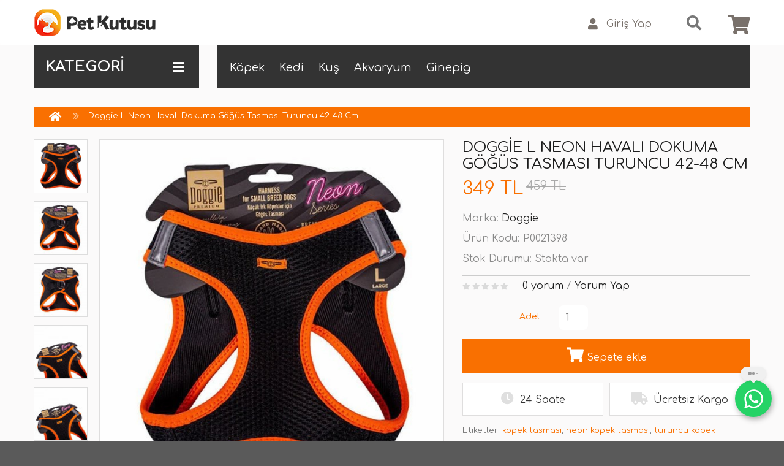

--- FILE ---
content_type: text/html; charset=utf-8
request_url: https://www.petkutusu.com/Doggie-L-Neon-Havali-Dokuma-Gogus-Tasmasi-Turuncu-42-48-Cm
body_size: 29151
content:
<!DOCTYPE html>
<!--[if IE]><![endif]-->
<!--[if IE 8 ]>
<html dir="ltr" lang="en" class="ie8"><![endif]-->
<!--[if IE 9 ]>
<html dir="ltr" lang="en" class="ie9"><![endif]-->
<!--[if (gt IE 9)|!(IE)]><!-->
<html dir="ltr" xmlns="http://www.w3.org/1999/xhtml" xmlns:og="http://ogp.me/ns#"
      xmlns:fb="https://www.facebook.com/2008/fbml" lang="tr">
<!--<![endif]-->
<head>

                    <!-- Google Marketing Tools Opencart - https://devmanextensions.com -->
<script type="text/javascript" nitro-exclude="">
                            // Google Marketing Tools - Declare basic variables
                            var dataLayer = [];
					        var dataLayer_setup_link = 'https://www.petkutusu.com/index.php?route=extension/module/gmt_datalayer/setup&v=be2be693-dac4-4295-9596-004d025c042d';
					        var gmt_language = 'en';
							var is_debug_enabled = false;
                			var is_google_consent_enabled = false;
							var is_gmt_admin = false;
							var track_api_url = 'https://www.petkutusu.com/index.php?route=extension/module/gmt_datalayer/save_order_tracking_status';
							var call_addons_url = 'https://www.petkutusu.com/index.php?route=extension/module/gmt_datalayer/addons';
							var gc_settings = {"languages":{"en":{"popup_title":"Daha iyi bir deneyim i\u00e7in izninizi istiyoruz.","button_configure_title":"","popup_explain":"<p>\u0130nternet sitemizde deneyimlerinizi ki\u015fiselle\u015ftirmek amac\u0131yla \u00e7erezler kullan\u0131lmakta olup, izin vermeniz halinde zorunlu \u00e7erezler haricindeki \u00e7erezlerle toplanan veriler i\u015flenmekte ve t\u00fcm \u00e7erezler yurt d\u0131\u015f\u0131nda yerle\u015fik altyap\u0131 tedarik\u00e7ilerimize aktar\u0131lmaktad\u0131r.<\/p><p><span style=\"font-size: 12px;\">Reddet se\u00e7ene\u011fine t\u0131klaman\u0131z halinde ilgi alanlar\u0131na y\u00f6nelik sana \u00f6zel bir deneyim sunamayaca\u011f\u0131z. \u00c7erez tercihlerinizi, \u00e7erez ayarlar\u0131 k\u0131sm\u0131ndan y\u00f6netebilir, \u00e7erezlerle ilgili detayl\u0131 bilgiye \u00e7erez politikas\u0131ndan ula\u015fabilirsiniz<\/span><\/p>","link_title":"\u00c7erez Politikas\u0131","button_accept_all":"Kabul et","button_accept_selection":"Se\u00e7imi Uygula","button_configure":"\u00d6zelle\u015ftir","button_refuse_text":"Reddet","necessary_label":"Kesinlikle gerekli \u00e7erezler","necessary_explain":"<p><span style=\"color: rgb(174, 187, 197); font-family: Outfit, -apple-system, system-ui, BlinkMacSystemFont, &quot;Segoe UI&quot;, Roboto, &quot;Helvetica Neue&quot;, Arial, sans-serif; font-size: 14px;\">Bu \u00e7erezler, size web sitemiz arac\u0131l\u0131\u011f\u0131yla sunulan hizmetleri sa\u011flamak ve web sitemizin belirli \u00f6zelliklerini kullanman\u0131z\u0131 sa\u011flamak i\u00e7in gereklidir. Bu \u00e7erezler olmadan, web sitemizde size belirli hizmetleri sa\u011flayamay\u0131z.<\/span><\/p>","preferences_label":"\u0130\u015flevsellik \u00e7erezleri","preferences_explain":"Bu \u00e7erezler, web sitemizde size daha ki\u015fiselle\u015ftirilmi\u015f bir deneyim sa\u011flamak ve web sitemizi kullan\u0131rken yapt\u0131\u011f\u0131n\u0131z se\u00e7imleri hat\u0131rlamak i\u00e7in kullan\u0131l\u0131r. \u00d6rne\u011fin, dil tercihlerinizi veya oturum a\u00e7ma bilgilerinizi hat\u0131rlamak i\u00e7in i\u015flevsellik tan\u0131mlama bilgilerini kullanabiliriz.","statistics_label":"\u0130zleme ve performans \u00e7erezleri","statistics_explain":"Bu \u00e7erezler, web sitemize gelen trafi\u011fi ve ziyaret\u00e7ilerin web sitemizi nas\u0131l kulland\u0131\u011f\u0131n\u0131 analiz etmek i\u00e7in bilgi toplamak amac\u0131yla kullan\u0131l\u0131r. \u00d6rne\u011fin, \u00e7erezler, web sitesinde ne kadar zaman ge\u00e7irdi\u011finiz veya ziyaret etti\u011finiz sayfalar gibi \u015feyleri izleyebilir ve bu da web sitemizi sizin i\u00e7in nas\u0131l iyile\u015ftirebilece\u011fimizi anlamam\u0131za yard\u0131mc\u0131 olur. Bu izleme ve performans \u00e7erezleri arac\u0131l\u0131\u011f\u0131yla toplanan bilgiler anonim olup herhangi bir bireysel ziyaret\u00e7iyi tan\u0131mlamaz.","marketing_label":"Hedefleme ve reklam \u00e7erezleri","marketing_explain":"Hedefleme ve reklam \u00e7erezleri. Bu \u00e7erezler, arama\/gezinme al\u0131\u015fkanl\u0131klar\u0131n\u0131za g\u00f6re ilginizi \u00e7ekebilecek reklamlar\u0131 g\u00f6stermek i\u00e7in kullan\u0131l\u0131r. Bu \u00e7erezler, i\u00e7erik ve\/veya reklam sa\u011flay\u0131c\u0131lar\u0131m\u0131z taraf\u0131ndan, web sitemizden toplad\u0131klar\u0131 bilgileri, web taray\u0131c\u0131n\u0131z\u0131n kendi web siteleri a\u011flar\u0131ndaki faaliyetleriyle ilgili olarak ba\u011f\u0131ms\u0131z olarak toplad\u0131klar\u0131 di\u011fer bilgilerle birle\u015ftirilebilir. Bu hedefleme veya reklam \u00e7erezlerini kald\u0131rmay\u0131 veya devre d\u0131\u015f\u0131 b\u0131rakmay\u0131 se\u00e7erseniz, reklamlar\u0131 g\u00f6rmeye devam edersiniz, ancak bunlar sizinle alakal\u0131 olmayabilir.","link_href":"https:\/\/www.petkutusu.com\/cerez-politikasi"}},"gdpr_acceptance_with_page_change":true,"gdpr_acceptance_with_scroll":true,"gdpr_button_position":"","gdpr_button_configuration":false,"gdpr_lock_screen":"","gdpr_popup_delay_time":60,"gdpr_popup_position":"bottom_left","gdpr_bar_text_button_configure":"","gdpr_bar_background_button_refuse":"","gdpr_bar_text_button_refuse":"","gdpr_bar_main_color":"229ac8","gdpr_button_icon_color":"ffffff","gdpr_bar_background_button_configure":"daebf3","gdpr_bar_background":"ffffff","gdpr_bar_color":"0a010a","gdpr_bar_button_accept_all_color":"ffffff","gdpr_bar_button_accept_selection_color":"63b0cc","gdpr_bar_text_button_accept_selection":"ffffff","gdpr_bar_necessary_checkbox_color":"229ac8","gdpr_bar_preferences_checkbox_color":"229ac8","gdpr_bar_statistics_checkbox_color":"229ac8","gdpr_bar_marketing_checkbox_color":"229ac8"};							
                     </script><script type="text/javascript" nitro-exclude="">(function(w,d,s,l,i){w[l]=w[l]||[];w[l].push({'gtm.start':
					new Date().getTime(),event:'gtm.js'});var f=d.getElementsByTagName(s)[0],
					j=d.createElement(s),dl=l!='dataLayer'?'&l='+l:'';j.async=true;j.src=
					'https://www.googletagmanager.com/gtm.js?id='+i+dl;f.parentNode.insertBefore(j,f);
					})(window,document,'script','dataLayer','GTM-TWG4SHM');</script><script type="text/javascript" nitro-exclude="" src="https://www.petkutusu.com/catalog/view/javascript/devmanextensions_gmt/data-layer-events.js?v=13.11.2"></script><script type="text/javascript" nitro-exclude="">
                    var scriptElement = document.createElement("script");
                    scriptElement.src = "https://www.petkutusu.com/catalog/view/javascript/devmanextensions_gmt/gmt-library.js?v=13.11.2";
                    scriptElement.setAttribute("nitro-exclude", "");

                    var _GoogleMarketingTools;

                    scriptElement.onload = function() {
                        if (typeof GoogleMarketingTools === "undefined") {
                            console.error("GoogleMarketingTools error: JS Library GoogleMarketingTools not loaded.");
                        } else {
                            var google_marketing_tools_settings = {
                                "lang" : gmt_language,
                                "isDebugEnabled": is_debug_enabled,
                                "isGmtAdmin": is_gmt_admin,
                                "trackApiUrl": track_api_url,
                                "callAddonsUrl": call_addons_url,
                                "isGoogleConsentEnabled": is_google_consent_enabled,
                                "googleConsentSettings": {
                                    "acceptanceWithPageChange": gc_settings.gdpr_acceptance_with_page_change,
                                    "acceptanceWithScroll": gc_settings.gdpr_acceptance_with_scroll,
                                    "buttonConfiguration": gc_settings.gdpr_button_configuration,
                                    "consentPopupPosition": gc_settings.gdpr_popup_position,
                                    "consentLockScreen": gc_settings.gdpr_lock_screen,
                                    "popupDelayTime": gc_settings.gdpr_popup_delay_time,
                                    "consentPopupButtonConfigPosition": gc_settings.gdpr_button_position,
                                    "mainColor": gc_settings.gdpr_bar_main_color,
                                    "configurationButtonSvgColor": gc_settings.gdpr_button_icon_color,
                                    "configurationButtonColor": gc_settings.gdpr_bar_background_button_configure,
                                    "configurationButtonTextColor": gc_settings.gdpr_bar_text_button_configure,
                                    "refuseButtonBackgroundColor": gc_settings.gdpr_bar_background_button_refuse,
                                    "refuseButtonFontColor": gc_settings.gdpr_bar_text_button_refuse,
                                    "popupBackground": gc_settings.gdpr_bar_background,
                                    "popupFontColor": gc_settings.gdpr_bar_color,
                                    "buttonAcceptAllFontColor": gc_settings.gdpr_bar_button_accept_all_color,                                    
                                    "acceptSelectionButtonBackgroundColor": gc_settings.gdpr_bar_button_accept_selection_color,
                                    "acceptSelectionButtonFontColor": gc_settings.gdpr_bar_text_button_accept_selection,
                                    "necessaryCheckboxColor": gc_settings.gdpr_bar_necessary_checkbox_color,
                                    "preferencesCheckboxColor": gc_settings.gdpr_bar_preferences_checkbox_color,
                                    "statisticsCheckboxColor": gc_settings.gdpr_bar_statistics_checkbox_color,
                                    "marketingCheckboxColor": gc_settings.gdpr_bar_marketing_checkbox_color,                                    
                                    "languages": gc_settings.languages
                                }
                            };
                        
                            _GoogleMarketingTools = new GoogleMarketingTools(google_marketing_tools_settings);
                                    
                            var xhr = new XMLHttpRequest();
                            var url = dataLayer_setup_link + (dataLayer_setup_link.includes('?') ? '&' : '?') + "gmt_setup=true";
                            
                            xhr.open("GET", url, true);
                            xhr.responseType = "json";
                            
                            xhr.onload = function() {
                                if (xhr.readyState === xhr.DONE && xhr.status === 200) {
                                    var result = xhr.response;
                                    googleMarketingTools_Start(result);
                                    _GoogleMarketingTools.googleSetTrackSstInfo(result);
                                }
                            };

                            xhr.send();

                        }
                    };
                
                    document.head.appendChild(scriptElement);
                </script><script type="text/javascript" nitro-exclude="">
                    function gmt_facebook_track(data) {
                        var xhr = new XMLHttpRequest();
                        xhr.open("POST", 'index.php?route=extension/module/gmt_facebook/track');
                        xhr.setRequestHeader("Content-type", "application/x-www-form-urlencoded;charset=UTF-8");
                        xhr.responseType = 'json';
                        xhr.onload = function() {
                            if (xhr.readyState === xhr.DONE && xhr.status === 200) {
                            }
                        };
                     
                        xhr.send(JSON.stringify(data));
                    }
                </script><!-- Google Marketing Tools Opencart - https://devmanextensions.com -->
                
    <meta charset="UTF-8"/>
    <meta http-equiv = "content-language" content = "tr">
    <meta name="viewport" content="width=device-width, initial-scale=1">
    <meta name="yandex-verification" content="ce18de2a69f1cdce"/>
    <title>Turuncu Doggie L Neon Havalı Dokuma Göğüs Tasması 42-48 Cm</title>
    <meta property="og:title" content="Turuncu Doggie L Neon Havalı Dokuma Göğüs Tasması 42-48 Cm"/>
    <base href="https://www.petkutusu.com/"/>
    
        <meta name="description" content="Dazzling Turuncu Doggie L Neon Havalı Dokuma Göğüs Tasması, 42-48cm boyutlarında ayarlanabilen. Rahat, dayanıklı ve şık, bu köpek tasması hem sahipleri hem de evcil hayvanları mutlu edecek. Evcil hayvanınızın konforu ve güvenliği için tasarlanmıştır."/>
    <meta property="og:description" content="Dazzling Turuncu Doggie L Neon Havalı Dokuma Göğüs Tasması, 42-48cm boyutlarında ayarlanabilen. Rahat, dayanıklı ve şık, bu köpek tasması hem sahipleri hem de evcil hayvanları mutlu edecek. Evcil hayvanınızın konforu ve güvenliği için tasarlanmıştır.">
            <meta name="keywords" content="Turunç Göğüs Tasması, Doggie L Neon, Havalı Dokuma, 42-48 Cm, Evcil Hayvan Ürünleri, Köpek Ürünleri, Köpek Tasmaları, Göğüs Tasmaları, Yüksek Kalite, Dayanıklı Materyal, Köpek Aksesuarları, Turuncu Tasması, Güvenli Yürüyüş, Canlı Renkler, Petshop Ürünleri"/>
            <meta property="og:image" content="https://www.petkutusu.com/image/cache/catalog/products/doggie/doggie-l-neon-havali-dokuma-gogus-tasmasi-turuncu-42-48-cm-kopek-gogus-tasmasi-21398-800x800.jpg">
    <meta property="og:image:secure_url" content="https://www.petkutusu.com/image/cache/catalog/products/doggie/doggie-l-neon-havali-dokuma-gogus-tasmasi-turuncu-42-48-cm-kopek-gogus-tasmasi-21398-800x800.jpg">
            <meta property="og:type" content="og:product">
        <meta http-equiv="X-UA-Compatible" content="IE=edge">
        <link href="https://www.petkutusu.com/image/catalog/00-favicon/favicon-96x96.png" rel="icon"/>
        
    <link rel="apple-touch-icon" href="/image/out_images/apple-touch-icon-iphone-60x60-precomposed.png">
    <link rel="apple-touch-icon" sizes="60x60" href="/image/out_images/apple-touch-icon-ipad-76x76-precomposed.png">
    <link rel="apple-touch-icon" sizes="114x114" href="/image/out_images/apple-touch-icon-iphone-retina-120x120-precomposed.png">
    <link rel="apple-touch-icon" sizes="144x144" href="/image/out_images/apple-touch-icon-ipad-retina-152x152-precomposed.png">
	
		
	<meta property="og:title" content="Petkutusu, evcil dostunuzun alışveriş mağazası">
	<meta property="og:site_name" content="Petkutusu.com">
	<meta property="og:url" content="https://www.petkutusu.com">
	<link rel="image_src" href="https://www.petkutusu.com/image/out_images/petkutusu-og-image.jpg"/>

        <link href="https://www.petkutusu.com/doggie-l-neon-havali-dokuma-gogus-tasmasi-turuncu-42-48-cm" rel="canonical"/>
    	
	

	<link rel="preconnect" href="https://fonts.googleapis.com">
	<link rel="preconnect" href="https://fonts.gstatic.com" crossorigin>
	<link href="https://fonts.googleapis.com/css2?family=Comfortaa:ital,wght@0,400;0,700;1,400;1,700&display=swap" rel="stylesheet">

		<script src="catalog/view/javascript/jquery/jquery-2.1.1.min.js" type="text/javascript"></script>
	<script type="text/javascript" src="catalog/view/javascript/jquery/ui/jquery-ui.min.js"></script>
	<script src="catalog/view/javascript/bootstrap/js/bootstrap.min.js" type="text/javascript"></script>
	<script src="catalog/view/theme/theme505/js/fancybox/jquery.fancybox.pack.js"></script>
	<script src="catalog/view/theme/theme505/js/common.js" type="text/javascript"></script>
	<script src="catalog/view/theme/theme505/js/tm-stick-up.js" type="text/javascript"></script>
	<script src="catalog/view/theme/theme505/js/jquery.unveil.js" type="text/javascript"></script>
	<script src="catalog/view/theme/theme505/js/jquery.bxslider/jquery.bxslider.js" type="text/javascript"></script>
	<script src="catalog/view/theme/theme505/js/elavatezoom/jquery.elevatezoom.js" type="text/javascript"></script>
	<script src="catalog/view/theme/theme505/js/superfish.js" type="text/javascript"></script>
	<script src="catalog/view/javascript/swiper/js/swiper.min.js" type="text/javascript"></script>
	<!--video script-->
    <script src="catalog/view/theme/theme505/js/jquery.vide.min.js" type="text/javascript"></script>
    <script src="catalog/view/theme/theme505/js/jquery.touchSwipe.min.js" type="text/javascript"></script>
    <!--Green Sock-->
	<script src="catalog/view/theme/theme505/js/greensock/jquery.gsap.min.js" type="text/javascript"></script>
    <script src="catalog/view/theme/theme505/js/greensock/TimelineMax.min.js" type="text/javascript"></script>
    <script src="catalog/view/theme/theme505/js/greensock/TweenMax.min.js" type="text/javascript"></script>
    <script src="catalog/view/theme/theme505/js/greensock/jquery.scrollmagic.min.js" type="text/javascript"></script>
	
    <script src="catalog/view/theme/theme505/js/photo-swipe/klass.min.js" type="text/javascript"></script>
    <script src="catalog/view/theme/theme505/js/photo-swipe/code.photoswipe.jquery-3.0.5.js"
            type="text/javascript"></script>
    <script src="catalog/view/theme/theme505/js/photo-swipe/code.photoswipe-3.0.5.min.js"
            type="text/javascript"></script>

	<link rel="stylesheet" type="text/css" href="catalog/view/javascript/jquery/ui/themes/themes/smoothness/jquery-ui.css" />
	<link rel="stylesheet" type="text/css" href="catalog/view/javascript/jquery/ui/themes/themes/smoothness/theme.css" />	
    <link href="catalog/view/javascript/bootstrap/css/bootstrap.min.css" rel="stylesheet" media="screen"/>
    <link href="catalog/view/javascript/font-awesome/css/font-awesome.min.css" rel="stylesheet" type="text/css"/>
	<link href="catalog/view/javascript/font-awesome/css/all.css" rel="stylesheet" type="text/css"/>
	<link rel="stylesheet" href="catalog/view/theme/theme505/js/fancybox/jquery.fancybox.css" media="screen"/>
    <link href="catalog/view/theme/theme505/stylesheet/livesearch.css" rel="stylesheet">
    <link href="catalog/view/theme/theme505/stylesheet/photoswipe.css" rel="stylesheet">
    <link href="catalog/view/theme/theme505/js/jquery.bxslider/jquery.bxslider.css" rel="stylesheet">
    <link href="catalog/view/theme/theme505/stylesheet/stylesheet0.css?ver=1.1" rel="stylesheet">
    <link href="catalog/view/theme/theme505/stylesheet/superfish0.css?ver=1.1" rel="stylesheet">
    <link href="catalog/view/theme/theme505/stylesheet/responsive.css" rel="stylesheet">
    <link rel="stylesheet" href="catalog/view/javascript/swiper/css/swiper.min.css">


    
    

    
	
		
	
	    <script src="catalog/view/javascript/jquery/magnific/jquery.magnific-popup.min.js" type="text/javascript"></script>
        <script src="catalog/view/javascript/jquery/datetimepicker/moment.js" type="text/javascript"></script>
        <script src="catalog/view/javascript/jquery/datetimepicker/bootstrap-datetimepicker.min.js" type="text/javascript"></script>
    	
	    <link href="catalog/view/javascript/jquery/magnific/magnific-popup.css" type="text/css" rel="stylesheet"
          media="screen"/>
        <link href="catalog/view/javascript/jquery/datetimepicker/bootstrap-datetimepicker.min.css" type="text/css" rel="stylesheet"
          media="screen"/>
    	
	<script src="catalog/view/theme/theme505/js/script.js" type="text/javascript"></script>	
	
<!-- Start Google Tag Manager -->	
 <script defer>window.addEventListener('load', function() {

			var isMobile = window.innerWidth <= 768;

			var delay = isMobile ? 6000 : 3500;

			setTimeout(function() {
				
			  (function(w,d,s,l,i){
					w[l]=w[l]||[];
					w[l].push({'gtm.start': new Date().getTime(), event:'gtm.js'});
					var f=d.getElementsByTagName(s)[0],
						j=d.createElement(s),
						dl=l!='dataLayer'?'&l='+l:'';
					j.async=true;
					j.src='https://www.googletagmanager.com/gtm.js?id='+i+dl;
					f.parentNode.insertBefore(j,f);
				})(window,document,'script','dataLayer','GTM-TWG4SHM');
				
			}, delay);
		  });</script>  

<!-- End Google Tag Manager -->
    
<script async src="https://www.googletagmanager.com/gtag/js?id=AW-985719919"></script>
    
    
<script>
  window.dataLayer = window.dataLayer || [];
  function gtag(){dataLayer.push(arguments);}
  gtag('js', new Date());

  gtag('config', 'AW-985719919');
</script>
    
<!-- Google tag (gtag.js) event - delayed navigation helper -->
<script>
  // Helper function to delay opening a URL until a gtag event is sent.
  // Call it in response to an action that should navigate to a URL.
  function gtagSendEvent(url) {
    var callback = function () {
      if (typeof url === 'string') {
        window.location = url;
      }
    };
    gtag('event', 'add_to_cart', {
      'event_callback': callback,
      'event_timeout': 2000,
      // <event_parameters>
    });
    return false;
  }
</script>

    
    
    <!--
    <link href='http://fonts.googleapis.com/css?family=Roboto+Condensed:300,400,700,400italic&amp;subset=latin,cyrillic' rel='stylesheet' type='text/css'>
    -->

    <!-- Google Code f -->
	
  
    <script type="text/javascript">
        /* <![CDATA[ */
        goog_snippet_vars = function () {
            var w = window;
            w.google_conversion_id = 985719919;
            w.google_conversion_label = "KpAACJKV4GcQ78iD1gM";
            w.google_remarketing_only = false;
        }
        // DO NOT CHANGE THE CODE BELOW.
        goog_report_conversion = function (url) {
            goog_snippet_vars();
            window.google_conversion_format = "3";
            var opt = new Object();
            opt.onload_callback = function () {
                if (typeof (url) != 'undefined') {
                    window.location = url;
                }
            }
            var conv_handler = window['google_trackConversion'];
            if (typeof (conv_handler) == 'function') {
                conv_handler(opt);
            }
        }
        /* ]]> */
    </script>

    
    <script type="text/javascript"
            src="//www.googleadservices.com/pagead/conversion_async.js">
    </script>

    
    

    <!--custom script-->

    </head>
<body class="product-product-21398">

                    <!-- Google Marketing Tools Opencart - https://devmanextensions.com -->
<noscript><iframe src="https://www.googletagmanager.com/ns.html?id=GTM-TWG4SHM"
					height="0" width="0" style="display:none;visibility:hidden"></iframe></noscript><!-- Google Marketing Tools Opencart - https://devmanextensions.com -->
                
<!-- Google Tag Manager (noscript) -->
<noscript><iframe src="https://www.googletagmanager.com/ns.html?id=GTM-TWG4SHM"
height="0" width="0" style="display:none;visibility:hidden"></iframe></noscript>
<!-- End Google Tag Manager (noscript) -->
    
<!-- swipe menu -->
<div class="swipe">
    <div class="swipe-menu">
        <ul>

            <li>
                
                <div id="menu-gadget">

                    <!--    <div id="menu-icon">kategorİler</div> -->
                    <ul class="menu">
<li>
<a href="https://www.petkutusu.com/kopek">Köpek</a>
<ul>
<li>
<a href="https://www.petkutusu.com/kopek-mamasi" class="parent">Mama</a><ul>
<li>
<a href="https://www.petkutusu.com/kuru-mamalar" class="parent">Kuru Mama</a><ul>
<li>
<a href="https://www.petkutusu.com/yetiskin-kopek-mamasi">Yetişkin</a>
</li>
<li>
<a href="https://www.petkutusu.com/yavru-kopek-mamasi">Yavru</a>
</li>
<li>
<a href="https://www.petkutusu.com/ozel-kopek-mamalari">Özel</a>
</li>
<li>
<a href="https://www.petkutusu.com/tahilsiz-kopek-mamalari">Tahılsız</a>
</li>
<li>
<a href="https://www.petkutusu.com/yasli-kopek-mamasi">Yaşlı</a>
</li>
<li>
<a href="https://www.petkutusu.com/diyet-light-kopek-mamalari">Diyet / Light </a>
</li>
<li>
<a href="https://www.petkutusu.com/hassas-tuy-mamalari">Hassas</a>
</li>

</ul>

</li>
<li>
<a href="https://www.petkutusu.com/kopek-odulleri" class="parent">Ödül</a><ul>
<li>
<a href="https://www.petkutusu.com/kemik-urunleri-stick-oduller">Kemik Stick </a>
</li>
<li>
<a href="https://www.petkutusu.com/atistirmaliklar">Atıştırmalık</a>
</li>
<li>
<a href="https://www.petkutusu.com/kedi-kurutulmus-odulller">Kurutulmuş </a>
</li>
<li>
<a href="https://www.petkutusu.com/kopek-mama-odul-sivi">Sıvı</a>
</li>
<li>
<a href="https://www.petkutusu.com/kopek-biskuvileri-ve-serit-oduller">Bisküvi ve Şerit</a>
</li>
<li>
<a href="https://www.petkutusu.com/egitim-odulleri-ve-tablet-oduller">Eğitim ve Tablet </a>
</li>

</ul>

</li>
<li>
<a href="https://www.petkutusu.com/kopek-konserve-mamalari" class="parent">Konserve Mama</a><ul>
<li>
<a href="https://www.petkutusu.com/yetiskin-kopek-konservesi">Yetişkin</a>
</li>
<li>
<a href="https://www.petkutusu.com/yavru-kopek-konservesi">Yavru</a>
</li>
<li>
<a href="https://www.petkutusu.com/kopek-konserve-ozel">Özel</a>
</li>
<li>
<a href="https://www.petkutusu.com/yasli-kopek-konservesi">Yaşlı</a>
</li>

</ul>

</li>
<li>
<a href="https://www.petkutusu.com/cignemeler-ve-kemikler" class="parent">Çiğneme &amp; Kemik</a><ul>
<li>
<a href="https://www.petkutusu.com/press-kemikler">Press </a>
</li>
<li>
<a href="https://www.petkutusu.com/dugumlu-kemikler">Düğümlü </a>
</li>
<li>
<a href="https://www.petkutusu.com/burgu-kemikler">Burgu </a>
</li>

</ul>

</li>

</ul>

</li>
<li>
<a href="https://www.petkutusu.com/kopek-aksesuar" class="parent">Aksesuar</a><ul>
<li>
<a href="https://www.petkutusu.com/kopek-tasmalari" class="parent">Tasma</a><ul>
<li>
<a href="https://www.petkutusu.com/boyun-tasmalari">Boyun</a>
</li>
<li>
<a href="https://www.petkutusu.com/gogus-tasmalari">Göğüs</a>
</li>
<li>
<a href="https://www.petkutusu.com/gezdirme-tasmalari">Gezdirme</a>
</li>
<li>
<a href="https://www.petkutusu.com/kopek_otomatik_tasmalar">Otomatik</a>
</li>
<li>
<a href="https://www.petkutusu.com/egitim-tasmalari">Eğitim</a>
</li>
<li>
<a href="https://www.petkutusu.com/kopek-agizligi">Ağızlık</a>
</li>
<li>
<a href="https://www.petkutusu.com/bahce-baglama-kayislari">Bahçe Bağlama</a>
</li>

</ul>

</li>
<li>
<a href="https://www.petkutusu.com/kopek-kiyafeti">Kıyafet</a>
</li>
<li>
<a href="https://www.petkutusu.com/kopek-su-kaplari" class="parent">Mama ve Su Kabı</a><ul>
<li>
<a href="https://www.petkutusu.com/kopek_plastik_mama_ve_su_kaplari">Plastik</a>
</li>
<li>
<a href="https://www.petkutusu.com/melamin-mama-ve-su-kaplari">Melamin</a>
</li>
<li>
<a href="https://www.petkutusu.com/kopek_ikili_mama_ve_su_kaplari">İkili</a>
</li>
<li>
<a href="https://www.petkutusu.com/kopek_dekoratif_mama_kaplari">Dekoratif</a>
</li>
<li>
<a href="https://www.petkutusu.com/kopek_hazneli_mama_ve_su_kaplari">Hazneli</a>
</li>
<li>
<a href="https://www.petkutusu.com/otomatik-mama-ve-su-kaplari">Otomatik</a>
</li>
<li>
<a href="https://www.petkutusu.com/metal-mama-ve-su-kaplari">Metal</a>
</li>
<li>
<a href="https://www.petkutusu.com/kopek_seramik_mama_ve_su_kabi_kaplari">Seramik</a>
</li>
<li>
<a href="https://www.petkutusu.com/saklama_kaplari">Saklama Kabı</a>
</li>
<li>
<a href="https://www.petkutusu.com/kopek-seyahat-sulugu-ve-mama-kapları">Seyahat </a>
</li>
<li>
<a href="https://www.petkutusu.com/kopek-mama-altliklari-amerikan-servisleri">Mama Altlığı</a>
</li>

</ul>

</li>
<li>
<a href="https://www.petkutusu.com/tasima-cantalari-ve-kafesler">Taşıma Çantası ve Kafes</a>
</li>
<li>
<a href="https://www.petkutusu.com/kopek-yatagi" class="parent">Yatak</a><ul>
<li>
<a href="https://www.petkutusu.com/ic-mekan-kopek-yataklari">İç Mekan </a>
</li>
<li>
<a href="https://www.petkutusu.com/kumas-kopek-yatagi">Kumaş </a>
</li>
<li>
<a href="https://www.petkutusu.com/yuvali-kopek-yataklari">Yuvalı </a>
</li>
<li>
<a href="https://www.petkutusu.com/kopek-battaniyesi">Battaniye</a>
</li>
<li>
<a href="https://www.petkutusu.com/pelus-kopek-yatagi">Peluş </a>
</li>

</ul>

</li>
<li>
<a href="https://www.petkutusu.com/kopek-egitim-urunleri" class="parent">Eğitim</a><ul>
<li>
<a href="https://www.petkutusu.com/cis-alistirma-pedleri">Çiş Alıştırma Pedi</a>
</li>
<li>
<a href="https://www.petkutusu.com/kopek-sakinlestiriciler">Sakinleştirici</a>
</li>
<li>
<a href="https://www.petkutusu.com/kopek-egitim-tasmasi">Eğitim Tasması</a>
</li>
<li>
<a href="https://www.petkutusu.com/kopek-tuvaletleri">Tuvalet</a>
</li>
<li>
<a href="https://www.petkutusu.com/cis-egitim-damlasi-ve-spreyleri">Çiş Eğitim Damlası</a>
</li>
<li>
<a href="https://www.petkutusu.com/egitim-spreyleri">Sprey</a>
</li>
<li>
<a href="https://www.petkutusu.com/uzaklastirici-spreyler">Uzaklaştırıcı Sprey</a>
</li>

</ul>

</li>
<li>
<a href="https://www.petkutusu.com/kopek-kulubeleri" class="parent">Kulübe</a><ul>
<li>
<a href="https://www.petkutusu.com/ahsap-kopek-kulubeleri">Ahşap </a>
</li>

</ul>

</li>
<li>
<a href="https://www.petkutusu.com/kopek_aksesuar_diger">Diğer</a>
</li>
<li>
<a href="https://www.petkutusu.com/kapilar-ve-citler">Kapı ve Çit</a>
</li>
<li>
<a href="https://www.petkutusu.com/kopek-arac-ekipmanlari" class="parent">Araç Ekipmanı</a><ul>
<li>
<a href="https://www.petkutusu.com/emniyet-kemeri-baglantilari">Emniyet Kemeri Bağlantısı</a>
</li>
<li>
<a href="https://www.petkutusu.com/araba-ici-ekipmanlar">Araba İçi Aparatlar</a>
</li>

</ul>

</li>
<li>
<a href="https://www.petkutusu.com/pati-giysileri">Pati Giysileri</a>
</li>

</ul>

</li>
<li>
<a href="https://www.petkutusu.com/kopek-oyuncak" class="parent">Oyuncak</a><ul>
<li>
<a href="https://www.petkutusu.com/kopek-dis-ve-cigneme-oyuncaklari">Diş ve Çiğneme </a>
</li>
<li>
<a href="https://www.petkutusu.com/sesli-oyuncaklar">Sesli </a>
</li>
<li>
<a href="https://www.petkutusu.com/kaucuk-plastik-oyuncaklar">Kauçuk Plastik </a>
</li>
<li>
<a href="https://www.petkutusu.com/kemik-sekilli-oyuncaklar">Kemik Şekilli </a>
</li>
<li>
<a href="https://www.petkutusu.com/odul-hazneli-oyuncaklar">Ödül Hazneli </a>
</li>
<li>
<a href="https://www.petkutusu.com/kopek-dis-ipleri">Diş İpi</a>
</li>
<li>
<a href="https://www.petkutusu.com/kopek-odul-ve-oyun-topu">Top</a>
</li>
<li>
<a href="https://www.petkutusu.com/kumas-ve-pelus-oyuncaklar">Kumaş ve Peluş </a>
</li>
<li>
<a href="https://www.petkutusu.com/frizbi-oyuncaklar">Frizbi </a>
</li>
<li>
<a href="https://www.petkutusu.com/kopek-egitim-ve-zeka-oyuncaklari">Eğitim ve Zeka </a>
</li>
<li>
<a href="https://www.petkutusu.com/vinil-ve-latex-oyuncaklar">Vinil Latex </a>
</li>

</ul>

</li>
<li>
<a href="https://www.petkutusu.com/kopek-saglik-ve-bakim-urunleri" class="parent">Bakım</a><ul>
<li>
<a href="https://www.petkutusu.com/kopek-deri-ve-tuy-bakimi-urunleri" class="parent">Deri Ve Tüy</a><ul>
<li>
<a href="https://www.petkutusu.com/kopek-tarak-ve-fircalari" class="parent">Tarak ve Fırça</a><ul>
<li>
<a href="https://www.petkutusu.com/plastik-sapli-kopek-fircasi">Plastik Saplı </a>
</li>
<li>
<a href="https://www.petkutusu.com/kitik-acici">Kıtık Açıcı</a>
</li>

</ul>

</li>
<li>
<a href="https://www.petkutusu.com/kopek_deri_tuy_sampuan">Şampuan</a>
</li>
<li>
<a href="https://www.petkutusu.com/kopek-tuy-toplayici">Tüy Toplayıcı</a>
</li>
<li>
<a href="https://www.petkutusu.com/kopek-deri-tuy-bakim-spreyi">Sprey</a>
</li>
<li>
<a href="https://www.petkutusu.com/kopek_pire_ve_kene_onleyici-urunler">Pire ve Kene Önleyici </a>
</li>
<li>
<a href="https://www.petkutusu.com/kopek_bakim_deri_macun">Macun</a>
</li>
<li>
<a href="https://www.petkutusu.com/tuy-makasi-ve-makineleri">Makas </a>
</li>

</ul>

</li>
<li>
<a href="https://www.petkutusu.com/kopek-agiz-ve-dis-sagligi">Ağız ve Diş</a>
</li>
<li>
<a href="https://www.petkutusu.com/kopek-vitaminleri-">Vitamin</a>
</li>
<li>
<a href="https://www.petkutusu.com/kopek-hijyen-urunleri" class="parent">Hijyen </a><ul>
<li>
<a href="https://www.petkutusu.com/regl-kulodu-ve-pedler">Külot ve Ped</a>
</li>
<li>
<a href="https://www.petkutusu.com/tuvalet-ve-diski-torbalari">Tuvalet ve Dışkı Torbası</a>
</li>

</ul>

</li>
<li>
<a href="https://www.petkutusu.com/kopek-temizlik-ve-banyo-urunleri">Banyo</a>
</li>
<li>
<a href="https://www.petkutusu.com/kopek-parfumleri">Parfüm</a>
</li>
<li>
<a href="https://www.petkutusu.com/kopek_goz_ve_kulak_bakim_urunleri">Göz ve Kulak</a>
</li>
<li>
<a href="https://www.petkutusu.com/kopek-tirnak-ve-pati-bakim-urunleri">Tırnak ve Pati Bakımı</a>
</li>
<li>
<a href="https://www.petkutusu.com/kopek-kozmetik-urunleri">Kozmetik</a>
</li>
<li>
<a href="https://www.petkutusu.com/kopek_medikal_urunler">Medikal </a>
</li>
<li>
<a href="https://www.petkutusu.com/eklem-ve-kas-sagligi">Eklem ve Kas </a>
</li>
<li>
<a href="https://www.petkutusu.com/kopek_leke-ve-koku_giderici_urunler">Leke ve Koku Giderici</a>
</li>
<li>
<a href="https://www.petkutusu.com/yavru-kopek-bakim-urunleri">Yavru Bakım</a>
</li>
<li>
<a href="https://www.petkutusu.com/parazit-onleyici-urunler">Parazit  Önleyici </a>
</li>

</ul>

</li>

</ul>

</li>
<li>
<a href="https://www.petkutusu.com/kedi">Kedi</a>
<ul>
<li>
<a href="https://www.petkutusu.com/kedi-mamasi" class="parent">Mama</a><ul>
<li>
<a href="https://www.petkutusu.com/kedi-kuru-mama" class="parent">Kuru</a><ul>
<li>
<a href="https://www.petkutusu.com/kedi-kuru-mama-yetiskin">Yetişkin</a>
</li>
<li>
<a href="https://www.petkutusu.com/kedi_yavru_kuru_mama">Yavru</a>
</li>
<li>
<a href="https://www.petkutusu.com/kisirlastirilmis-kedi-mamalari">Kısırlaştırılmış</a>
</li>
<li>
<a href="https://www.petkutusu.com/kedi-kuru-mama-yasli">Yaşlı</a>
</li>
<li>
<a href="https://www.petkutusu.com/kedi-kuru-mama-somonlu">Somonlu</a>
</li>
<li>
<a href="https://www.petkutusu.com/kedi-kuru-mama-tahilsiz">Tahılsız</a>
</li>
<li>
<a href="https://www.petkutusu.com/kedi-kuru-mama-ozel-irk">Özel Irk</a>
</li>
<li>
<a href="https://www.petkutusu.com/kedi-kuru-mama-hipoalerjenik">Hipoalerjenik</a>
</li>
<li>
<a href="https://www.petkutusu.com/kedi-kuru-mama-kuzu-etli">Kuzu Etli</a>
</li>
<li>
<a href="https://www.petkutusu.com/diyet-ve-light-kedi-mamalari">Diyet ve Light</a>
</li>
<li>
<a href="https://www.petkutusu.com/kedi-kuru-mama-sigir-etli">Sığır Etli</a>
</li>

</ul>

</li>
<li>
<a href="https://www.petkutusu.com/kedi-konserve-mamalari" class="parent">Yaş</a><ul>
<li>
<a href="https://www.petkutusu.com/yetiskin-kedi-konserveleri">Yetişkin</a>
</li>
<li>
<a href="https://www.petkutusu.com/kedi-konserve-tahilsiz">Tahılsız </a>
</li>
<li>
<a href="https://www.petkutusu.com/yavru-kedi-konserveleri">Yavru</a>
</li>
<li>
<a href="https://www.petkutusu.com/konserve-somonlu-kedi-mama">Balık</a>
</li>
<li>
<a href="https://www.petkutusu.com/kisirlastirilmis_kedi_konserve_mamalari">Kısırlaştırılmış</a>
</li>
<li>
<a href="https://www.petkutusu.com/kedi-konserve-sigir-etli">Sığır Eti</a>
</li>
<li>
<a href="https://www.petkutusu.com/yasli-kedi-konserveleri">Yaşlı</a>
</li>
<li>
<a href="https://www.petkutusu.com/kedi-konserve-hipoalerjenik">Hipoalerjenik</a>
</li>
<li>
<a href="https://www.petkutusu.com/kedi-konserve-kuzu-etli">Kuzu Eti</a>
</li>
<li>
<a href="https://www.petkutusu.com/kedi-konserve-diyet-light">Light</a>
</li>
<li>
<a href="https://www.petkutusu.com/kedi-konserve-ozel-irk">Özel Irk</a>
</li>

</ul>

</li>
<li>
<a href="https://www.petkutusu.com/kedi-odulleri" class="active">Ödül</a><ul>
<li>
<a href="https://www.petkutusu.com/kedi-sivi-odul" class="active">Sıvı</a>
</li>
<li>
<a href="https://www.petkutusu.com/kedi-stick-odul">Stick</a>
</li>
<li>
<a href="https://www.petkutusu.com/kedi-odul-biskuvi">Bisküvi</a>
</li>
<li>
<a href="https://www.petkutusu.com/kedi-atistirmalik">Atıştırmalık</a>
</li>
<li>
<a href="https://www.petkutusu.com/kedi-dogal-et-odul">Doğal Et</a>
</li>
<li>
<a href="https://www.petkutusu.com/kedi-fileto-odul">Fileto</a>
</li>
<li>
<a href="https://www.petkutusu.com/kedi-kurutulmus-odul">Kurutulmuş</a>
</li>

</ul>

</li>
<li>
<a href="https://www.petkutusu.com/ozel-kedi-mamasi">Özel</a>
</li>

</ul>

</li>
<li>
<a href="https://www.petkutusu.com/kedi-aksesuar" class="parent">Aksesuar</a><ul>
<li>
<a href="https://www.petkutusu.com/kedi-tasmalari" class="parent">Tasma</a><ul>
<li>
<a href="https://www.petkutusu.com/kedi-boyun-tasmalari">Boyun</a>
</li>
<li>
<a href="https://www.petkutusu.com/kedi-gogus-tasmalari">Göğüs</a>
</li>
<li>
<a href="https://www.petkutusu.com/kedi_gezdirme_tasmalari">Gezdirme</a>
</li>
<li>
<a href="https://www.petkutusu.com/kedir_tasma_aksesuarlari">Aksesuar</a>
</li>
<li>
<a href="https://www.petkutusu.com/kedi-kunye-ve-canlar">Künye ve Çan</a>
</li>

</ul>

</li>
<li>
<a href="https://www.petkutusu.com/kedi-mama-kabi" class="parent">Mama ve Su Kabı</a><ul>
<li>
<a href="https://www.petkutusu.com/kedi-plastik-mama-kabi">Plastik</a>
</li>
<li>
<a href="https://www.petkutusu.com/hazneli-kedi-mama-kabi">Hazneli</a>
</li>
<li>
<a href="https://www.petkutusu.com/kedi-ikili-mama-ve-su-kabi">İkili </a>
</li>
<li>
<a href="https://www.petkutusu.com/kedi-metal-mama-kabi">Metal</a>
</li>
<li>
<a href="https://www.petkutusu.com/otomatik-kedi-mama-kabi">Otomatik</a>
</li>
<li>
<a href="https://www.petkutusu.com/kedi-seramik-mama-kabi">Seramik</a>
</li>
<li>
<a href="https://www.petkutusu.com/kedi-mama-saklama-kabi">Saklama Kabı</a>
</li>
<li>
<a href="https://www.petkutusu.com/kedi-seyahat-kaplari">Seyahat Kabı</a>
</li>
<li>
<a href="https://www.petkutusu.com/kedi-mama-olcu-kabi">Mama Ölçü Kabı</a>
</li>
<li>
<a href="https://www.petkutusu.com/kedi-mama-servisleri">Mama Servisleri</a>
</li>

</ul>

</li>
<li>
<a href="https://www.petkutusu.com/kedi-tasima-cantasi" class="parent">Taşıma Çantası</a><ul>
<li>
<a href="https://www.petkutusu.com/kedi-tasima-cantalari">Çanta</a>
</li>
<li>
<a href="https://www.petkutusu.com/kedi-tasima-arabalari">Araba</a>
</li>
<li>
<a href="https://www.petkutusu.com/kedi-tasima-kutusu">Kutu</a>
</li>

</ul>

</li>
<li>
<a href="https://www.petkutusu.com/kedi-tirmalamalari" class="parent">Tırmalama</a><ul>
<li>
<a href="https://www.petkutusu.com/kedi-cubuk-tirmalama-tahtalari">Çubuk Tırmalama Tahtası</a>
</li>
<li>
<a href="https://www.petkutusu.com/diger-kedi--tirmalama-tahtasi-modelleri">Diğer Tırmalama Tahtaları</a>
</li>
<li>
<a href="https://www.petkutusu.com/platformlu-tirmalama-tahtalari">Platformlu Tırmalama Tahtası</a>
</li>

</ul>

</li>
<li>
<a href="https://www.petkutusu.com/kedi-yataklari" class="parent">Yatak</a><ul>
<li>
<a href="https://www.petkutusu.com/kedi-ev-yatagi">Ev Yatağı</a>
</li>
<li>
<a href="https://www.petkutusu.com/yuvali-kedi-yataklari">Yuvalı</a>
</li>
<li>
<a href="https://www.petkutusu.com/kedi-battaniyeleri">Battaniye</a>
</li>
<li>
<a href="https://www.petkutusu.com/kumas-kedi-yataklari">Kumaş</a>
</li>

</ul>

</li>
<li>
<a href="https://www.petkutusu.com/kedi_aksesuar_diger">Diğer</a>
</li>
<li>
<a href="https://www.petkutusu.com/kedi-kapilari">Kapı</a>
</li>
<li>
<a href="https://www.petkutusu.com/kedi-egitim" class="parent">Eğitim</a><ul>
<li>
<a href="https://www.petkutusu.com/kedi-otlu-urunler">Kedi Otlu Ürünler</a>
</li>
<li>
<a href="https://www.petkutusu.com/kedi-sakinlestirici">Sakinleştirici</a>
</li>
<li>
<a href="https://www.petkutusu.com/kedi-uzaklastirici">Uzaklaştırıcı</a>
</li>

</ul>

</li>
<li>
<a href="https://www.petkutusu.com/kedi-kiyafet">Kıyafet</a>
</li>
<li>
<a href="https://www.petkutusu.com/kedi-evi">Ev</a>
</li>
<li>
<a href="https://www.petkutusu.com/kedi-guvenlik-urunleri">Güvenlik</a>
</li>
<li>
<a href="https://www.petkutusu.com/kedi-kafesleri">Kafes</a>
</li>

</ul>

</li>
<li>
<a href="https://www.petkutusu.com/saglik-ve-bakim-urunleri" class="parent">Bakım</a><ul>
<li>
<a href="https://www.petkutusu.com/kedi-kumu" class="parent">Kum</a><ul>
<li>
<a href="https://www.petkutusu.com/dogal-kedi-kumu">Doğal</a>
</li>
<li>
<a href="https://www.petkutusu.com/kedi-kumu-koku-giderici">Koku Giderici</a>
</li>
<li>
<a href="https://www.petkutusu.com/silika-kristal-kedi-kumu">Silika Kristal</a>
</li>
<li>
<a href="https://www.petkutusu.com/granul-kedi-kumu">Granül</a>
</li>

</ul>

</li>
<li>
<a href="https://www.petkutusu.com/kedi-tuvaleti" class="parent">Tuvalet</a><ul>
<li>
<a href="https://www.petkutusu.com/kapali-kedi-tuvaletleri" class="parent">Kapalı</a><ul>
<li>
<a href="https://www.petkutusu.com/kedi-tuvaleti-filtresiz">Filtresiz</a>
</li>
<li>
<a href="https://www.petkutusu.com/kedi-tuvaleti-filtreli">Filtreli</a>
</li>

</ul>

</li>
<li>
<a href="https://www.petkutusu.com/acik-kedi-tuvaleti">Açık</a>
</li>
<li>
<a href="https://www.petkutusu.com/kedi-kumu-kuregi">Kürek</a>
</li>
<li>
<a href="https://www.petkutusu.com/kedi-tuvalet-paspasi">Paspas</a>
</li>
<li>
<a href="https://www.petkutusu.com/karbon-filtreli-kedi-tuvaleti">Karbon Filtreli</a>
</li>
<li>
<a href="https://www.petkutusu.com/kedi-kum-poseti">Poşet</a>
</li>
<li>
<a href="https://www.petkutusu.com/otomatik-kedi-tuvaletleri">Otomatik</a>
</li>

</ul>

</li>
<li>
<a href="https://www.petkutusu.com/kedi-vitamin-ve-ek-besinleri" class="parent">Vitamin ve Ek Besin</a><ul>
<li>
<a href="https://www.petkutusu.com/kedi-macunlari">Macun</a>
</li>
<li>
<a href="https://www.petkutusu.com/kedi-bakim-multivitan-sivi">Sıvı</a>
</li>
<li>
<a href="https://www.petkutusu.com/kedi-tablet-vitaminleri">Tablet</a>
</li>
<li>
<a href="https://www.petkutusu.com/kedi-sut-tozlari">Süt</a>
</li>

</ul>

</li>
<li>
<a href="https://www.petkutusu.com/deri-ve-tuy-bakimi-urunleri" class="parent">Deri ve Tüy</a><ul>
<li>
<a href="https://www.petkutusu.com/kedi-tarak-ve-fircalari">Tarak &amp; Fırça</a>
</li>
<li>
<a href="https://www.petkutusu.com/kedi-deri-spreyi">Sprey</a>
</li>
<li>
<a href="https://www.petkutusu.com/kedi-tuy-toplayicilar-ve-rulolar">Tüy Toplayıcı</a>
</li>
<li>
<a href="https://www.petkutusu.com/kedi-tuy-inceltici-makas">Makas</a>
</li>
<li>
<a href="https://www.petkutusu.com/pire-ve-kene-tasmalari">Pire ve Kene </a>
</li>

</ul>

</li>
<li>
<a href="https://www.petkutusu.com/kedi_sampuan_parfum">Şampuan ve Parfüm</a>
</li>
<li>
<a href="https://www.petkutusu.com/tirnak-bakim-urunleri">Tırnak ve Pati Bakım</a>
</li>
<li>
<a href="https://www.petkutusu.com/goz-ve-kulak-bakim-urunleri">Göz ve Kulak</a>
</li>
<li>
<a href="https://www.petkutusu.com/yavru-kedi-bakim-urunleri">Yavru Bakım</a>
</li>
<li>
<a href="https://www.petkutusu.com/agiz-ve-dis-sagligi-urunleri">Ağız ve Diş </a>
</li>
<li>
<a href="https://www.petkutusu.com/elizabeth-yakaligi">Elizabeth Yakalığı</a>
</li>
<li>
<a href="https://www.petkutusu.com/leke-ve-koku-giderici-urunler">Leke ve Koku Giderici</a>
</li>
<li>
<a href="https://www.petkutusu.com/kedi_eklem_ve_kas_sagligi">Eklem ve Kas</a>
</li>
<li>
<a href="https://www.petkutusu.com/temizlik-ve-banyo-urunleri">Banyo</a>
</li>
<li>
<a href="https://www.petkutusu.com/kedi-cimleri">Çim</a>
</li>
<li>
<a href="https://www.petkutusu.com/kedi-paraziter-urunler">Paraziter Ürünler</a>
</li>

</ul>

</li>
<li>
<a href="https://www.petkutusu.com/kedi-oyuncak" class="parent">Oyuncak</a><ul>
<li>
<a href="https://www.petkutusu.com/kedi-pelus-oyuncaklar">Peluş </a>
</li>
<li>
<a href="https://www.petkutusu.com/kedi-oyun-oltasi"> Olta</a>
</li>
<li>
<a href="https://www.petkutusu.com/kedi-topu-ve-oyuncaklari">Top </a>
</li>
<li>
<a href="https://www.petkutusu.com/kedi-fare-oyuncaklari">Fare </a>
</li>
<li>
<a href="https://www.petkutusu.com/kedi-cigneme-oyuncaklari">Çiğneme </a>
</li>
<li>
<a href="https://www.petkutusu.com/kedi-otlu-oyuncaklar">Kedi Otlu </a>
</li>
<li>
<a href="https://www.petkutusu.com/kedi-odul-hazneli-oyuncaklar">Ödül Hazneli </a>
</li>
<li>
<a href="https://www.petkutusu.com/kedi-tunel-oyuncakları">Tünel </a>
</li>
<li>
<a href="https://www.petkutusu.com/kedi-zeka-oyunlari">Zeka </a>
</li>
<li>
<a href="https://www.petkutusu.com/kedi-oyun-haciyatmaz">Hacıyatmaz</a>
</li>
<li>
<a href="https://www.petkutusu.com/kedi-oyun-alanlari">Oyun Alanı</a>
</li>

</ul>

</li>

</ul>

</li>
<li>
<a href="https://www.petkutusu.com/kus">Kuş</a>
<ul>
<li>
<a href="https://www.petkutusu.com/kus-aksesuarlar" class="parent">Aksesuar</a><ul>
<li>
<a href="https://www.petkutusu.com/kus-kafesleri">Kafes</a>
</li>
<li>
<a href="https://www.petkutusu.com/kus-tunekler">Tünek</a>
</li>
<li>
<a href="https://www.petkutusu.com/kus-suluk-ve-aksesuarlari">Suluk</a>
</li>
<li>
<a href="https://www.petkutusu.com/kus-tuller">Tül</a>
</li>

</ul>

</li>
<li>
<a href="https://www.petkutusu.com/kus-oyun" class="parent">Oyuncak</a><ul>
<li>
<a href="https://www.petkutusu.com/kus-salincaklari">Salıncak</a>
</li>

</ul>

</li>
<li>
<a href="https://www.petkutusu.com/kus-yemi" class="parent">Beslenme</a><ul>
<li>
<a href="https://www.petkutusu.com/kus-mamalari">Yem</a>
</li>
<li>
<a href="https://www.petkutusu.com/kus-krakerleri">Kraker</a>
</li>
<li>
<a href="https://www.petkutusu.com/kus-yavru-yemleri">Yavru</a>
</li>
<li>
<a href="https://www.petkutusu.com/kus-yem-katkili-ek-besinler">Yem Katkılı Ek Besin</a>
</li>

</ul>

</li>
<li>
<a href="https://www.petkutusu.com/kus-bakim" class="parent">Bakım</a><ul>
<li>
<a href="https://www.petkutusu.com/kus-ilaclar-ve-vitaminler">İlaç ve Vitamin</a>
</li>
<li>
<a href="https://www.petkutusu.com/gaga-tasi-ve-kumlar">Gaga Taşı Kum</a>
</li>
<li>
<a href="https://www.petkutusu.com/kus-bakim-diger">Diğer</a>
</li>

</ul>

</li>

</ul>

</li>
<li>
<a href="https://www.petkutusu.com/akvaryum">Akvaryum</a>
<ul>
<li>
<a href="https://www.petkutusu.com/akvaryum-dekor-ve-aksesuarlari" class="parent">Aksesuar</a><ul>
<li>
<a href="https://www.petkutusu.com/akvaryum-ic-filtresi" class="parent">İç Filtre</a><ul>
<li>
<a href="https://www.petkutusu.com/ic-filtreler">Filtre</a>
</li>
<li>
<a href="https://www.petkutusu.com/akvaryum-selale-filtreleri">Şelale Filtre</a>
</li>

</ul>

</li>
<li>
<a href="https://www.petkutusu.com/filtre-malzemeleri">Filtre Malzemeleri</a>
</li>
<li>
<a href="https://www.petkutusu.com/akvaryum-temizlik-malzemeleri">Akvaryum Temizlik Malzemeleri</a>
</li>
<li>
<a href="https://www.petkutusu.com/hava-taslari">Hava Taşı</a>
</li>
<li>
<a href="https://www.petkutusu.com/otomatik-yem-makinalari">Otomatik Yem Makinası</a>
</li>
<li>
<a href="https://www.petkutusu.com/dereceler">Derece</a>
</li>
<li>
<a href="https://www.petkutusu.com/akvaryum-dis-filtresi">Dış Filtre</a>
</li>

</ul>

</li>
<li>
<a href="https://www.petkutusu.com/balik-yemleri" class="parent">Yem</a><ul>
<li>
<a href="https://www.petkutusu.com/ozel-balik-yemleri">Özel </a>
</li>
<li>
<a href="https://www.petkutusu.com/kova-balik-yemleri">Kova Balık Yemi</a>
</li>
<li>
<a href="https://www.petkutusu.com/tatli-su-balik-yemi">Tatlı Su </a>
</li>
<li>
<a href="https://www.petkutusu.com/tablet-balik-yemleri">Tablet </a>
</li>

</ul>

</li>
<li>
<a href="https://www.petkutusu.com/akvaryum-bakim-malzemeleri" class="parent">Bakım </a><ul>
<li>
<a href="https://www.petkutusu.com/bitki-akvaryumu" class="parent">Bitki Akvaryumu</a><ul>
<li>
<a href="https://www.petkutusu.com/bitki-besinleri-ve-vitaminleri">Bitki Besinleri Ve Vitaminleri</a>
</li>

</ul>

</li>
<li>
<a href="https://www.petkutusu.com/su-duzenleyiciler" class="parent">Su Düzenleyici</a><ul>
<li>
<a href="https://www.petkutusu.com/tuzlu-su">Tuzlu Su</a>
</li>
<li>
<a href="https://www.petkutusu.com/bitki-akvaryumu-su-duzenleyiciler">Bitki</a>
</li>
<li>
<a href="https://www.petkutusu.com/tatli-su">Tatlı Su</a>
</li>

</ul>

</li>
<li>
<a href="https://www.petkutusu.com/balik-vitamin-ve-mineralleri">Balık Vitamin Ve Mineralleri</a>
</li>
<li>
<a href="https://www.petkutusu.com/deniz-akvaryumu-" class="parent">Deniz Akvaryumu </a><ul>
<li>
<a href="https://www.petkutusu.com/tuzlar">Tuz</a>
</li>

</ul>

</li>
<li>
<a href="https://www.petkutusu.com/yosun_gidericiler">Yosun Giderici</a>
</li>

</ul>

</li>
<li>
<a href="https://www.petkutusu.com/akvaryumlar">Akvaryum</a>
</li>

</ul>

</li>
<li>
<a href="https://www.petkutusu.com/hamster">Hamster</a>
<ul>
<li>
<a href="https://www.petkutusu.com/hamster-aksesuarlari" class="parent">Aksesuar</a><ul>
<li>
<a href="https://www.petkutusu.com/hamster-kafesler-ve-tasimalar">Kafes ve Taşıma</a>
</li>
<li>
<a href="https://www.petkutusu.com/hamster-talaslari-ve-otlari">Talaş ve Ot</a>
</li>
<li>
<a href="https://www.petkutusu.com/hamster_aksesuar_diger">Diğer</a>
</li>
<li>
<a href="https://www.petkutusu.com/hamster-yemlikleri-ve-suluklari">Yemlik ve Suluk</a>
</li>

</ul>

</li>
<li>
<a href="https://www.petkutusu.com/hamster-oyuncak" class="parent">Oyuncak</a><ul>
<li>
<a href="https://www.petkutusu.com/hamster-oyuncaklari-ve-carklari">Oyuncak ve Çark</a>
</li>

</ul>

</li>
<li>
<a href="https://www.petkutusu.com/hamster-beslenme" class="parent">Beslenme</a><ul>
<li>
<a href="https://www.petkutusu.com/hamster-kemirmeleri">Kemirme</a>
</li>
<li>
<a href="https://www.petkutusu.com/hamster-yemi">Yem</a>
</li>

</ul>

</li>
<li>
<a href="https://www.petkutusu.com/hamster-bakım" class="parent">Bakım</a><ul>
<li>
<a href="https://www.petkutusu.com/hamster-vitamin-ve-mineraller">Vitamin ve Mineral</a>
</li>
<li>
<a href="https://www.petkutusu.com/hamster-sampuanlar">Şampuan</a>
</li>

</ul>

</li>

</ul>

</li>
<li>
<a href="https://www.petkutusu.com/diger_evcil_urunleri">Diger</a>

</li>
<li>
<a href="https://www.petkutusu.com/gine-pig">Gine Pig</a>
<ul>
<li>
<a href="https://www.petkutusu.com/gine-pig-aksesuar" class="parent">Aksesuar</a><ul>
<li>
<a href="https://www.petkutusu.com/gine-pig-kafesler-ve-tasimalar">Kafes ve Taşıma</a>
</li>
<li>
<a href="https://www.petkutusu.com/gine-pig-yemlikler-ve-suluklar">Yemlik ve Suluk</a>
</li>
<li>
<a href="https://www.petkutusu.com/ginepig_aksesuar_diger">Diğer</a>
</li>
<li>
<a href="https://www.petkutusu.com/gine-pig-diger-aksesuarlar">Diğer Aksesuarlar</a>
</li>
<li>
<a href="https://www.petkutusu.com/gine-pig-talaslar-ve-otlar">Talaş ve Ot</a>
</li>

</ul>

</li>
<li>
<a href="https://www.petkutusu.com/gine-pig-beslenme" class="parent">Beslenme</a><ul>
<li>
<a href="https://www.petkutusu.com/gine-pig-yemleri">Yem</a>
</li>

</ul>

</li>
<li>
<a href="https://www.petkutusu.com/gine-pig-oyuncak">Oyuncak</a>
</li>
<li>
<a href="https://www.petkutusu.com/gine-pig-bakım" class="parent">Bakım</a><ul>
<li>
<a href="https://www.petkutusu.com/gine-pig-sampuanlar">Şampuan</a>
</li>
<li>
<a href="https://www.petkutusu.com/gine-pig-vitaminler-ve-mineraller">Vİitamin ve Mineral</a>
</li>

</ul>

</li>

</ul>

</li>
<li>
<a href="https://www.petkutusu.com/tavsan">Tavşan</a>
<ul>
<li>
<a href="https://www.petkutusu.com/tavsan-aksesuar" class="parent">Aksesuar</a><ul>
<li>
<a href="https://www.petkutusu.com/tavsan-kafesler-ve-tasimalar">Kafes ve Taşıma</a>
</li>
<li>
<a href="https://www.petkutusu.com/tavsan_aksesuar_diger">Diğer</a>
</li>
<li>
<a href="https://www.petkutusu.com/tavsan-yemlikler-ve-suluklar">Yemlik ve Suluk</a>
</li>
<li>
<a href="https://www.petkutusu.com/tavsan-talaslar-ve-otlar">Talaş ve Ot</a>
</li>

</ul>

</li>
<li>
<a href="https://www.petkutusu.com/tavsan-beslenme" class="parent">Beslenme</a><ul>
<li>
<a href="https://www.petkutusu.com/tavsan-yemi">Yem</a>
</li>

</ul>

</li>
<li>
<a href="https://www.petkutusu.com/tavsan-bakim" class="parent">Bakım</a><ul>
<li>
<a href="https://www.petkutusu.com/tavsan-vitamin-ve-mineraller">Vitamin ve Mineral</a>
</li>
<li>
<a href="https://www.petkutusu.com/tavsan-sampuan">Şampuan</a>
</li>

</ul>

</li>
<li>
<a href="https://www.petkutusu.com/tavsan-oyun">Oyuncak</a>
</li>

</ul>

</li>
<li>
<a href="https://www.petkutusu.com/surungen-malzemeleri">Sürüngen</a>
<ul>
<li>
<a href="https://www.petkutusu.com/surungen-aksesuari">Aksesuar</a>
</li>
<li>
<a href="https://www.petkutusu.com/surungen-yemleri" class="parent">Yem</a><ul>
<li>
<a href="https://www.petkutusu.com/surungen-ana-besinler">Ana Besinler</a>
</li>

</ul>

</li>
<li>
<a href="https://www.petkutusu.com/surungen-bakim" class="parent">Bakım</a><ul>
<li>
<a href="https://www.petkutusu.com/surungen-vitamin-ve-mineraller">Vitamin ve Mineral</a>
</li>

</ul>

</li>

</ul>

</li>

</ul>
                </div>

                            </li>


            <ul style="padding-top: 20px;height: 120px;">
                <li></li>
                <li></li>
                <li></li>
				<li></li>
            </ul>


        </ul>
                <ul style="position: absolute; bottom: 0px; left: 0px; right: 0px; background-color: whitesmoke;">
                        <li><a href="https://www.petkutusu.com/giris" onclick="goog_report_conversion()"><i
                            class="fa fa-user"></i> Kayıt Ol / Giriş Yap </a></li>

            
            <li><a href="https://www.petkutusu.com/musteri-yorumlari" title="Yorumlar"><i
                            class="fa fa-comments"></i>Yorumlar</a></li>

            <li><a href="tel:02163340600" title="Petkutusu"><i class="fa fa-phone"></i>0216 334 06 00</a></li>
                    </ul>
                <!--

        <ul class="foot foot-1">
                                    <li><a href="https://www.petkutusu.com/hakkimizda">Hakkımızda</a></li>
                        <li><a href="https://www.petkutusu.com/uyelik_sozlesmesi">Üyelik Sözleşmesi</a></li>
                        <li><a href="https://www.petkutusu.com/iade_ve_degisim_politikalari">İade ve Değişim</a></li>
                        <li><a href="https://www.petkutusu.com/kvkk_bildirimi">KVKK Aydınlatma Metni</a></li>
                                    <li><a href="https://www.petkutusu.com/iletisim">İletişim</a></li>
            <li><a href="https://www.petkutusu.com/iade-islemleri">Ürün İadesi</a></li>
            <li><a href="https://www.petkutusu.com/sitemap">Site Haritası</a></li>
        </ul>
f
        <ul class="foot foot-2">
            <li><a href="https://www.petkutusu.com/markalar">Markalar</a></li>
            <li><a href="https://www.petkutusu.com/index.php?route=account/voucher">Hediye Çeki</a></li>
            <li><a href="https://www.petkutusu.com/specials">Kampanyalar</a></li>
        </ul>
        <ul class="foot foot-3">
            <li><a href="https://www.petkutusu.com/siparislerim">Sipariş Geçmişi</a></li>
            <li><a href="https://www.petkutusu.com/bulten">Bülten Aboneliği</a></li>
        </ul>
-->
    </div>
</div>
	
<div id="page">
    <div class="shadow"></div>



	<div class="top-panel">
            <div class="container">
			<div class="hamburger-menu"><a class="swipe-control" href="#"><i class="fa fa-align-justify"></i></a></div>
        	
				<div id="logo">
                                        <a href="https://www.petkutusu.com/anasayfa"><img src="https://www.petkutusu.com/image/catalog/00-logo/pet-kutusu-logo-200p.webp" title="Petkutusu.com"
                                                        alt="Petkutusu.com" class="img-responsive"/></a>
                                    </div>
				
				<div class="box-right">
                    <div class="box-cart">
<div id="cart">
	
	<button type="button" data-toggle="dropdown" class="dropdown-toggle cart-btn">
    	<i class="fa fa-shopping-cart"></i>
			</button>

  <ul class="dropdown-menu pull-right">
		<li>
	  <p class="text-center">Alışveriş sepetiniz boş!</p>
	</li>
	  </ul>
</div>
</div>
                    <div class="register-top">

                        
						<a href="https://www.petkutusu.com/giris"><i class="fa fa-user"></i>Giriş Yap</a>
                        <!--Login Buttons if not logged-->

                        <!--Login Buttons if not logged-->
                                            </div>
					<div class="search-icon"><i class="fa fa-search" aria-hidden="true"></i></div>
                </div>
				
				<div id="wk-search" class="input-group">

    <input autocomplete="off" type="text" name="search" value=""
        placeholder="Akıllı arama..."
        class="form-control input-lg" />
    <span class="button-search-vazgec"><i class="fa fa-times"></i></span>





    <!--
        <input type="text" name="search" value="" placeholder="Akıllı arama..." class="form-control input-lg" />
        <span class="input-group-btn">
            <button type="button" class="btn btn-primary btn-lg"><i class="fa fa-search"></i></button>
        </span>
-->
</div>
<div class="clear"></div>
<div class="wk-search row"></div>

<!--
<div id="search">
	<i class="fa fa-search"></i><input type="text" name="search" value="" placeholder="Akıllı arama motoru"  />
    <button type="button" class="button-search"><i class="fa fa-angle-double-right"></i></button>
    <span class="button-search-iptal">Vazgeç </span>
	<div class="clear"></div>
</div>
-->



<script>
var wk_elastic_minimum_character = '3';
var wk_elastic_single_result_redirect = '0';
var wk_elastic_search_box_detail = new Array();

wk_elastic_search_box_detail.push('name');
wk_elastic_search_box_detail.push('price');
wk_elastic_search_box_detail.push('image');
wk_elastic_search_box_detail.push('rating');

$('input[name="search"]').on('keyup click', function(e) {
    if (e.keyCode === 40) {
        return;
    }
    if (wk_elastic_minimum_character == '' || wk_elastic_minimum_character <= this.value.length) {
        $.ajax({
            url: 'index.php?route=common/essearch/search&search=' + $(this).val(),
            dataType: 'json',
            beforeSend: function() {
                $('.wk-search').html('').hide();
            },
            complete: function() {},
            success: function(response) {
                if (response.success == true) {
                    html = '<div class="col-md-7">';
                    if (response.suggestions) {
                        html +=
                            '<div class="wk-search-category"><div class="form-group"><label class="control-label">Popüler Aramalar</label><div class=""><ul class="wk-cate-list suggestions">';
                        if (response.suggestions && response.suggestions.length > 0) {
                            $.each(response.suggestions, function(index, value) {
                                html += '<li><a href="' + value.item_url + '">' + value
                                    .item_name + '</a></li>';
                            });
                        }
                        html += '</div></div></div>';
                    }

                    if (response.data) {
                        if (response.data.categories) {
                            html +=
                                '<div class="wk-search-category"><div class="form-group"><label class="control-label">Kategori</label><div class=""><ul class="wk-cate-list suggestions">';
                            $.each(response.data.categories, function(index, value) {
                                html += '<li><a href="' + value.category_url +
                                    '"><div class="category-image" style="background-image:url(' +
                                    value.image +
                                    ')"></div><span>' + value
                                    .parent_name + ' > ' + value.name + '</span></a></li>';
                            });
                            html += '</div></div></div>';
                        }
                        if (response.data.manufacturers) {
                            html +=
                                '<div class="wk-search-category"><div class="form-group"><label class="control-label">Marka</label><div class=""><ul class="wk-cate-list suggestions">';
                            $.each(response.data.manufacturers, function(index, value) {
                                html += '<li><a href="' + value.manufacturer_url + '">' +
                                    value.name + '</a></li>';
                            });
                            html += '</div></div></div>';
                        }
                        if (response.data.informations) {
                            html +=
                                '<div class="wk-search-category"><div class="form-group"><label class="control-label">Information(s)</label><div class="col-sm-12"><ul class="wk-cate-list">';
                            $.each(response.data.informations, function(index, value) {
                                html += '<li><a href="' + value.information_url + '">' +
                                    value.name + '</a></li>';
                            });
                            html += '</div></div></div>';
                        }
                        html += '</div><div class="col-md-5">';
                        if (response.data.products && wk_elastic_search_box_detail.length > 0) {
                            html +=
                                '<div class="wk-search-result"><label class="control-label">Popüler Ürünlerden Seçtik</label>';
                            $.each(response.data.products, function(index, value) {
                                rating = Math.round(value.rating * 100) / 100;
                                if (response.data.products.length == 1 &&
                                    wk_elastic_single_result_redirect == true) {
                                    url = 'index.php?route=product/product&product_id=' +
                                        value.product_id;
                                    window.open(url, '_blank');
                                }
                                html +=
                                    '<div class=""><div class="product-layout ">';

                                if (wk_elastic_search_box_detail.indexOf('image') >= 0) {
                                    html += '<div class="searchproductimage image">';

                                    html += '<a href="' + value.product_url +
                                        '" class="img-thumbnail"><img src="' + value.image +
                                        '" class="img-responsive" /></a></div>';
                                }
                                html += '<div class="product-caption">';
                                if (wk_elastic_search_box_detail.indexOf('name') >= 0) {

                                    html += '<div class="searchproductname " ><a href="' +
                                        value.product_url + '">' + value.name +
                                        '</a></div>';
                                    html += '<span class="product-price">' + value
                                        .price +
                                        '<b style="font-size:8px; color:gray">TL</b></span>';
                                }
                                if (wk_elastic_search_box_detail.indexOf('rating') >= 0) {

                                    if (rating != 0) {
                                        html += '<div>';
                                        for (var i = 1; i <= 5; i++) {
                                            if (rating < i) {
                                                html +=
                                                    '<i class="fa fa-star "></i>';
                                            } else {
                                                html +=
                                                    '<i class="fa fa-star active "></i>';
                                            }
                                        }
                                        html += '<span class = "reviews" > (' + rating +
                                            ' Değerlendirme)</span>';

                                        html += '</div>';
                                    }
                                }
                                /*
                                    if(wk_elastic_search_box_detail.indexOf('price') >= 0) {
                                        html += '<div class="price"><b>'+value.price+'</b></div>';
                                    }
									*/
                                html += '</div>';
                                html += '</div>';
                                html += '</div>';
                            });

                            html += '</div>';
                            html += '</div>';
                        }
                    }
                    if (html) {
                        $('.toplinks-oncesi').addClass('active');
                        $('.wk-search').html(html).show();
                    }
                }
            }
        });
    }
});

$('body').on('click', '.suggestion', function(e) {
    e.preventDefault;
    text = $(this).text();
    location = 'index.php?route=product/search&search=' + text;
});

$('#wk-search button').on('click', function() {
    if ($('input[name="search"]').val() != '') {
        text = $('input[name="search"]').val();
        location = 'index.php?route=product/search&search=' + text;
    }
})

$(document).on('mouseup', function(e) {
    var container = $('.wk-search');
    if (!container.is(e.target) && container.has(e.target).length === 0 && e.target.className != 'wk-search') {
        container.hide();
        $('.toplinks-oncesi').removeClass('active');
    }
});
$(document).on("touchmove", function() {
    $("input, textarea").blur();
});
</script>            </div>
        </div>
	
	
	
    <header>
        

        <div id="logo-block">
            <div class="container">
                
            </div>
        </div>
                <div class="container">
            <div class="row">
                <div id="tm_menu" class="col-sm-3">
                    <ul class="menu">
                        <li>
                            <a class="button-category sf-with-ul">KATEGORİ                                <i class="fa fa-bars"></i></a><ul class="menu">
<li>
<a href="https://www.petkutusu.com/kopek">Köpek</a>
<ul>
<li>
<a href="https://www.petkutusu.com/kopek-mamasi" class="parent">Mama</a><ul>
<li>
<a href="https://www.petkutusu.com/kuru-mamalar" class="parent">Kuru Mama</a><ul>
<li>
<a href="https://www.petkutusu.com/yetiskin-kopek-mamasi">Yetişkin</a>
</li>
<li>
<a href="https://www.petkutusu.com/yavru-kopek-mamasi">Yavru</a>
</li>
<li>
<a href="https://www.petkutusu.com/ozel-kopek-mamalari">Özel</a>
</li>
<li>
<a href="https://www.petkutusu.com/tahilsiz-kopek-mamalari">Tahılsız</a>
</li>
<li>
<a href="https://www.petkutusu.com/yasli-kopek-mamasi">Yaşlı</a>
</li>
<li>
<a href="https://www.petkutusu.com/diyet-light-kopek-mamalari">Diyet / Light </a>
</li>
<li>
<a href="https://www.petkutusu.com/hassas-tuy-mamalari">Hassas</a>
</li>

</ul>

</li>
<li>
<a href="https://www.petkutusu.com/kopek-odulleri" class="parent">Ödül</a><ul>
<li>
<a href="https://www.petkutusu.com/kemik-urunleri-stick-oduller">Kemik Stick </a>
</li>
<li>
<a href="https://www.petkutusu.com/atistirmaliklar">Atıştırmalık</a>
</li>
<li>
<a href="https://www.petkutusu.com/kedi-kurutulmus-odulller">Kurutulmuş </a>
</li>
<li>
<a href="https://www.petkutusu.com/kopek-mama-odul-sivi">Sıvı</a>
</li>
<li>
<a href="https://www.petkutusu.com/kopek-biskuvileri-ve-serit-oduller">Bisküvi ve Şerit</a>
</li>
<li>
<a href="https://www.petkutusu.com/egitim-odulleri-ve-tablet-oduller">Eğitim ve Tablet </a>
</li>

</ul>

</li>
<li>
<a href="https://www.petkutusu.com/kopek-konserve-mamalari" class="parent">Konserve Mama</a><ul>
<li>
<a href="https://www.petkutusu.com/yetiskin-kopek-konservesi">Yetişkin</a>
</li>
<li>
<a href="https://www.petkutusu.com/yavru-kopek-konservesi">Yavru</a>
</li>
<li>
<a href="https://www.petkutusu.com/kopek-konserve-ozel">Özel</a>
</li>
<li>
<a href="https://www.petkutusu.com/yasli-kopek-konservesi">Yaşlı</a>
</li>

</ul>

</li>
<li>
<a href="https://www.petkutusu.com/cignemeler-ve-kemikler" class="parent">Çiğneme &amp; Kemik</a><ul>
<li>
<a href="https://www.petkutusu.com/press-kemikler">Press </a>
</li>
<li>
<a href="https://www.petkutusu.com/dugumlu-kemikler">Düğümlü </a>
</li>
<li>
<a href="https://www.petkutusu.com/burgu-kemikler">Burgu </a>
</li>

</ul>

</li>

</ul>

</li>
<li>
<a href="https://www.petkutusu.com/kopek-aksesuar" class="parent">Aksesuar</a><ul>
<li>
<a href="https://www.petkutusu.com/kopek-tasmalari" class="parent">Tasma</a><ul>
<li>
<a href="https://www.petkutusu.com/boyun-tasmalari">Boyun</a>
</li>
<li>
<a href="https://www.petkutusu.com/gogus-tasmalari">Göğüs</a>
</li>
<li>
<a href="https://www.petkutusu.com/gezdirme-tasmalari">Gezdirme</a>
</li>
<li>
<a href="https://www.petkutusu.com/kopek_otomatik_tasmalar">Otomatik</a>
</li>
<li>
<a href="https://www.petkutusu.com/egitim-tasmalari">Eğitim</a>
</li>
<li>
<a href="https://www.petkutusu.com/kopek-agizligi">Ağızlık</a>
</li>
<li>
<a href="https://www.petkutusu.com/bahce-baglama-kayislari">Bahçe Bağlama</a>
</li>

</ul>

</li>
<li>
<a href="https://www.petkutusu.com/kopek-kiyafeti">Kıyafet</a>
</li>
<li>
<a href="https://www.petkutusu.com/kopek-su-kaplari" class="parent">Mama ve Su Kabı</a><ul>
<li>
<a href="https://www.petkutusu.com/kopek_plastik_mama_ve_su_kaplari">Plastik</a>
</li>
<li>
<a href="https://www.petkutusu.com/melamin-mama-ve-su-kaplari">Melamin</a>
</li>
<li>
<a href="https://www.petkutusu.com/kopek_ikili_mama_ve_su_kaplari">İkili</a>
</li>
<li>
<a href="https://www.petkutusu.com/kopek_dekoratif_mama_kaplari">Dekoratif</a>
</li>
<li>
<a href="https://www.petkutusu.com/kopek_hazneli_mama_ve_su_kaplari">Hazneli</a>
</li>
<li>
<a href="https://www.petkutusu.com/otomatik-mama-ve-su-kaplari">Otomatik</a>
</li>
<li>
<a href="https://www.petkutusu.com/metal-mama-ve-su-kaplari">Metal</a>
</li>
<li>
<a href="https://www.petkutusu.com/kopek_seramik_mama_ve_su_kabi_kaplari">Seramik</a>
</li>
<li>
<a href="https://www.petkutusu.com/saklama_kaplari">Saklama Kabı</a>
</li>
<li>
<a href="https://www.petkutusu.com/kopek-seyahat-sulugu-ve-mama-kapları">Seyahat </a>
</li>
<li>
<a href="https://www.petkutusu.com/kopek-mama-altliklari-amerikan-servisleri">Mama Altlığı</a>
</li>

</ul>

</li>
<li>
<a href="https://www.petkutusu.com/tasima-cantalari-ve-kafesler">Taşıma Çantası ve Kafes</a>
</li>
<li>
<a href="https://www.petkutusu.com/kopek-yatagi" class="parent">Yatak</a><ul>
<li>
<a href="https://www.petkutusu.com/ic-mekan-kopek-yataklari">İç Mekan </a>
</li>
<li>
<a href="https://www.petkutusu.com/kumas-kopek-yatagi">Kumaş </a>
</li>
<li>
<a href="https://www.petkutusu.com/yuvali-kopek-yataklari">Yuvalı </a>
</li>
<li>
<a href="https://www.petkutusu.com/kopek-battaniyesi">Battaniye</a>
</li>
<li>
<a href="https://www.petkutusu.com/pelus-kopek-yatagi">Peluş </a>
</li>

</ul>

</li>
<li>
<a href="https://www.petkutusu.com/kopek-egitim-urunleri" class="parent">Eğitim</a><ul>
<li>
<a href="https://www.petkutusu.com/cis-alistirma-pedleri">Çiş Alıştırma Pedi</a>
</li>
<li>
<a href="https://www.petkutusu.com/kopek-sakinlestiriciler">Sakinleştirici</a>
</li>
<li>
<a href="https://www.petkutusu.com/kopek-egitim-tasmasi">Eğitim Tasması</a>
</li>
<li>
<a href="https://www.petkutusu.com/kopek-tuvaletleri">Tuvalet</a>
</li>
<li>
<a href="https://www.petkutusu.com/cis-egitim-damlasi-ve-spreyleri">Çiş Eğitim Damlası</a>
</li>
<li>
<a href="https://www.petkutusu.com/egitim-spreyleri">Sprey</a>
</li>
<li>
<a href="https://www.petkutusu.com/uzaklastirici-spreyler">Uzaklaştırıcı Sprey</a>
</li>

</ul>

</li>
<li>
<a href="https://www.petkutusu.com/kopek-kulubeleri" class="parent">Kulübe</a><ul>
<li>
<a href="https://www.petkutusu.com/ahsap-kopek-kulubeleri">Ahşap </a>
</li>

</ul>

</li>
<li>
<a href="https://www.petkutusu.com/kopek_aksesuar_diger">Diğer</a>
</li>
<li>
<a href="https://www.petkutusu.com/kapilar-ve-citler">Kapı ve Çit</a>
</li>
<li>
<a href="https://www.petkutusu.com/kopek-arac-ekipmanlari" class="parent">Araç Ekipmanı</a><ul>
<li>
<a href="https://www.petkutusu.com/emniyet-kemeri-baglantilari">Emniyet Kemeri Bağlantısı</a>
</li>
<li>
<a href="https://www.petkutusu.com/araba-ici-ekipmanlar">Araba İçi Aparatlar</a>
</li>

</ul>

</li>
<li>
<a href="https://www.petkutusu.com/pati-giysileri">Pati Giysileri</a>
</li>

</ul>

</li>
<li>
<a href="https://www.petkutusu.com/kopek-oyuncak" class="parent">Oyuncak</a><ul>
<li>
<a href="https://www.petkutusu.com/kopek-dis-ve-cigneme-oyuncaklari">Diş ve Çiğneme </a>
</li>
<li>
<a href="https://www.petkutusu.com/sesli-oyuncaklar">Sesli </a>
</li>
<li>
<a href="https://www.petkutusu.com/kaucuk-plastik-oyuncaklar">Kauçuk Plastik </a>
</li>
<li>
<a href="https://www.petkutusu.com/kemik-sekilli-oyuncaklar">Kemik Şekilli </a>
</li>
<li>
<a href="https://www.petkutusu.com/odul-hazneli-oyuncaklar">Ödül Hazneli </a>
</li>
<li>
<a href="https://www.petkutusu.com/kopek-dis-ipleri">Diş İpi</a>
</li>
<li>
<a href="https://www.petkutusu.com/kopek-odul-ve-oyun-topu">Top</a>
</li>
<li>
<a href="https://www.petkutusu.com/kumas-ve-pelus-oyuncaklar">Kumaş ve Peluş </a>
</li>
<li>
<a href="https://www.petkutusu.com/frizbi-oyuncaklar">Frizbi </a>
</li>
<li>
<a href="https://www.petkutusu.com/kopek-egitim-ve-zeka-oyuncaklari">Eğitim ve Zeka </a>
</li>
<li>
<a href="https://www.petkutusu.com/vinil-ve-latex-oyuncaklar">Vinil Latex </a>
</li>

</ul>

</li>
<li>
<a href="https://www.petkutusu.com/kopek-saglik-ve-bakim-urunleri" class="parent">Bakım</a><ul>
<li>
<a href="https://www.petkutusu.com/kopek-deri-ve-tuy-bakimi-urunleri" class="parent">Deri Ve Tüy</a><ul>
<li>
<a href="https://www.petkutusu.com/kopek-tarak-ve-fircalari" class="parent">Tarak ve Fırça</a><ul>
<li>
<a href="https://www.petkutusu.com/plastik-sapli-kopek-fircasi">Plastik Saplı </a>
</li>
<li>
<a href="https://www.petkutusu.com/kitik-acici">Kıtık Açıcı</a>
</li>

</ul>

</li>
<li>
<a href="https://www.petkutusu.com/kopek_deri_tuy_sampuan">Şampuan</a>
</li>
<li>
<a href="https://www.petkutusu.com/kopek-tuy-toplayici">Tüy Toplayıcı</a>
</li>
<li>
<a href="https://www.petkutusu.com/kopek-deri-tuy-bakim-spreyi">Sprey</a>
</li>
<li>
<a href="https://www.petkutusu.com/kopek_pire_ve_kene_onleyici-urunler">Pire ve Kene Önleyici </a>
</li>
<li>
<a href="https://www.petkutusu.com/kopek_bakim_deri_macun">Macun</a>
</li>
<li>
<a href="https://www.petkutusu.com/tuy-makasi-ve-makineleri">Makas </a>
</li>

</ul>

</li>
<li>
<a href="https://www.petkutusu.com/kopek-agiz-ve-dis-sagligi">Ağız ve Diş</a>
</li>
<li>
<a href="https://www.petkutusu.com/kopek-vitaminleri-">Vitamin</a>
</li>
<li>
<a href="https://www.petkutusu.com/kopek-hijyen-urunleri" class="parent">Hijyen </a><ul>
<li>
<a href="https://www.petkutusu.com/regl-kulodu-ve-pedler">Külot ve Ped</a>
</li>
<li>
<a href="https://www.petkutusu.com/tuvalet-ve-diski-torbalari">Tuvalet ve Dışkı Torbası</a>
</li>

</ul>

</li>
<li>
<a href="https://www.petkutusu.com/kopek-temizlik-ve-banyo-urunleri">Banyo</a>
</li>
<li>
<a href="https://www.petkutusu.com/kopek-parfumleri">Parfüm</a>
</li>
<li>
<a href="https://www.petkutusu.com/kopek_goz_ve_kulak_bakim_urunleri">Göz ve Kulak</a>
</li>
<li>
<a href="https://www.petkutusu.com/kopek-tirnak-ve-pati-bakim-urunleri">Tırnak ve Pati Bakımı</a>
</li>
<li>
<a href="https://www.petkutusu.com/kopek-kozmetik-urunleri">Kozmetik</a>
</li>
<li>
<a href="https://www.petkutusu.com/kopek_medikal_urunler">Medikal </a>
</li>
<li>
<a href="https://www.petkutusu.com/eklem-ve-kas-sagligi">Eklem ve Kas </a>
</li>
<li>
<a href="https://www.petkutusu.com/kopek_leke-ve-koku_giderici_urunler">Leke ve Koku Giderici</a>
</li>
<li>
<a href="https://www.petkutusu.com/yavru-kopek-bakim-urunleri">Yavru Bakım</a>
</li>
<li>
<a href="https://www.petkutusu.com/parazit-onleyici-urunler">Parazit  Önleyici </a>
</li>

</ul>

</li>

</ul>

</li>
<li>
<a href="https://www.petkutusu.com/kedi">Kedi</a>
<ul>
<li>
<a href="https://www.petkutusu.com/kedi-mamasi" class="parent">Mama</a><ul>
<li>
<a href="https://www.petkutusu.com/kedi-kuru-mama" class="parent">Kuru</a><ul>
<li>
<a href="https://www.petkutusu.com/kedi-kuru-mama-yetiskin">Yetişkin</a>
</li>
<li>
<a href="https://www.petkutusu.com/kedi_yavru_kuru_mama">Yavru</a>
</li>
<li>
<a href="https://www.petkutusu.com/kisirlastirilmis-kedi-mamalari">Kısırlaştırılmış</a>
</li>
<li>
<a href="https://www.petkutusu.com/kedi-kuru-mama-yasli">Yaşlı</a>
</li>
<li>
<a href="https://www.petkutusu.com/kedi-kuru-mama-somonlu">Somonlu</a>
</li>
<li>
<a href="https://www.petkutusu.com/kedi-kuru-mama-tahilsiz">Tahılsız</a>
</li>
<li>
<a href="https://www.petkutusu.com/kedi-kuru-mama-ozel-irk">Özel Irk</a>
</li>
<li>
<a href="https://www.petkutusu.com/kedi-kuru-mama-hipoalerjenik">Hipoalerjenik</a>
</li>
<li>
<a href="https://www.petkutusu.com/kedi-kuru-mama-kuzu-etli">Kuzu Etli</a>
</li>
<li>
<a href="https://www.petkutusu.com/diyet-ve-light-kedi-mamalari">Diyet ve Light</a>
</li>
<li>
<a href="https://www.petkutusu.com/kedi-kuru-mama-sigir-etli">Sığır Etli</a>
</li>

</ul>

</li>
<li>
<a href="https://www.petkutusu.com/kedi-konserve-mamalari" class="parent">Yaş</a><ul>
<li>
<a href="https://www.petkutusu.com/yetiskin-kedi-konserveleri">Yetişkin</a>
</li>
<li>
<a href="https://www.petkutusu.com/kedi-konserve-tahilsiz">Tahılsız </a>
</li>
<li>
<a href="https://www.petkutusu.com/yavru-kedi-konserveleri">Yavru</a>
</li>
<li>
<a href="https://www.petkutusu.com/konserve-somonlu-kedi-mama">Balık</a>
</li>
<li>
<a href="https://www.petkutusu.com/kisirlastirilmis_kedi_konserve_mamalari">Kısırlaştırılmış</a>
</li>
<li>
<a href="https://www.petkutusu.com/kedi-konserve-sigir-etli">Sığır Eti</a>
</li>
<li>
<a href="https://www.petkutusu.com/yasli-kedi-konserveleri">Yaşlı</a>
</li>
<li>
<a href="https://www.petkutusu.com/kedi-konserve-hipoalerjenik">Hipoalerjenik</a>
</li>
<li>
<a href="https://www.petkutusu.com/kedi-konserve-kuzu-etli">Kuzu Eti</a>
</li>
<li>
<a href="https://www.petkutusu.com/kedi-konserve-diyet-light">Light</a>
</li>
<li>
<a href="https://www.petkutusu.com/kedi-konserve-ozel-irk">Özel Irk</a>
</li>

</ul>

</li>
<li>
<a href="https://www.petkutusu.com/kedi-odulleri" class="active">Ödül</a><ul>
<li>
<a href="https://www.petkutusu.com/kedi-sivi-odul" class="active">Sıvı</a>
</li>
<li>
<a href="https://www.petkutusu.com/kedi-stick-odul">Stick</a>
</li>
<li>
<a href="https://www.petkutusu.com/kedi-odul-biskuvi">Bisküvi</a>
</li>
<li>
<a href="https://www.petkutusu.com/kedi-atistirmalik">Atıştırmalık</a>
</li>
<li>
<a href="https://www.petkutusu.com/kedi-dogal-et-odul">Doğal Et</a>
</li>
<li>
<a href="https://www.petkutusu.com/kedi-fileto-odul">Fileto</a>
</li>
<li>
<a href="https://www.petkutusu.com/kedi-kurutulmus-odul">Kurutulmuş</a>
</li>

</ul>

</li>
<li>
<a href="https://www.petkutusu.com/ozel-kedi-mamasi">Özel</a>
</li>

</ul>

</li>
<li>
<a href="https://www.petkutusu.com/kedi-aksesuar" class="parent">Aksesuar</a><ul>
<li>
<a href="https://www.petkutusu.com/kedi-tasmalari" class="parent">Tasma</a><ul>
<li>
<a href="https://www.petkutusu.com/kedi-boyun-tasmalari">Boyun</a>
</li>
<li>
<a href="https://www.petkutusu.com/kedi-gogus-tasmalari">Göğüs</a>
</li>
<li>
<a href="https://www.petkutusu.com/kedi_gezdirme_tasmalari">Gezdirme</a>
</li>
<li>
<a href="https://www.petkutusu.com/kedir_tasma_aksesuarlari">Aksesuar</a>
</li>
<li>
<a href="https://www.petkutusu.com/kedi-kunye-ve-canlar">Künye ve Çan</a>
</li>

</ul>

</li>
<li>
<a href="https://www.petkutusu.com/kedi-mama-kabi" class="parent">Mama ve Su Kabı</a><ul>
<li>
<a href="https://www.petkutusu.com/kedi-plastik-mama-kabi">Plastik</a>
</li>
<li>
<a href="https://www.petkutusu.com/hazneli-kedi-mama-kabi">Hazneli</a>
</li>
<li>
<a href="https://www.petkutusu.com/kedi-ikili-mama-ve-su-kabi">İkili </a>
</li>
<li>
<a href="https://www.petkutusu.com/kedi-metal-mama-kabi">Metal</a>
</li>
<li>
<a href="https://www.petkutusu.com/otomatik-kedi-mama-kabi">Otomatik</a>
</li>
<li>
<a href="https://www.petkutusu.com/kedi-seramik-mama-kabi">Seramik</a>
</li>
<li>
<a href="https://www.petkutusu.com/kedi-mama-saklama-kabi">Saklama Kabı</a>
</li>
<li>
<a href="https://www.petkutusu.com/kedi-seyahat-kaplari">Seyahat Kabı</a>
</li>
<li>
<a href="https://www.petkutusu.com/kedi-mama-olcu-kabi">Mama Ölçü Kabı</a>
</li>
<li>
<a href="https://www.petkutusu.com/kedi-mama-servisleri">Mama Servisleri</a>
</li>

</ul>

</li>
<li>
<a href="https://www.petkutusu.com/kedi-tasima-cantasi" class="parent">Taşıma Çantası</a><ul>
<li>
<a href="https://www.petkutusu.com/kedi-tasima-cantalari">Çanta</a>
</li>
<li>
<a href="https://www.petkutusu.com/kedi-tasima-arabalari">Araba</a>
</li>
<li>
<a href="https://www.petkutusu.com/kedi-tasima-kutusu">Kutu</a>
</li>

</ul>

</li>
<li>
<a href="https://www.petkutusu.com/kedi-tirmalamalari" class="parent">Tırmalama</a><ul>
<li>
<a href="https://www.petkutusu.com/kedi-cubuk-tirmalama-tahtalari">Çubuk Tırmalama Tahtası</a>
</li>
<li>
<a href="https://www.petkutusu.com/diger-kedi--tirmalama-tahtasi-modelleri">Diğer Tırmalama Tahtaları</a>
</li>
<li>
<a href="https://www.petkutusu.com/platformlu-tirmalama-tahtalari">Platformlu Tırmalama Tahtası</a>
</li>

</ul>

</li>
<li>
<a href="https://www.petkutusu.com/kedi-yataklari" class="parent">Yatak</a><ul>
<li>
<a href="https://www.petkutusu.com/kedi-ev-yatagi">Ev Yatağı</a>
</li>
<li>
<a href="https://www.petkutusu.com/yuvali-kedi-yataklari">Yuvalı</a>
</li>
<li>
<a href="https://www.petkutusu.com/kedi-battaniyeleri">Battaniye</a>
</li>
<li>
<a href="https://www.petkutusu.com/kumas-kedi-yataklari">Kumaş</a>
</li>

</ul>

</li>
<li>
<a href="https://www.petkutusu.com/kedi_aksesuar_diger">Diğer</a>
</li>
<li>
<a href="https://www.petkutusu.com/kedi-kapilari">Kapı</a>
</li>
<li>
<a href="https://www.petkutusu.com/kedi-egitim" class="parent">Eğitim</a><ul>
<li>
<a href="https://www.petkutusu.com/kedi-otlu-urunler">Kedi Otlu Ürünler</a>
</li>
<li>
<a href="https://www.petkutusu.com/kedi-sakinlestirici">Sakinleştirici</a>
</li>
<li>
<a href="https://www.petkutusu.com/kedi-uzaklastirici">Uzaklaştırıcı</a>
</li>

</ul>

</li>
<li>
<a href="https://www.petkutusu.com/kedi-kiyafet">Kıyafet</a>
</li>
<li>
<a href="https://www.petkutusu.com/kedi-evi">Ev</a>
</li>
<li>
<a href="https://www.petkutusu.com/kedi-guvenlik-urunleri">Güvenlik</a>
</li>
<li>
<a href="https://www.petkutusu.com/kedi-kafesleri">Kafes</a>
</li>

</ul>

</li>
<li>
<a href="https://www.petkutusu.com/saglik-ve-bakim-urunleri" class="parent">Bakım</a><ul>
<li>
<a href="https://www.petkutusu.com/kedi-kumu" class="parent">Kum</a><ul>
<li>
<a href="https://www.petkutusu.com/dogal-kedi-kumu">Doğal</a>
</li>
<li>
<a href="https://www.petkutusu.com/kedi-kumu-koku-giderici">Koku Giderici</a>
</li>
<li>
<a href="https://www.petkutusu.com/silika-kristal-kedi-kumu">Silika Kristal</a>
</li>
<li>
<a href="https://www.petkutusu.com/granul-kedi-kumu">Granül</a>
</li>

</ul>

</li>
<li>
<a href="https://www.petkutusu.com/kedi-tuvaleti" class="parent">Tuvalet</a><ul>
<li>
<a href="https://www.petkutusu.com/kapali-kedi-tuvaletleri" class="parent">Kapalı</a><ul>
<li>
<a href="https://www.petkutusu.com/kedi-tuvaleti-filtresiz">Filtresiz</a>
</li>
<li>
<a href="https://www.petkutusu.com/kedi-tuvaleti-filtreli">Filtreli</a>
</li>

</ul>

</li>
<li>
<a href="https://www.petkutusu.com/acik-kedi-tuvaleti">Açık</a>
</li>
<li>
<a href="https://www.petkutusu.com/kedi-kumu-kuregi">Kürek</a>
</li>
<li>
<a href="https://www.petkutusu.com/kedi-tuvalet-paspasi">Paspas</a>
</li>
<li>
<a href="https://www.petkutusu.com/karbon-filtreli-kedi-tuvaleti">Karbon Filtreli</a>
</li>
<li>
<a href="https://www.petkutusu.com/kedi-kum-poseti">Poşet</a>
</li>
<li>
<a href="https://www.petkutusu.com/otomatik-kedi-tuvaletleri">Otomatik</a>
</li>

</ul>

</li>
<li>
<a href="https://www.petkutusu.com/kedi-vitamin-ve-ek-besinleri" class="parent">Vitamin ve Ek Besin</a><ul>
<li>
<a href="https://www.petkutusu.com/kedi-macunlari">Macun</a>
</li>
<li>
<a href="https://www.petkutusu.com/kedi-bakim-multivitan-sivi">Sıvı</a>
</li>
<li>
<a href="https://www.petkutusu.com/kedi-tablet-vitaminleri">Tablet</a>
</li>
<li>
<a href="https://www.petkutusu.com/kedi-sut-tozlari">Süt</a>
</li>

</ul>

</li>
<li>
<a href="https://www.petkutusu.com/deri-ve-tuy-bakimi-urunleri" class="parent">Deri ve Tüy</a><ul>
<li>
<a href="https://www.petkutusu.com/kedi-tarak-ve-fircalari">Tarak &amp; Fırça</a>
</li>
<li>
<a href="https://www.petkutusu.com/kedi-deri-spreyi">Sprey</a>
</li>
<li>
<a href="https://www.petkutusu.com/kedi-tuy-toplayicilar-ve-rulolar">Tüy Toplayıcı</a>
</li>
<li>
<a href="https://www.petkutusu.com/kedi-tuy-inceltici-makas">Makas</a>
</li>
<li>
<a href="https://www.petkutusu.com/pire-ve-kene-tasmalari">Pire ve Kene </a>
</li>

</ul>

</li>
<li>
<a href="https://www.petkutusu.com/kedi_sampuan_parfum">Şampuan ve Parfüm</a>
</li>
<li>
<a href="https://www.petkutusu.com/tirnak-bakim-urunleri">Tırnak ve Pati Bakım</a>
</li>
<li>
<a href="https://www.petkutusu.com/goz-ve-kulak-bakim-urunleri">Göz ve Kulak</a>
</li>
<li>
<a href="https://www.petkutusu.com/yavru-kedi-bakim-urunleri">Yavru Bakım</a>
</li>
<li>
<a href="https://www.petkutusu.com/agiz-ve-dis-sagligi-urunleri">Ağız ve Diş </a>
</li>
<li>
<a href="https://www.petkutusu.com/elizabeth-yakaligi">Elizabeth Yakalığı</a>
</li>
<li>
<a href="https://www.petkutusu.com/leke-ve-koku-giderici-urunler">Leke ve Koku Giderici</a>
</li>
<li>
<a href="https://www.petkutusu.com/kedi_eklem_ve_kas_sagligi">Eklem ve Kas</a>
</li>
<li>
<a href="https://www.petkutusu.com/temizlik-ve-banyo-urunleri">Banyo</a>
</li>
<li>
<a href="https://www.petkutusu.com/kedi-cimleri">Çim</a>
</li>
<li>
<a href="https://www.petkutusu.com/kedi-paraziter-urunler">Paraziter Ürünler</a>
</li>

</ul>

</li>
<li>
<a href="https://www.petkutusu.com/kedi-oyuncak" class="parent">Oyuncak</a><ul>
<li>
<a href="https://www.petkutusu.com/kedi-pelus-oyuncaklar">Peluş </a>
</li>
<li>
<a href="https://www.petkutusu.com/kedi-oyun-oltasi"> Olta</a>
</li>
<li>
<a href="https://www.petkutusu.com/kedi-topu-ve-oyuncaklari">Top </a>
</li>
<li>
<a href="https://www.petkutusu.com/kedi-fare-oyuncaklari">Fare </a>
</li>
<li>
<a href="https://www.petkutusu.com/kedi-cigneme-oyuncaklari">Çiğneme </a>
</li>
<li>
<a href="https://www.petkutusu.com/kedi-otlu-oyuncaklar">Kedi Otlu </a>
</li>
<li>
<a href="https://www.petkutusu.com/kedi-odul-hazneli-oyuncaklar">Ödül Hazneli </a>
</li>
<li>
<a href="https://www.petkutusu.com/kedi-tunel-oyuncakları">Tünel </a>
</li>
<li>
<a href="https://www.petkutusu.com/kedi-zeka-oyunlari">Zeka </a>
</li>
<li>
<a href="https://www.petkutusu.com/kedi-oyun-haciyatmaz">Hacıyatmaz</a>
</li>
<li>
<a href="https://www.petkutusu.com/kedi-oyun-alanlari">Oyun Alanı</a>
</li>

</ul>

</li>

</ul>

</li>
<li>
<a href="https://www.petkutusu.com/kus">Kuş</a>
<ul>
<li>
<a href="https://www.petkutusu.com/kus-aksesuarlar" class="parent">Aksesuar</a><ul>
<li>
<a href="https://www.petkutusu.com/kus-kafesleri">Kafes</a>
</li>
<li>
<a href="https://www.petkutusu.com/kus-tunekler">Tünek</a>
</li>
<li>
<a href="https://www.petkutusu.com/kus-suluk-ve-aksesuarlari">Suluk</a>
</li>
<li>
<a href="https://www.petkutusu.com/kus-tuller">Tül</a>
</li>

</ul>

</li>
<li>
<a href="https://www.petkutusu.com/kus-oyun" class="parent">Oyuncak</a><ul>
<li>
<a href="https://www.petkutusu.com/kus-salincaklari">Salıncak</a>
</li>

</ul>

</li>
<li>
<a href="https://www.petkutusu.com/kus-yemi" class="parent">Beslenme</a><ul>
<li>
<a href="https://www.petkutusu.com/kus-mamalari">Yem</a>
</li>
<li>
<a href="https://www.petkutusu.com/kus-krakerleri">Kraker</a>
</li>
<li>
<a href="https://www.petkutusu.com/kus-yavru-yemleri">Yavru</a>
</li>
<li>
<a href="https://www.petkutusu.com/kus-yem-katkili-ek-besinler">Yem Katkılı Ek Besin</a>
</li>

</ul>

</li>
<li>
<a href="https://www.petkutusu.com/kus-bakim" class="parent">Bakım</a><ul>
<li>
<a href="https://www.petkutusu.com/kus-ilaclar-ve-vitaminler">İlaç ve Vitamin</a>
</li>
<li>
<a href="https://www.petkutusu.com/gaga-tasi-ve-kumlar">Gaga Taşı Kum</a>
</li>
<li>
<a href="https://www.petkutusu.com/kus-bakim-diger">Diğer</a>
</li>

</ul>

</li>

</ul>

</li>
<li>
<a href="https://www.petkutusu.com/akvaryum">Akvaryum</a>
<ul>
<li>
<a href="https://www.petkutusu.com/akvaryum-dekor-ve-aksesuarlari" class="parent">Aksesuar</a><ul>
<li>
<a href="https://www.petkutusu.com/akvaryum-ic-filtresi" class="parent">İç Filtre</a><ul>
<li>
<a href="https://www.petkutusu.com/ic-filtreler">Filtre</a>
</li>
<li>
<a href="https://www.petkutusu.com/akvaryum-selale-filtreleri">Şelale Filtre</a>
</li>

</ul>

</li>
<li>
<a href="https://www.petkutusu.com/filtre-malzemeleri">Filtre Malzemeleri</a>
</li>
<li>
<a href="https://www.petkutusu.com/akvaryum-temizlik-malzemeleri">Akvaryum Temizlik Malzemeleri</a>
</li>
<li>
<a href="https://www.petkutusu.com/hava-taslari">Hava Taşı</a>
</li>
<li>
<a href="https://www.petkutusu.com/otomatik-yem-makinalari">Otomatik Yem Makinası</a>
</li>
<li>
<a href="https://www.petkutusu.com/dereceler">Derece</a>
</li>
<li>
<a href="https://www.petkutusu.com/akvaryum-dis-filtresi">Dış Filtre</a>
</li>

</ul>

</li>
<li>
<a href="https://www.petkutusu.com/balik-yemleri" class="parent">Yem</a><ul>
<li>
<a href="https://www.petkutusu.com/ozel-balik-yemleri">Özel </a>
</li>
<li>
<a href="https://www.petkutusu.com/kova-balik-yemleri">Kova Balık Yemi</a>
</li>
<li>
<a href="https://www.petkutusu.com/tatli-su-balik-yemi">Tatlı Su </a>
</li>
<li>
<a href="https://www.petkutusu.com/tablet-balik-yemleri">Tablet </a>
</li>

</ul>

</li>
<li>
<a href="https://www.petkutusu.com/akvaryum-bakim-malzemeleri" class="parent">Bakım </a><ul>
<li>
<a href="https://www.petkutusu.com/bitki-akvaryumu" class="parent">Bitki Akvaryumu</a><ul>
<li>
<a href="https://www.petkutusu.com/bitki-besinleri-ve-vitaminleri">Bitki Besinleri Ve Vitaminleri</a>
</li>

</ul>

</li>
<li>
<a href="https://www.petkutusu.com/su-duzenleyiciler" class="parent">Su Düzenleyici</a><ul>
<li>
<a href="https://www.petkutusu.com/tuzlu-su">Tuzlu Su</a>
</li>
<li>
<a href="https://www.petkutusu.com/bitki-akvaryumu-su-duzenleyiciler">Bitki</a>
</li>
<li>
<a href="https://www.petkutusu.com/tatli-su">Tatlı Su</a>
</li>

</ul>

</li>
<li>
<a href="https://www.petkutusu.com/balik-vitamin-ve-mineralleri">Balık Vitamin Ve Mineralleri</a>
</li>
<li>
<a href="https://www.petkutusu.com/deniz-akvaryumu-" class="parent">Deniz Akvaryumu </a><ul>
<li>
<a href="https://www.petkutusu.com/tuzlar">Tuz</a>
</li>

</ul>

</li>
<li>
<a href="https://www.petkutusu.com/yosun_gidericiler">Yosun Giderici</a>
</li>

</ul>

</li>
<li>
<a href="https://www.petkutusu.com/akvaryumlar">Akvaryum</a>
</li>

</ul>

</li>
<li>
<a href="https://www.petkutusu.com/hamster">Hamster</a>
<ul>
<li>
<a href="https://www.petkutusu.com/hamster-aksesuarlari" class="parent">Aksesuar</a><ul>
<li>
<a href="https://www.petkutusu.com/hamster-kafesler-ve-tasimalar">Kafes ve Taşıma</a>
</li>
<li>
<a href="https://www.petkutusu.com/hamster-talaslari-ve-otlari">Talaş ve Ot</a>
</li>
<li>
<a href="https://www.petkutusu.com/hamster_aksesuar_diger">Diğer</a>
</li>
<li>
<a href="https://www.petkutusu.com/hamster-yemlikleri-ve-suluklari">Yemlik ve Suluk</a>
</li>

</ul>

</li>
<li>
<a href="https://www.petkutusu.com/hamster-oyuncak" class="parent">Oyuncak</a><ul>
<li>
<a href="https://www.petkutusu.com/hamster-oyuncaklari-ve-carklari">Oyuncak ve Çark</a>
</li>

</ul>

</li>
<li>
<a href="https://www.petkutusu.com/hamster-beslenme" class="parent">Beslenme</a><ul>
<li>
<a href="https://www.petkutusu.com/hamster-kemirmeleri">Kemirme</a>
</li>
<li>
<a href="https://www.petkutusu.com/hamster-yemi">Yem</a>
</li>

</ul>

</li>
<li>
<a href="https://www.petkutusu.com/hamster-bakım" class="parent">Bakım</a><ul>
<li>
<a href="https://www.petkutusu.com/hamster-vitamin-ve-mineraller">Vitamin ve Mineral</a>
</li>
<li>
<a href="https://www.petkutusu.com/hamster-sampuanlar">Şampuan</a>
</li>

</ul>

</li>

</ul>

</li>
<li>
<a href="https://www.petkutusu.com/diger_evcil_urunleri">Diger</a>

</li>
<li>
<a href="https://www.petkutusu.com/gine-pig">Gine Pig</a>
<ul>
<li>
<a href="https://www.petkutusu.com/gine-pig-aksesuar" class="parent">Aksesuar</a><ul>
<li>
<a href="https://www.petkutusu.com/gine-pig-kafesler-ve-tasimalar">Kafes ve Taşıma</a>
</li>
<li>
<a href="https://www.petkutusu.com/gine-pig-yemlikler-ve-suluklar">Yemlik ve Suluk</a>
</li>
<li>
<a href="https://www.petkutusu.com/ginepig_aksesuar_diger">Diğer</a>
</li>
<li>
<a href="https://www.petkutusu.com/gine-pig-diger-aksesuarlar">Diğer Aksesuarlar</a>
</li>
<li>
<a href="https://www.petkutusu.com/gine-pig-talaslar-ve-otlar">Talaş ve Ot</a>
</li>

</ul>

</li>
<li>
<a href="https://www.petkutusu.com/gine-pig-beslenme" class="parent">Beslenme</a><ul>
<li>
<a href="https://www.petkutusu.com/gine-pig-yemleri">Yem</a>
</li>

</ul>

</li>
<li>
<a href="https://www.petkutusu.com/gine-pig-oyuncak">Oyuncak</a>
</li>
<li>
<a href="https://www.petkutusu.com/gine-pig-bakım" class="parent">Bakım</a><ul>
<li>
<a href="https://www.petkutusu.com/gine-pig-sampuanlar">Şampuan</a>
</li>
<li>
<a href="https://www.petkutusu.com/gine-pig-vitaminler-ve-mineraller">Vİitamin ve Mineral</a>
</li>

</ul>

</li>

</ul>

</li>
<li>
<a href="https://www.petkutusu.com/tavsan">Tavşan</a>
<ul>
<li>
<a href="https://www.petkutusu.com/tavsan-aksesuar" class="parent">Aksesuar</a><ul>
<li>
<a href="https://www.petkutusu.com/tavsan-kafesler-ve-tasimalar">Kafes ve Taşıma</a>
</li>
<li>
<a href="https://www.petkutusu.com/tavsan_aksesuar_diger">Diğer</a>
</li>
<li>
<a href="https://www.petkutusu.com/tavsan-yemlikler-ve-suluklar">Yemlik ve Suluk</a>
</li>
<li>
<a href="https://www.petkutusu.com/tavsan-talaslar-ve-otlar">Talaş ve Ot</a>
</li>

</ul>

</li>
<li>
<a href="https://www.petkutusu.com/tavsan-beslenme" class="parent">Beslenme</a><ul>
<li>
<a href="https://www.petkutusu.com/tavsan-yemi">Yem</a>
</li>

</ul>

</li>
<li>
<a href="https://www.petkutusu.com/tavsan-bakim" class="parent">Bakım</a><ul>
<li>
<a href="https://www.petkutusu.com/tavsan-vitamin-ve-mineraller">Vitamin ve Mineral</a>
</li>
<li>
<a href="https://www.petkutusu.com/tavsan-sampuan">Şampuan</a>
</li>

</ul>

</li>
<li>
<a href="https://www.petkutusu.com/tavsan-oyun">Oyuncak</a>
</li>

</ul>

</li>
<li>
<a href="https://www.petkutusu.com/surungen-malzemeleri">Sürüngen</a>
<ul>
<li>
<a href="https://www.petkutusu.com/surungen-aksesuari">Aksesuar</a>
</li>
<li>
<a href="https://www.petkutusu.com/surungen-yemleri" class="parent">Yem</a><ul>
<li>
<a href="https://www.petkutusu.com/surungen-ana-besinler">Ana Besinler</a>
</li>

</ul>

</li>
<li>
<a href="https://www.petkutusu.com/surungen-bakim" class="parent">Bakım</a><ul>
<li>
<a href="https://www.petkutusu.com/surungen-vitamin-ve-mineraller">Vitamin ve Mineral</a>
</li>

</ul>

</li>

</ul>

</li>

</ul>
</li>
                    </ul>
                </div>
                <div class="col-sm-9 block-menu">

                    <div class="toplinks-oncesi">

                        <div id="top-links" class="nav pull-left">

                                            <ul class="list-inline">
                    
                                    		                        
                    <li style=" border-bottom:3px solid #333333">
                        <a target="_self" href="https://www.petkutusu.com/kopek" title="Köpek">Köpek</a>
                    </li>
                    
                                                    		                        
                    <li style=" border-bottom:3px solid #333333">
                        <a target="_self" href="https://www.petkutusu.com/kedi" title="Kedi">Kedi</a>
                    </li>
                    
                                                    		                        
                    <li style=" border-bottom:3px solid #333333">
                        <a target="_self" href="https://www.petkutusu.com/kus" title="Kuş">Kuş</a>
                    </li>
                    
                                                    		                        
                    <li style=" border-bottom:3px solid #333333">
                        <a target="_self" href="https://www.petkutusu.com/akvaryum" title="Akvaryum">Akvaryum</a>
                    </li>
                    
                                                    		                        
                    <li style=" border-bottom:3px solid #333333">
                        <a target="_self" href="https://www.petkutusu.com/gine-pig" title="Ginepig">Ginepig</a>
                    </li>
                    
                                                        
                   			
				</ul>
<!--
href="https://www.petkutusu.com/gine-pig" 
<style>
@fab-color: #03A9F4;
@fab-size: 64px;
@fab-margin: 1 / 4 * 3 * @fab-size;
@fab-child-size: 1 / 3 * 2 * @fab-size;
@fab-child-margin: (@fab-size - @fab-child-size) / 2 + @fab-margin;

.fab{
	background: @fab-color;
	width: @fab-size;
	height: @fab-size;
	border-radius: 50%;
	text-align:center;
	color: #FFF;
	box-shadow:0px 0px 3px rgba(0,0,0,0.5),3px 3px 3px rgba(0,0,0,0.25);
	position: fixed;
	bottom: @fab-margin;
	right: @fab-margin;
	font-size: 2.6667em;
	display: inline-block;
	cursor: default;
}

.fab span{
	vertical-align:middle;
}

.fab.child{
	right: @fab-child-margin;
	width: @fab-child-size;
	height: @fab-child-size;
	display: none;
	opacity: 0;
	font-size: 2em;
}

.black() when (lightness(@fab-color) > 50%){
	.fab{
		color: #000;
	}
}

.black();

.backdrop{
	position: fixed;
	top: 0;
	left: 0;
	width: 100%;
	height: 100%;
	background: #ECECEC;
	opacity: 0.9;
	display: none;
}

</style>
<script>
$(function(){
	$(".fab,.backdrop").click(function(){
		if($(".backdrop").is(":visible")){
			$(".backdrop").fadeOut(125);
			$(".fab.child")
				.stop()
				.animate({
					bottom	: $("#masterfab").css("bottom"),
					opacity	: 0
				},125,function(){
					$(this).hide();
				});
		}else{
			$(".backdrop").fadeIn(125);
			$(".fab.child").each(function(){
				$(this)
					.stop()
					.show()
					.animate({
						bottom	: (parseInt($("#masterfab").css("bottom")) + parseInt($("#masterfab").outerHeight()) + 70 * $(this).data("subitem") - $(".fab.child").outerHeight()) + "px",
						opacity	: 1
					},125);
			});
		}
	});
});
</script>
<!--
<div class="backdrop"></div>
<div class="fab child" data-subitem="1"><span>C</span></div>
<div class="fab child" data-subitem="2"><span>B</span></div>
<div class="fab child" data-subitem="3"><span>A</span></div>
<div class="fab" id="masterfab"><span>+</span></div>





                            <!--
                                <ul class="list-inline">

                                    <li></span></a></li>
                                    <li><a href="https://www.petkutusu.com/anasayfa"><i class="fa fa-home hidden-md hidden-lg"></i><span class="hidden-sm">Anasayfa</span></a></li>
                                    <li><a href="https://www.petkutusu.com/alisverislistesi" id="wishlist-total" title="A. Listem (0)"><i class="fa fa-heart hidden-md hidden-lg"></i> <span class="hidden-sm">A. Listem (0)</span></a></li>
                                    <li><a href="https://www.petkutusu.com/hesabim"><i class="fa fa-user hidden-md hidden-lg"></i><span class="hidden-sm">Hesabım</span></a></li>
                                </ul>
                                -->
                        </div>
                        
                    </div>
                </div>
            </div>
        </div>
            </header>

    <p id="back-top"><a href="#top"><span></span></a></p>
<script type="application/ld+json">
    {"@context":"https://schema.org/","@type":"Product","name":"Doggie L Neon Havalı Dokuma Göğüs Tasması Turuncu 42-48 Cm","image":["https://www.petkutusu.com/image/cache/catalog/products/doggie/doggie-l-neon-havali-dokuma-gogus-tasmasi-turuncu-42-48-cm-kopek-gogus-tasmasi-21398-800x800.jpg","https://www.petkutusu.com/image/cache/catalog/products/doggie/doggie-l-neon-havali-dokuma-gogus-tasmasi-turuncu-42-48-cm-kopek-gogus-tasmasi-21398-87945-800x800.jpg","https://www.petkutusu.com/image/cache/catalog/products/doggie/doggie-l-neon-havali-dokuma-gogus-tasmasi-turuncu-42-48-cm-kopek-gogus-tasmasi-21398-87946-800x800.jpg","https://www.petkutusu.com/image/cache/catalog/products/doggie/doggie-l-neon-havali-dokuma-gogus-tasmasi-turuncu-42-48-cm-kopek-gogus-tasmasi-21398-87947-800x800.jpg","https://www.petkutusu.com/image/cache/catalog/products/doggie/doggie-l-neon-havali-dokuma-gogus-tasmasi-turuncu-42-48-cm-kopek-gogus-tasmasi-21398-87948-800x800.jpg"],"description":"\t\tDoggie Havalı Dokuma Neon Küçük Irk Köpek Göğüs Tasması\n\nDoggie Havalı Dokuma Neon Küçük Irk Köpek Göğüs Tasması şu özelliklere sahiptir:\n\n\n\tYüksek Kaliteli Malzeme: Dayanıklı ve konforlu kullanım için özel olarak seçilen yüksek kaliteli malzemelerden üretilmiştir.\n\tNeon Renkler: Canlı neon renkleri, küçük irk köpeğinizin şıklığını ön plana çıkarır.\n\tHafif ve Nefes Alabilir: Hafif malzeme kullanımı, köpeğinizin rahat bir şekilde gezinmesini sağlar.\n\tKolay Ayarlanabilir: Ayarlanabilir tasarım, farklı boyutlarda ve irklere uyum sağlar.\n\tGüvenli Bağlantı: Sağlam ve güvenli tokalar, köpeğinizi güvenle taşımanıza yardımcı olur.\n\n\nKullanım Avantajları\n\nDoggie Havalı Dokuma Neon Küçük Irk Köpek Göğüs Tasması, sahiplerine ve köpeklerine bir dizi avantaj sunar:\n\n\n\tŞıklık ve Tarz: Canlı neon renkleri ile tasarlanmış, küçük irk köpeklerin şıklığını öne çıkarır.\n\tKonfor ve Rahatlık: Hafif malzemeler, köpeğinizin konforlu bir şekilde gezinmesini sağlar.\n\tAyarlanabilir Tasarım: Ayarlanabilir tasarım, farklı bedenlere uyum sağlar.\n\tGüvenli Bağlantı: Sağlam tokalar, güvenli bir bağlantı sunar.\n\n\nNasıl Kullanılır?\n\n\n\tGöğüs tasmasını küçük irk köpeğinizin bedenine uygun olarak seçin.\n\tAyarlanabilir tasarımı kullanarak tasmayı köpeğinizin bedenine uygun hale getirin.\n\tTokaları kullanarak göğüs tasmasını köpeğinize güvenli bir şekilde bağlayın.\n\n\nBakım ve Temizlik Önerileri\n\n\n\tGöğüs tasmasını düzenli aralıklarla hafif deterjan ve su ile temizleyebilirsiniz.\n\tAyarlanabilir bölümleri kontrol ederek düzenli bakım sağlayabilirsiniz.\n\n\nDoggie Havalı Dokuma Neon Küçük Irk Köpek Göğüs Tasması, küçük irk köpek sahipleri için özel olarak tasarlanmış bir aksesuardır. Şık tasarımı, hafif malzemeleri ve güvenli bağlantı özellikleri ile köpeğinizin günlük gezintilerini daha keyifli hale getirir.\n\n \n\n \n\n\t\t","sku":8680782197437,"brand":{"@type":"Brand","name":"Doggie"},"offers":{"@type":"Offer","itemCondition":"https://schema.org/NewCondition","availability":"https://schema.org/InStock","price":349,"priceCurrency":"TRY","priceValidUntil":"2026-03-02","shippingDetails":{"@type":"OfferShippingDetails","shippingRate":{"@type":"MonetaryAmount","value":75,"currency":"TRY"},"shippingDestination":{"@type":"DefinedRegion","addressCountry":"TR"},"deliveryTime":{"@type":"ShippingDeliveryTime","handlingTime":{"@type":"QuantitativeValue","minValue":0,"maxValue":1,"unitCode":"DAY"},"transitTime":{"@type":"QuantitativeValue","minValue":1,"maxValue":5,"unitCode":"DAY"}}},"hasMerchantReturnPolicy":{"@type":"MerchantReturnPolicy","applicableCountry":"TR","returnPolicyCategory":"https://schema.org/MerchantReturnFiniteReturnWindow","merchantReturnDays":14,"returnMethod":"https://schema.org/ReturnByMail","returnFees":"https://schema.org/FreeReturn"}}}</script>
<script type="application/ld+json">
{
 "@context": "https://schema.org",
 "@type": "BreadcrumbList",
 "itemListElement":
 [
     {
   "@type": "ListItem",
   "position": 1,
   "item":
   {
    "@id": "https://www.petkutusu.com/doggie-l-neon-havali-dokuma-gogus-tasmasi-turuncu-42-48-cm",
    "name": "Doggie L Neon Havalı Dokuma Göğüs Tasması Turuncu 42-48 Cm"
    }
  }
      ]
}
</script>


</script>

<div class="container">
	<ul class="breadcrumb">
					<li><a href="https://www.petkutusu.com/anasayfa"><i class="fa fa-home"></i></a></li>
					<li><a href="https://www.petkutusu.com/doggie-l-neon-havali-dokuma-gogus-tasmasi-turuncu-42-48-cm">Doggie L Neon Havalı Dokuma Göğüs Tasması Turuncu 42-48 Cm</a></li>
			</ul>

	<div class="row">
	
	
	<div id="content" class="col-sm-12 product_page">		<div class="row product-content-columns">
			
			<!-- Content left -->
			<div class="col-sm-5 col-lg-7 product_page-left">				
				<!-- product image -->
				<div id="default_gallery" class="product-gallery">
																			<div class="image-thumb"> 
								<ul id="image-additional"> 
								
																		<li>
										<a href="#" data-image="https://www.petkutusu.com/image/cache/catalog/products/doggie/doggie-l-neon-havali-dokuma-gogus-tasmasi-turuncu-42-48-cm-kopek-gogus-tasmasi-21398-800x800.jpg" data-zoom-image="https://www.petkutusu.com/image/cache/catalog/products/doggie/doggie-l-neon-havali-dokuma-gogus-tasmasi-turuncu-42-48-cm-kopek-gogus-tasmasi-21398-800x800.jpg">
											<img src="https://www.petkutusu.com/image/cache/catalog/products/doggie/doggie-l-neon-havali-dokuma-gogus-tasmasi-turuncu-42-48-cm-kopek-gogus-tasmasi-21398-800x800.jpg" alt="Doggie L Neon Havalı Dokuma Göğüs Tasması Turuncu 42-48 Cm" />
										</a>
									</li>
																											<li>
										<a href="#" data-image="https://www.petkutusu.com/image/cache/catalog/products/doggie/doggie-l-neon-havali-dokuma-gogus-tasmasi-turuncu-42-48-cm-kopek-gogus-tasmasi-21398-87945-800x800.jpg" data-zoom-image="https://www.petkutusu.com/image/cache/catalog/products/doggie/doggie-l-neon-havali-dokuma-gogus-tasmasi-turuncu-42-48-cm-kopek-gogus-tasmasi-21398-87945-800x800.jpg"> <img src="https://www.petkutusu.com/image/cache/catalog/products/doggie/doggie-l-neon-havali-dokuma-gogus-tasmasi-turuncu-42-48-cm-kopek-gogus-tasmasi-21398-87945-88x88.jpg" alt="Doggie L Neon Havalı Dokuma Göğüs Tasması Turuncu 42-48 Cm" /> </a>
									</li>
																		<li>
										<a href="#" data-image="https://www.petkutusu.com/image/cache/catalog/products/doggie/doggie-l-neon-havali-dokuma-gogus-tasmasi-turuncu-42-48-cm-kopek-gogus-tasmasi-21398-87946-800x800.jpg" data-zoom-image="https://www.petkutusu.com/image/cache/catalog/products/doggie/doggie-l-neon-havali-dokuma-gogus-tasmasi-turuncu-42-48-cm-kopek-gogus-tasmasi-21398-87946-800x800.jpg"> <img src="https://www.petkutusu.com/image/cache/catalog/products/doggie/doggie-l-neon-havali-dokuma-gogus-tasmasi-turuncu-42-48-cm-kopek-gogus-tasmasi-21398-87946-88x88.jpg" alt="Doggie L Neon Havalı Dokuma Göğüs Tasması Turuncu 42-48 Cm" /> </a>
									</li>
																		<li>
										<a href="#" data-image="https://www.petkutusu.com/image/cache/catalog/products/doggie/doggie-l-neon-havali-dokuma-gogus-tasmasi-turuncu-42-48-cm-kopek-gogus-tasmasi-21398-87947-800x800.jpg" data-zoom-image="https://www.petkutusu.com/image/cache/catalog/products/doggie/doggie-l-neon-havali-dokuma-gogus-tasmasi-turuncu-42-48-cm-kopek-gogus-tasmasi-21398-87947-800x800.jpg"> <img src="https://www.petkutusu.com/image/cache/catalog/products/doggie/doggie-l-neon-havali-dokuma-gogus-tasmasi-turuncu-42-48-cm-kopek-gogus-tasmasi-21398-87947-88x88.jpg" alt="Doggie L Neon Havalı Dokuma Göğüs Tasması Turuncu 42-48 Cm" /> </a>
									</li>
																		<li>
										<a href="#" data-image="https://www.petkutusu.com/image/cache/catalog/products/doggie/doggie-l-neon-havali-dokuma-gogus-tasmasi-turuncu-42-48-cm-kopek-gogus-tasmasi-21398-87948-800x800.jpg" data-zoom-image="https://www.petkutusu.com/image/cache/catalog/products/doggie/doggie-l-neon-havali-dokuma-gogus-tasmasi-turuncu-42-48-cm-kopek-gogus-tasmasi-21398-87948-800x800.jpg"> <img src="https://www.petkutusu.com/image/cache/catalog/products/doggie/doggie-l-neon-havali-dokuma-gogus-tasmasi-turuncu-42-48-cm-kopek-gogus-tasmasi-21398-87948-88x88.jpg" alt="Doggie L Neon Havalı Dokuma Göğüs Tasması Turuncu 42-48 Cm" /> </a>
									</li>
																	
								</ul>
							</div>
																						<div class="image">
									<img id="gallery_zoom" src="https://www.petkutusu.com/image/cache/catalog/products/doggie/doggie-l-neon-havali-dokuma-gogus-tasmasi-turuncu-42-48-cm-kopek-gogus-tasmasi-21398-800x800.jpg" data-zoom-image="https://www.petkutusu.com/image/cache/catalog/products/doggie/doggie-l-neon-havali-dokuma-gogus-tasmasi-turuncu-42-48-cm-kopek-gogus-tasmasi-21398-800x800.jpg" alt="Doggie L Neon Havalı Dokuma Göğüs Tasması Turuncu 42-48 Cm" /> 
								</div>
																</div>
		
				
		
								<script type="text/javascript">
					jQuery(document).ready(function(){
					var myPhotoSwipe = $("#gallery a").photoSwipe({ enableMouseWheel: false , enableKeyboard: false, captionAndToolbarAutoHideDelay:0 });
					});
				</script>
				<div id="full_gallery">
					<ul id="gallery">
						<li><a href="https://www.petkutusu.com/image/cache/catalog/products/doggie/doggie-l-neon-havali-dokuma-gogus-tasmasi-turuncu-42-48-cm-kopek-gogus-tasmasi-21398-800x800.jpg" data-something="something" data-another-thing="anotherthing"><img src="https://www.petkutusu.com/image/cache/catalog/products/doggie/doggie-l-neon-havali-dokuma-gogus-tasmasi-turuncu-42-48-cm-kopek-gogus-tasmasi-21398-800x800.jpg" title="Doggie L Neon Havalı Dokuma Göğüs Tasması Turuncu 42-48 Cm" alt="Doggie L Neon Havalı Dokuma Göğüs Tasması Turuncu 42-48 Cm" /></a></li>												<li><a href="https://www.petkutusu.com/image/cache/catalog/products/doggie/doggie-l-neon-havali-dokuma-gogus-tasmasi-turuncu-42-48-cm-kopek-gogus-tasmasi-21398-87945-800x800.jpg" data-something="something1" data-another-thing="anotherthing1"><img src="https://www.petkutusu.com/image/cache/catalog/products/doggie/doggie-l-neon-havali-dokuma-gogus-tasmasi-turuncu-42-48-cm-kopek-gogus-tasmasi-21398-87945-800x800.jpg" alt="Doggie L Neon Havalı Dokuma Göğüs Tasması Turuncu 42-48 Cm" /></a></li>
													<li><a href="https://www.petkutusu.com/image/cache/catalog/products/doggie/doggie-l-neon-havali-dokuma-gogus-tasmasi-turuncu-42-48-cm-kopek-gogus-tasmasi-21398-87946-800x800.jpg" data-something="something1" data-another-thing="anotherthing1"><img src="https://www.petkutusu.com/image/cache/catalog/products/doggie/doggie-l-neon-havali-dokuma-gogus-tasmasi-turuncu-42-48-cm-kopek-gogus-tasmasi-21398-87946-800x800.jpg" alt="Doggie L Neon Havalı Dokuma Göğüs Tasması Turuncu 42-48 Cm" /></a></li>
													<li><a href="https://www.petkutusu.com/image/cache/catalog/products/doggie/doggie-l-neon-havali-dokuma-gogus-tasmasi-turuncu-42-48-cm-kopek-gogus-tasmasi-21398-87947-800x800.jpg" data-something="something1" data-another-thing="anotherthing1"><img src="https://www.petkutusu.com/image/cache/catalog/products/doggie/doggie-l-neon-havali-dokuma-gogus-tasmasi-turuncu-42-48-cm-kopek-gogus-tasmasi-21398-87947-800x800.jpg" alt="Doggie L Neon Havalı Dokuma Göğüs Tasması Turuncu 42-48 Cm" /></a></li>
													<li><a href="https://www.petkutusu.com/image/cache/catalog/products/doggie/doggie-l-neon-havali-dokuma-gogus-tasmasi-turuncu-42-48-cm-kopek-gogus-tasmasi-21398-87948-800x800.jpg" data-something="something1" data-another-thing="anotherthing1"><img src="https://www.petkutusu.com/image/cache/catalog/products/doggie/doggie-l-neon-havali-dokuma-gogus-tasmasi-turuncu-42-48-cm-kopek-gogus-tasmasi-21398-87948-800x800.jpg" alt="Doggie L Neon Havalı Dokuma Göğüs Tasması Turuncu 42-48 Cm" /></a></li>
												</ul>			
				</div>
								
			</div>

			<!-- Content right -->
			<div class="col-sm-7 col-lg-5 product_page-right">
				<div class="general_info product-info">

					<h1 class="product-title">Doggie L Neon Havalı Dokuma Göğüs Tasması Turuncu 42-48 Cm</h1>
					
					

										<div class="price-section">
						<span	class="price-new">349 TL</span>
												<span	class="price-old">459 TL</span></li>
												
						<div class="reward-block" >
                        <!--
							                        -->
													</div>
					</div>
					
					<ul class="list-unstyled product-section">
												<li>Marka: <a href="https://www.petkutusu.com/doggie">Doggie</a></li>
												<li>Ürün Kodu: <span>P0021398</span></li>
												<li>Stok Durumu: <span>Stokta var</span></li>
					</ul>
                    
                    <!-- Prodyuct rating status -->
					<div class="rating-section product-rating-status">
												<div class="rating">
																					<span class="fa fa-stack"><i class="fa fa-star fa-stack-1x"></i></span>
																												<span class="fa fa-stack"><i class="fa fa-star fa-stack-1x"></i></span>
																												<span class="fa fa-stack"><i class="fa fa-star fa-stack-1x"></i></span>
																												<span class="fa fa-stack"><i class="fa fa-star fa-stack-1x"></i></span>
																												<span class="fa fa-stack"><i class="fa fa-star fa-stack-1x"></i></span>
																					&nbsp;
							&nbsp;
							<a onclick="document.getElementById('tab-review').scrollIntoView();">0 yorum</a> / <a onclick="document.getElementById('tab-review').scrollIntoView();">Yorum Yap</a>
						</div>
											</div>
				</div>
				
				<div id="product">

					<!-- Product options -->
					<div class="product-options form-horizontal">
											</div>

					<!-- product reccurings -->
					<div class="product-reccurings">
											</div>
				
					<!-- Add to cart form -->
					<div class="form-group form-horizontal">
						<div class="form-group">
							<label class="control-label col-sm-4" for="input-quantity">Adet</label>
							<div class="col-sm-2">
								<input type="text" name="quantity" value="1" size="2" id="input-quantity" class="form-control" />
							</div>
						</div>
						
						<input type="hidden" name="product_id" value="21398" />
                        						<button type="button" id="button-cart" data-loading-text="Yükleniyor..." class="btn btn-add"><i class="fa fa-shopping-cart"></i><span>Sepete ekle</span></button>
                        					</div>

					<ul class="product-buttons">
						<li><button class="btn btn-default"><i class="fa fa-clock-o"></i> <span class="hidden-sm">24 Saate</span></button></li>
						<li><button type="button" class="btn btn-default"><i class="fa fa-truck"></i> <span class="hidden-sm">Ücretsiz Kargo </span></button></li>
					</ul>					

										<!-- Product tags -->
					<div class="product-tags">
						Etiketler:																					<a href="https://www.petkutusu.com/arama?tag=k%C3%B6pek%20tasmas%C4%B1">köpek tasması</a>,
																												<a href="https://www.petkutusu.com/arama?tag=neon%20k%C3%B6pek%20tasmas%C4%B1">neon köpek tasması</a>,
																												<a href="https://www.petkutusu.com/arama?tag=turuncu%20k%C3%B6pek%20tasmas%C4%B1">turuncu köpek tasması</a>,
																												<a href="https://www.petkutusu.com/arama?tag=doggie%20l%20k%C3%B6pek%20tasmas%C4%B1">doggie l köpek tasması</a>,
																												<a href="https://www.petkutusu.com/arama?tag=ayarlanabilir%20k%C3%B6pek%20tasmas%C4%B1">ayarlanabilir köpek tasması</a>,
																												<a href="https://www.petkutusu.com/arama?tag=dokuma%20k%C3%B6pek%20tasmas%C4%B1">dokuma köpek tasması</a>,
																												<a href="https://www.petkutusu.com/arama?tag=haval%C4%B1%20k%C3%B6pek%20tasmas%C4%B1">havalı köpek tasması</a>,
																												<a href="https://www.petkutusu.com/arama?tag=evcil%20hayvan%20malzemeleri">evcil hayvan malzemeleri</a>,
																												<a href="https://www.petkutusu.com/arama?tag=k%C3%B6pek%20aksesuarlar%C4%B1">köpek aksesuarları</a>,
																												<a href="https://www.petkutusu.com/arama?tag=g%C3%B6%C4%9F%C3%BCs%20tasmas%C4%B1">göğüs tasması</a>,
																												<a href="https://www.petkutusu.com/arama?tag=42-48%20cm%20k%C3%B6pek%20tasmas%C4%B1">42-48 cm köpek tasması</a>,
																												<a href="https://www.petkutusu.com/arama?tag=pet%20%C3%BCr%C3%BCnleri">pet ürünleri</a>
																		</div>
					

									</div>

			</div>
		</div>
		
		<!-- Product description -->
		<div id="tab-description" class="product-desc product-section">
			<h3 class="product-section_title">Açıklama</h3>
					<h2><strong><span style="color:#404040;">Doggie Havalı Dokuma Neon Küçük Irk Köpek Göğüs Tasması</span></strong></h2>

<p>Doggie Havalı Dokuma Neon Küçük Irk <strong><a href="https://www.petkutusu.com/kopek-gogus-tasmasi"><span style="color:#e67e22;">Köpek Göğüs Tasması</span></a></strong> şu özelliklere sahiptir:</p>

<ul>
	<li><strong>Yüksek Kaliteli Malzeme:</strong> Dayanıklı ve konforlu kullanım için özel olarak seçilen yüksek kaliteli malzemelerden üretilmiştir.</li>
	<li><strong>Neon Renkler:</strong> Canlı neon renkleri, küçük irk köpeğinizin şıklığını ön plana çıkarır<a href="https://www.petkutusu.com/">.</a></li>
	<li><strong>Hafif ve Nefes Alabilir:</strong> Hafif malzeme kullanımı, köpeğinizin rahat bir şekilde gezinmesini sağlar.</li>
	<li><strong>Kolay Ayarlanabilir:</strong> Ayarlanabilir tasarım, farklı boyutlarda ve irklere uyum sağlar<a href="https://www.petkutusu.com/">.</a></li>
	<li><strong>Güvenli Bağlantı:</strong> Sağlam ve güvenli tokalar, köpeğinizi güvenle taşımanıza yardımcı olur.</li>
</ul>

<h3><strong><span style="color:#e67e22;">Kullanım Avantajları</span></strong></h3>

<p>Doggie Havalı Dokuma Neon Küçük Irk Köpek Göğüs Tasması, sahiplerine ve köpeklerine bir dizi avantaj sunar:</p>

<ul>
	<li><strong>Şıklık ve Tarz:</strong> Canlı neon renkleri ile tasarlanmış, küçük irk köpeklerin şıklığını öne çıkarır<a href="https://www.petkutusu.com/">.</a></li>
	<li><strong>Konfor ve Rahatlık:</strong> Hafif malzemeler, köpeğinizin konforlu bir şekilde gezinmesini sağlar.</li>
	<li><strong>Ayarlanabilir Tasarım:</strong> Ayarlanabilir tasarım, farklı bedenlere uyum sağlar<a href="https://www.petkutusu.com/">.</a></li>
	<li><strong>Güvenli Bağlantı:</strong> Sağlam tokalar, güvenli bir bağlantı sunar.</li>
</ul>

<h3><strong><span style="color:#e67e22;">Nasıl Kullanılır?</span></strong></h3>

<ul>
	<li>Göğüs tasmasını küçük irk köpeğinizin bedenine uygun olarak seçin<a href="https://www.petkutusu.com/">.</a></li>
	<li>Ayarlanabilir tasarımı kullanarak tasmayı köpeğinizin bedenine uygun hale getirin.</li>
	<li>Tokaları kullanarak göğüs tasmasını köpeğinize güvenli bir şekilde bağlayın.</li>
</ul>

<h3><strong><span style="color:#e67e22;">Bakım ve Temizlik Önerileri</span></strong></h3>

<ul>
	<li>Göğüs tasmasını düzenli aralıklarla hafif deterjan ve su ile temizleyebilirsiniz.</li>
	<li>Ayarlanabilir bölümleri kontrol ederek düzenli bakım sağlayabilirsiniz<a href="https://www.petkutusu.com/">.</a></li>
</ul>

<p>Doggie Havalı Dokuma Neon Küçük Irk Köpek Göğüs Tasması, küçük irk köpek sahipleri için özel olarak tasarlanmış bir aksesuardır. Şık tasarımı, hafif malzemeleri ve güvenli bağlantı özellikleri ile köpeğinizin günlük gezintilerini daha keyifli hale getirir.</p>

<p> </p>

<p> </p>

<p><i></i></p>					<div class="clearfix"></div>
		</div>

				<!-- Product specifications -->
		<div id="tab-specification" class="product-spec product-section">
			<h3 class="product-section_title">Özellikler</h3>
			<table class="table table-bordered">
						<thead>
				<tr>
				<td colspan="2"><strong>Özellikler</strong></td>
				</tr>
			</thead>
			<tbody>
								<tr>
				<td>Irk</td>
				<td>Küçük Irk</td>
				</tr>
								<tr>
				<td>Renk</td>
				<td>Turuncu</td>
				</tr>
								<tr>
				<td>Beden</td>
				<td>L</td>
				</tr>
								<tr>
				<td>Malzeme</td>
				<td>Dokuma</td>
				</tr>
							</tbody>
						</table>
		</div>
		
		<!-- Product reviews -->
					
		<div id="tab-review" class="product-reviews product-section">
			<h3 class="product-section_title">Yorumlar (0)</h3>
			<form class="form-horizontal">
				
				<!-- Reviews list -->
				<div id="review"></div>
				
				<!-- Review form -->
				<div class="review-form-title">
					<h3 class="product-section_title" id="reviews_form_title">Yorum Yap</h3>
				</div>
				<div class="product-review-form" id="reviews_form">
											<div class="form-group required">
							<label class="control-label col-sm-3" for="input-name">Adınız</label>
							<div class="col-sm-9">
								<input type="text" name="name" value="" id="input-name" class="form-control" />
							</div>
						</div>
						<div class="form-group required">
							<label class="control-label col-sm-3" for="input-review">Yorumunuz</label>
							<div class="col-sm-9">						
								<textarea name="text" rows="5" id="input-review" class="form-control"></textarea>
								<div class="help-block"><span class="text-danger">Not:</span> HTML'e dönüştürülmez!</div>
							</div>
						</div>
						<div class="form-group required">
							<label class="control-label col-sm-3">Oylama</label>
							<div class="col-sm-9">
								&nbsp;&nbsp;&nbsp; Kötü&nbsp;
								<input type="radio" name="rating" value="1" />
								&nbsp;
								<input type="radio" name="rating" value="2" />
								&nbsp;
								<input type="radio" name="rating" value="3" />
								&nbsp;
								<input type="radio" name="rating" value="4" />
								&nbsp;
								<input type="radio" name="rating" value="5" />
								&nbsp;İyi							</div>
						</div>
						<div class="form-group required">
							<label class="control-label col-sm-3" for="input-captcha">Lütfen doğrulama kodunu girin</label>
							<div class="col-sm-9" >
								<input type="text" name="captcha" value="" id="input-captcha" class="form-control" />
							</div>
						</div>
						<div class="form-group">
							<div class="col-sm-9 col-sm-offset-3"> 
								<img src="index.php?route=tool/captcha" alt="" id="captcha" /> 
								<div class="pull-right">
									<button type="button" id="button-review" data-loading-text="Yükleniyor..." class="btn btn-primary">Devam</button>
								</div>
							</div>

						</div>

									</div>
			</form>
		</div>
		
		<!-- Related products -->
				
		<div class="related-products product-section">
			<h3 class="product-section_title">Benzer Ürünler</h3>
			<ul class="related-slider">				
								
				<li>
					<div class="product-thumb transition">
						<div class="image"><a href="https://www.petkutusu.com/flexi-new-classic-5-mt-ip-pembe-medium-"><img src="https://www.petkutusu.com/image/cache/catalog/products/flexi/flexi-new-classic-5-mt-i-p-pembe-medium-otomatik-kopek-tasmasi-155-270x270.jpg" alt="Flexi New Classic 5 Mt İp Pembe Medium" title="Flexi New Classic 5 Mt İp Pembe Medium" class="img-responsive" /></a>
						</div>
						<div class="caption">
							<div class="name name-product"><a href="https://www.petkutusu.com/flexi-new-classic-5-mt-ip-pembe-medium-">Flexi New Classic 5 Mt İp Pembe Medium</a></div>
						</div>							
						<div class="cart-button">
                	                    
                    	<button data-toggle="tooltip" title="Sepete ekle" class="btn btn-icon btn-add" type="button" onclick="cart.add('155');"><i class="fa fa-shopping-cart"></i></button>
                        
                    					<div class="price price-product">
										<span class="price-old">870 TL</span><br>
                    <span class="price-new">699 TL</span> 
															<!--<span class="price-tax">Vergiler Hariç: 583 TL</span>-->
										</div>
					                    	
                    				
					

										<div class="rating" style="position:absolute;">
															<span class="fa fa-stack"><i class="fa fa-star activ fa-stack-2x"></i></span>
																				<span class="fa fa-stack"><i class="fa fa-star activ fa-stack-2x"></i></span>
																				<span class="fa fa-stack"><i class="fa fa-star activ fa-stack-2x"></i></span>
																				<span class="fa fa-stack"><i class="fa fa-star activ fa-stack-2x"></i></span>
																				<span class="fa fa-stack"><i class="fa fa-star activ fa-stack-2x"></i></span>
															</div>
					
					
                    
                    
                    
					<!--
               			
					<button class="btn btn-icon wishlist" type="button" data-toggle="tooltip" title="Alışveriş listeme ekle" onclick="wishlist.add('155');"><i class="fa fa-heart"></i></button>
					<button class="btn btn-icon compare" type="button" data-toggle="tooltip" title="Karşılaştır" onclick="compare.add('155');"><i class="fa fa-exchange"></i></button>
                    -->
				
				</div>
						<div class="clear"></div>
					</div>
				</li>

								
				<li>
					<div class="product-thumb transition">
						<div class="image"><a href="https://www.petkutusu.com/ferplast-1200-ml-glam-large-melamin-mama-kabi-yesil-"><img src="https://www.petkutusu.com/image/cache/catalog/products/ferplast/ferplast-1200-ml-glam-large-melamin-mama-kabi-yesil-melamin-mama-ve-su-kabi-447-270x270.jpeg" alt="Ferplast 1200 mL Glam Large Melamin Mama Kabı Yeşil" title="Ferplast 1200 mL Glam Large Melamin Mama Kabı Yeşil" class="img-responsive" /></a>
						</div>
						<div class="caption">
							<div class="name name-product"><a href="https://www.petkutusu.com/ferplast-1200-ml-glam-large-melamin-mama-kabi-yesil-">Ferplast 1200 mL Glam Large Melamin Mama Kabı Yeşil</a></div>
						</div>							
						<div class="cart-button">
                	                    
                    	<button data-toggle="tooltip" title="Sepete ekle" class="btn btn-icon btn-add" type="button" onclick="cart.add('447');"><i class="fa fa-shopping-cart"></i></button>
                        
                    					<div class="price price-product">
										<span class="price-old">459 TL</span><br>
                    <span class="price-new">349 TL</span> 
															<!--<span class="price-tax">Vergiler Hariç: 291 TL</span>-->
										</div>
					                    	
                    				
					

					
					
                    
                    
                    
					<!--
               			
					<button class="btn btn-icon wishlist" type="button" data-toggle="tooltip" title="Alışveriş listeme ekle" onclick="wishlist.add('447');"><i class="fa fa-heart"></i></button>
					<button class="btn btn-icon compare" type="button" data-toggle="tooltip" title="Karşılaştır" onclick="compare.add('447');"><i class="fa fa-exchange"></i></button>
                    -->
				
				</div>
						<div class="clear"></div>
					</div>
				</li>

								
				<li>
					<div class="product-thumb transition">
						<div class="image"><a href="https://www.petkutusu.com/trixie-s-m-6-adet-yavru-tasmasi-17-25-cm-"><img src="https://www.petkutusu.com/image/cache/catalog/products/trixie/trixie-s-m-6-adet-yavru-tasmasi-17-25-cm-kopek-boyun-tasmasi-493-270x270.jpg" alt="Trixie S-M 6 Adet Yavru Tasması 17-25 Cm" title="Trixie S-M 6 Adet Yavru Tasması 17-25 Cm" class="img-responsive" /></a>
						</div>
						<div class="caption">
							<div class="name name-product"><a href="https://www.petkutusu.com/trixie-s-m-6-adet-yavru-tasmasi-17-25-cm-">Trixie S-M 6 Adet Yavru Tasması 17-25 Cm</a></div>
						</div>							
						<div class="cart-button">
                	                    
                    	<button data-toggle="tooltip" title="Sepete ekle" class="btn btn-icon btn-add" type="button" onclick="cart.add('493');"><i class="fa fa-shopping-cart"></i></button>
                        
                    					<div class="price price-product">
										<span class="price-old">591 TL</span><br>
                    <span class="price-new">449 TL</span> 
															<!--<span class="price-tax">Vergiler Hariç: 374 TL</span>-->
										</div>
					                    	
                    				
					

					
					
                    
                    
                    
					<!--
               			
					<button class="btn btn-icon wishlist" type="button" data-toggle="tooltip" title="Alışveriş listeme ekle" onclick="wishlist.add('493');"><i class="fa fa-heart"></i></button>
					<button class="btn btn-icon compare" type="button" data-toggle="tooltip" title="Karşılaştır" onclick="compare.add('493');"><i class="fa fa-exchange"></i></button>
                    -->
				
				</div>
						<div class="clear"></div>
					</div>
				</li>

								
				<li>
					<div class="product-thumb transition">
						<div class="image"><a href="https://www.petkutusu.com/doggie-3_5x60-cm-comfort-deri-boyun-tasmasi-siyah-"><img src="https://www.petkutusu.com/image/cache/catalog/products/doggie/doggie-3-5x60-cm-comfort-deri-boyun-tasmasi-siyah-kopek-boyun-tasmasi-2730-270x270.jpg" alt="Doggie 3,5x60 Cm Comfort Deri Boyun Tasması Siyah" title="Doggie 3,5x60 Cm Comfort Deri Boyun Tasması Siyah" class="img-responsive" /></a>
						</div>
						<div class="caption">
							<div class="name name-product"><a href="https://www.petkutusu.com/doggie-3_5x60-cm-comfort-deri-boyun-tasmasi-siyah-">Doggie 3,5x60 Cm Comfort Deri Boyun Tasması Siyah</a></div>
						</div>							
						<div class="cart-button">
                	                    
                    	<button data-toggle="tooltip" title="Sepete ekle" class="btn btn-icon btn-add" type="button" onclick="cart.add('2730');"><i class="fa fa-shopping-cart"></i></button>
                        
                    					<div class="price price-product">
										<span class="price-old">750 TL</span><br>
                    <span class="price-new">599 TL</span> 
															<!--<span class="price-tax">Vergiler Hariç: 499 TL</span>-->
										</div>
					                    	
                    				
					

					
					
                    
                    
                    
					<!--
               			
					<button class="btn btn-icon wishlist" type="button" data-toggle="tooltip" title="Alışveriş listeme ekle" onclick="wishlist.add('2730');"><i class="fa fa-heart"></i></button>
					<button class="btn btn-icon compare" type="button" data-toggle="tooltip" title="Karşılaştır" onclick="compare.add('2730');"><i class="fa fa-exchange"></i></button>
                    -->
				
				</div>
						<div class="clear"></div>
					</div>
				</li>

								
				<li>
					<div class="product-thumb transition">
						<div class="image"><a href="https://www.petkutusu.com/doggie-4x65-cm-comfort-deri-boyun-tasmasi-kahve-"><img src="https://www.petkutusu.com/image/cache/catalog/products/doggie/doggie-4x65-cm-comfort-deri-boyun-tasmasi-kahve-kopek-boyun-tasmasi-2733-270x270.jpg" alt="Doggie 4x65 Cm Comfort Deri Boyun Tasması Kahve" title="Doggie 4x65 Cm Comfort Deri Boyun Tasması Kahve" class="img-responsive" /></a>
						</div>
						<div class="caption">
							<div class="name name-product"><a href="https://www.petkutusu.com/doggie-4x65-cm-comfort-deri-boyun-tasmasi-kahve-">Doggie 4x65 Cm Comfort Deri Boyun Tasması Kahve</a></div>
						</div>							
						<div class="cart-button">
                	                    
                    	<button data-toggle="tooltip" title="Sepete ekle" class="btn btn-icon btn-add" type="button" onclick="cart.add('2733');"><i class="fa fa-shopping-cart"></i></button>
                        
                    					<div class="price price-product">
										<span class="price-old">870 TL</span><br>
                    <span class="price-new">599 TL</span> 
															<!--<span class="price-tax">Vergiler Hariç: 499 TL</span>-->
										</div>
					                    	
                    				
					

										<div class="rating" style="position:absolute;">
															<span class="fa fa-stack"><i class="fa fa-star activ fa-stack-2x"></i></span>
																				<span class="fa fa-stack"><i class="fa fa-star activ fa-stack-2x"></i></span>
																				<span class="fa fa-stack"><i class="fa fa-star activ fa-stack-2x"></i></span>
																				<span class="fa fa-stack"><i class="fa fa-star activ fa-stack-2x"></i></span>
																				<span class="fa fa-stack"><i class="fa fa-star activ fa-stack-2x"></i></span>
															</div>
					
					
                    
                    
                    
					<!--
               			
					<button class="btn btn-icon wishlist" type="button" data-toggle="tooltip" title="Alışveriş listeme ekle" onclick="wishlist.add('2733');"><i class="fa fa-heart"></i></button>
					<button class="btn btn-icon compare" type="button" data-toggle="tooltip" title="Karşılaştır" onclick="compare.add('2733');"><i class="fa fa-exchange"></i></button>
                    -->
				
				</div>
						<div class="clear"></div>
					</div>
				</li>

							</ul>
		</div>
		
		<!-- Product comments -->
		<!-- <div class="product-comments product-section">
			<h3 class="product-section_title">Comments</h3>
		    <div id="disqus_thread"></div>
		    <script type="text/javascript">
		        /* * * CONFIGURATION VARIABLES: EDIT BEFORE PASTING INTO YOUR WEBPAGE * * */
		        var disqus_shortname = 'thtest123'; // required: replace example with your forum shortname

		        /* * * DON'T EDIT BELOW THIS LINE * * */
		        (function() {
		            var dsq = document.createElement('script'); dsq.type = 'text/javascript'; dsq.async = true;
		            dsq.src = '//' + disqus_shortname + '.disqus.com/embed.js';
		            (document.getElementsByTagName('head')[0] || document.getElementsByTagName('body')[0]).appendChild(dsq);
		        })();
		    </script>
		    <noscript>Please enable JavaScript to view the <a href="http://disqus.com/?ref_noscript">comments powered by Disqus.</a></noscript>
    		</div> -->

		</div>
	</div>
</div>

<script>
		document.getElementById('input-quantity').onkeypress = function(e) {

  e = e || event;

  if (e.ctrlKey || e.altKey || e.metaKey) return;

  var chr = getChar(e);

  if (chr == null) return;

  if (chr < '0' || chr > '9') {
    return false;
  }

}

function getChar(event) {
  if (event.which == null) {
    if (event.keyCode < 32) return null;
    return String.fromCharCode(event.keyCode) // IE
  }

  if (event.which!=0 && event.charCode!=0) {
    if (event.which < 32) return null;
    return String.fromCharCode(event.which)   
  }

  return null; 
}
	jQuery('#reviews_form_title').addClass('close-tab');
	jQuery('#reviews_form_title').on("click", function(){
	if (jQuery(this).hasClass('close-tab')) { jQuery(this).removeClass('close').parents('#tab-review').find('#reviews_form').slideToggle(); }
		else {
		jQuery(this).addClass('close-tab').parents('#tab-review').find('#reviews_form').slideToggle();
	}
	})
</script>

<script type="text/javascript"><!--
	$('select[name=\'recurring_id\'], input[name="quantity"]').change(function(){
		$.ajax({
			url: 'index.php?route=product/product/getRecurringDescription',
			type: 'post',
			data: $('input[name=\'product_id\'], input[name=\'quantity\'], select[name=\'recurring_id\']'),
			dataType: 'json',
			beforeSend: function() {
				$('#recurring-description').html('');
			},
			success: function(json) {
				$('.alert, .text-danger').remove();
				
				if (json['success']) {
					$('#recurring-description').html(json['success']);
				}
			}
		});
	});
	//-->
</script> 

<script type="text/javascript"><!--
	$('#button-cart').on('click', function() {
		$.ajax({
			url: 'index.php?route=checkout/cart/add',
			type: 'post',
			data: $('#product input[type=\'text\'], #product input[type=\'hidden\'], #product input[type=\'radio\']:checked, #product input[type=\'checkbox\']:checked, #product select, #product textarea'),
			dataType: 'json',
			beforeSend: function() {
				$('#button-cart').button('loading');
			},
			complete: function() {
				$('#button-cart').button('reset');
			},
			success: function(json) {
				$('.alert, .text-danger').remove();
				$('.form-group').removeClass('has-error');

				if (json['error']) {
					if (json['error']['option']) {
						for (i in json['error']['option']) {
							var element = $('#input-option' + i.replace('_', '-'));
							
							if (element.parent().hasClass('input-group')) {
								element.parent().after('<div class="text-danger">' + json['error']['option'][i] + '</div>');
							} else {
								element.after('<div class="text-danger">' + json['error']['option'][i] + '</div>');
							}
						}
					}
					
					if (json['error']['recurring']) {
						$('select[name=\'recurring_id\']').after('<div class="text-danger">' + json['error']['recurring'] + '</div>');
					}
					
					// Highlight any found errors
					$('.text-danger').parent().addClass('has-error');
				}
				
				if (json['success']) {
					$('.breadcrumb').after('<div class="alert alert-success">' + json['success'] + '<button type="button" class="close" data-dismiss="alert">&times;</button></div>');
					
					
					
					<!--$('html, body').animate({ scrollTop: 0 }, 'slow');-->
					
					$('#cart').load('index.php?route=common/cart/info #cart');
					setTimeout(function() {$('.alert').fadeOut(1000)},3000)
				}
			}
		});
	});
	//-->
</script> 

<script type="text/javascript"><!--
	$('.date').datetimepicker({
		pickTime: false
	});

	$('.datetime').datetimepicker({
		pickDate: true,
		pickTime: true
	});

	$('.time').datetimepicker({
		pickDate: false
	});

	$('button[id^=\'button-upload\']').on('click', function() {
		var node = this;
		
		$('#form-upload').remove();
		
		$('body').prepend('<form enctype="multipart/form-data" id="form-upload" style="display: none;"><input type="file" name="file" /></form>');
		
		$('#form-upload input[name=\'file\']').trigger('click');
		
		$('#form-upload input[name=\'file\']').on('change', function() {
			$.ajax({
				url: 'index.php?route=tool/upload',
				type: 'post',
				dataType: 'json',
				data: new FormData($(this).parent()[0]),
				cache: false,
				contentType: false,
				processData: false,
				beforeSend: function() {
					$(node).button('loading');
				},
				complete: function() {
					$(node).button('reset');
				},
				success: function(json) {
					$('.text-danger').remove();
					
					if (json['error']) {
						$(node).parent().find('input').after('<div class="text-danger">' + json['error'] + '</div>');
					}
					
					if (json['success']) {
						alert(json['success']);
						
						$(node).parent().find('input').attr('value', json['code']);
					}
				},
				error: function(xhr, ajaxOptions, thrownError) {
					alert(thrownError + "\r\n" + xhr.statusText + "\r\n" + xhr.responseText);
				}
			});
		});
	});
	//-->
</script> 

<script type="text/javascript"><!--
	$('#review').delegate('.pagination a', 'click', function(e) {
		e.preventDefault();

		$('#review').fadeOut('slow');

		$('#review').load(this.href);

		$('#review').fadeIn('slow');
	});

	$('#review').load('index.php?route=product/product/review&product_id=21398');

	$('#button-review').on('click', function() {
		$.ajax({
			url: 'index.php?route=product/product/write&product_id=21398',
			type: 'post',
			dataType: 'json',
			data: 'name=' + encodeURIComponent($('input[name=\'name\']').val()) + '&text=' + encodeURIComponent($('textarea[name=\'text\']').val()) + '&rating=' + encodeURIComponent($('input[name=\'rating\']:checked').val() ? $('input[name=\'rating\']:checked').val() : '') + '&captcha=' + encodeURIComponent($('input[name=\'captcha\']').val()),
			beforeSend: function() {
				$('#button-review').button('loading');
			},
			complete: function() {
				$('#button-review').button('reset');
				$('#captcha').attr('src', 'index.php?route=tool/captcha#'+new Date().getTime());
				$('input[name=\'captcha\']').val('');
			},
			success: function(json) {
				$('.alert-success, .alert-danger').remove();
				
				if (json['error']) {
					$('#review').after('<div class="alert alert-danger"><i class="fa fa-exclamation-circle"></i> ' + json['error'] + '</div>');
				}
				
				if (json['success']) {
					$('#review').after('<div class="alert alert-success"><i class="fa fa-check-circle"></i> ' + json['success'] + '</div>');
					
					$('input[name=\'name\']').val('');
					$('textarea[name=\'text\']').val('');
					$('input[name=\'rating\']:checked').prop('checked', false);
					$('input[name=\'captcha\']').val('');
				}
			}
		});
	});

	$(document).ready(function() {
		$('.thumbnails').magnificPopup({
			type:'image',
			delegate: 'a',
			gallery: {
				enabled:true
			}
		});
	});
	//-->
</script> 



<footer>
  <div class="container">
	<div class="row">
		<div class="col-sm-2">
						<div class="footer_box">
				<h5>Bilgiler</h5>
				<ul class="list-unstyled">
								<li><a href="https://www.petkutusu.com/hakkimizda">Hakkımızda</a></li>
								<li><a href="https://www.petkutusu.com/uyelik_sozlesmesi">Üyelik Sözleşmesi</a></li>
								<li><a href="https://www.petkutusu.com/iade_ve_degisim_politikalari">İade ve Değişim</a></li>
								<li><a href="https://www.petkutusu.com/kvkk_bildirimi">KVKK Aydınlatma Metni</a></li>
								</ul>
			</div>
					</div>
		<div class="col-sm-2">
			<div class="footer_box">
				<h5>Destek</h5>
				<ul class="list-unstyled">
				<li><a href="https://www.petkutusu.com/iletisim">İletişim</a></li>
                <li><a href="https://www.petkutusu.com/musteri-yorumlari">Yorumlar</a></li>
				<li><a href="https://www.petkutusu.com/iade-islemleri">Ürün İadesi</a></li>
				<li><a href="https://www.petkutusu.com/sitemap">Site Haritası</a></li>
				</ul>
			</div>
		</div>
		<div class="col-sm-2">
			<div class="footer_box">
				<h5>Ekstralar</h5>
				<ul class="list-unstyled">
				<li><a href="https://www.petkutusu.com/markalar">Markalar</a></li>
				<li><a href="https://www.petkutusu.com/blog">Blog</a></li>
				<li><a href="https://www.petkutusu.com/specials">Kampanyalar</a></li>
				</ul>
			</div>
		</div>
		<div class="col-sm-2">
			<div class="footer_box">
				<h5>Hesabım</h5>
				<ul class="list-unstyled">
				<li><a href="https://www.petkutusu.com/hesabim">Hesabım</a></li>
				<li><a href="https://www.petkutusu.com/siparislerim">Siparişlerim</a></li>
				<li><a href="https://www.petkutusu.com/alisverislistesi">Alışveriş Listem</a></li>
				<li><a href="https://www.petkutusu.com/bulten">Bülten Aboneliği</a></li>
				</ul>
			</div>
		</div>
		<div class="col-sm-4">
			<div class="footer_box social">
				<h5>Bizi takip edin</h5>
				<a href="https://www.facebook.com/petkutusuevcilhizmetleri" target="_blank"><img width="50px" src="https://www.petkutusu.com/image/out_images/social_media/facebook.png" alt="" /></a>
				<a href="https://www.twitter.com/petkutusu" target="_blank"><img width="50px" src="https://www.petkutusu.com/image/out_images/social_media/twitter.png" alt="" /></a>
				<a href="https://www.youtube.com/@petkutusu" target="_blank"><img width="50px" src="https://www.petkutusu.com/image/out_images/social_media/youtube.png" alt="" /></a>
				<a href="https://www.instagram.com/petkutusu/" target="_blank"><img width="50px" src="https://www.petkutusu.com/image/out_images/social_media/instagram.png" alt="" /></a>
			</div>
			<br>
			<br>
			<br>
			<div class="footer_box">
				<a href="https://apps.apple.com/tr/app/pet-kutusu/id1551177178?l=tr" target="_blank">
                    <img style="width:40%"  src="https://www.petkutusu.com/image/out_images/appstore.png" alt="" />
                </a>
				<a href="https://play.google.com/store/apps/details?id=com.petkutusu.app&hl=tr&gl=US" target="_blank">
                    <img style="width:40%" src="https://www.petkutusu.com/image/out_images/googleplay.png" alt="" />
                </a>
			</div>

		</div>
        
	</div>
	
  </div>
	<div class="copyright">
		<div class="container">
			
		</div> 
	</div>
</footer>

<script src="catalog/view/theme/theme505/js/livesearch.js" type="text/javascript"></script>

</div>

<div class="whatsapp-container">
    <div class="typing-bubble">
        <span></span>
        <span></span>
        <span></span>
    </div>

    <a href="https://api.whatsapp.com/send?phone=902163340600&text=Merhaba!" class="whatsapp-button" target="_blank">
        <svg aria-hidden="true" viewBox="0 0 448 512" xmlns="http://www.w3.org/2000/svg">
            <path d="M380.9 97.1C339 55.1 283.2 32 223.9 32c-122.4 0-222 99.6-222 222 0 39.1 10.2 77.3 29.6 111L0 480l117.7-30.9c32.4 17.7 68.9 27 106.1 27h.1c122.3 0 224.1-99.6 224.1-222 0-59.3-25.2-115-67.1-157zm-157 341.6c-33.2 0-65.7-8.9-94-25.7l-6.7-4-69.8 18.3L72 359.2l-4.4-7c-18.5-29.4-28.2-63.3-28.2-98.2 0-101.7 82.8-184.5 184.6-184.5 49.3 0 95.6 19.2 130.4 54.1 34.8 34.9 56.2 81.2 56.1 130.5 0 101.8-84.9 184.6-186.6 184.6zm101.2-138.2c-5.5-2.8-32.8-16.2-37.9-18-5.1-1.9-8.8-2.8-12.5 2.8-3.7 5.6-14.3 18-17.6 21.8-3.2 3.7-6.5 4.2-12 1.4-32.6-16.3-54-29.1-75.5-66-5.7-9.8 5.7-9.1 16.3-30.3 1.8-3.7.9-6.9-.5-9.7-1.4-2.8-12.5-30.1-17.1-41.2-4.5-10.8-9.1-9.3-12.5-9.5-3.2-.2-6.9-.2-10.6-.2-3.7 0-9.7 1.4-14.8 6.9-5.1 5.6-19.4 19-19.4 46.3 0 27.3 19.9 53.7 22.6 57.4 2.8 3.7 39.1 59.7 94.8 83.8 35.2 15.2 49 16.5 66.6 13.9 10.7-1.6 32.8-13.4 37.4-26.4 4.6-13 4.6-24.1 3.2-26.4-1.3-2.5-5-3.9-10.5-6.6z"></path>
        </svg>
    </a>
</div>

	<div class="responsive-wrapper" style="display: none; flex-direction: column; min-height: 27em; max-height: 50%; height: fit-content; width: 100%; position: fixed; bottom: 0px; right: 0px; left: 0px; z-index: 2147483647;">
    <div id="smart-style-for-responsive-wrapper" style="position:absolute"></div><script type="text/javascript">
  (function(){var curEl = document.getElementById('smart-style-for-responsive-wrapper');
  if(curEl) {
    curEl.parentElement.classList.add('responsive-wrapper')
  }})()
</script><style>
.responsive-wrapper{
    font-size: 10px;
}

@media only screen and (max-width: 360px) and (min-width: 300px)  {
    .responsive-wrapper{
        font-size: 9px;
    }
}

@media only screen and (max-width: 390px) and (min-width: 360px)  {
    .responsive-wrapper{
        font-size: 10px;
    }
}

@media only screen and (min-width: 375px)  {
    .responsive-wrapper{
        font-size: 12px;
    }
}
</style>
    <style>.responsive-wrapper{line-height: 1em;}
    </style>
    <div class=".responsive-wrapper" style="max-height:initial;
                         position:absolute;
                         top:0;
                         right:0;
                         left:0;
                         bottom:0;
                         display:flex;
                         flex-direction:column;
                         z-index:-1;
                         background-size:cover;
                         background-position:center;
                         background-image:url('https://www.petkutusu.com/image/out_images/bottom_banner.png');background-color:rgba(255, 255, 255, 1);padding:none">
    </div>
    <div class="" style="position:absolute;top:1em;left:1em;right:1em;padding:0 0 0 0;width:auto">
        <div style="width:100%;margin:0 0 0 0;display:flex;flex-direction:column;align-items:flex-end">
            <div  onclick="hideBottomBanner();" ><svg width="2em" height="2em" viewBox="0 0 24 24" style="padding:0.2em;border-radius:50%;background-color:rgba(255, 255, 255, 0)" fill="none" xmlns="http://www.w3.org/2000/svg"><path d="M19 6.41L17.59 5L12 10.59L6.41 5L5 6.41L10.59 12L5 17.59L6.41 19L12 13.41L17.59 19L19 17.59L13.41 12L19 6.41Z" fill="rgba(255, 255, 255, 1)"></path></svg>
            </div>
        </div>
    </div>
    <div class="" style="display:flex;flex-direction:column;margin:1.5em 3em 1em;padding:none">
        <div style="display:flex;margin:0 1em 0 0;padding:0;flex-direction:column;width:auto;box-sizing:border-box;align-items:center">
            <div >
                <img style="position:relative;z-index:2;border-radius:0;width:5.5em;height:5.5em;min-width:5.5em;min-height:5.5em" src="https://www.petkutusu.com/image/out_images/petkutusu-app-logo.png" alt="">
            </div>
        </div>
    </div>
    <div class="" style="margin:0em 0 6.7em;overflow:hidden;display:flex;flex-direction:column;justify-content:center;flex-grow:1;padding:none">
        <div class="" style="display:flex;flex-direction:column;justify-content:center;max-height:100%;width:auto;padding:none">
            <div class="" style="display:flex;flex-direction:column;position:relative;justify-content:center;width:auto;overflow:hidden;padding:none">
                <div style="margin:0.2em 3em 1em;padding:0 0 0 0;text-align:center" data-qa-id="text"><span style="white-space:pre-wrap;color:rgba(255, 255, 255, 1);font-size:2.4em;font-weight:700;text-shadow:none;text-transform:none;box-decoration-break:clone;-webkit-box-decoration-break:clone;background-color:rgba(0, 0, 0, 0);padding:0 0;word-break:break-word;line-height:120%">Pet Kutusu</span>
                </div>
                <div style="margin:0 3em 0.2em;padding:0 0 0 0;text-align:center" data-qa-id="text">
                    <span style="white-space:pre-wrap;color:rgba(255, 255, 255, 1);font-size:1.6em;font-weight:500;text-shadow:none;text-transform:none;box-decoration-break:clone;-webkit-box-decoration-break:clone;background-color:rgba(0, 0, 0, 0);padding:0 0;word-break:break-word;line-height:120%">Sadece uygulamaya özel fırsatlar seni bekliyor. Acele et, kaçırma!</span>
                </div>
            </div>
        </div>
    </div>
    <div class="" style="display:flex;flex-direction:column;position:absolute;left:0;right:0;bottom:0;margin:1.5em 3em 0;align-items:center;justify-content:center;padding:none">
        <div style="position:relative;height:3.5em;margin:0 0 2em;border-width:.1em;border-style:solid;display:inline-flex;align-items:center;justify-content:center;box-shadow:;padding:0;background-color:rgba(255, 255, 255, 1);border-color:rgba(255, 255, 255, 1);border-radius:0.75em;width:100%">
            <button   onclick="goToStore();" style="font-size:1.4em;word-break:initial;line-height:1.2em;text-align:center;width:100%;height:100%;margin:0 1em;color:rgba(72, 72, 72, 1);font-weight:500;text-transform:none;background:transparent;padding:0;border:none;outline:none" url="https://h.petkutusu.com/indir">Şimdi keşfet</button>
        </div>
    </div>
</div>	
<script>
    
$(document).ready(function(){
    window.setTimeout( mobileCheck, 15000 ); // 5 seconds
    
});    

 function mobileCheck(){
   
        if(navigator.userAgent.toLowerCase().indexOf("android") > -1){
            $(".responsive-wrapper").show("slow");
        }
        if(navigator.userAgent.toLowerCase().indexOf("iphone") > -1){
            $(".responsive-wrapper").show("slow");
        }
	 
	 	if(navigator.userAgent.toLowerCase().indexOf("iPhone") > -1){
            $(".responsive-wrapper").show("slow");
        }
		if( /Android|webOS|iPhone|iPad|iPod|BlackBerry|IEMobile|Opera Mini/i.test(navigator.userAgent) ) {
		 	$(".responsive-wrapper").show("slow");
		}
	 
    }    
    
  function goToStore(){
   
        if(navigator.userAgent.toLowerCase().indexOf("android") > -1){
            window.location.href = 'https://www.petkutusu.com/indir';
        }
        if(navigator.userAgent.toLowerCase().indexOf("iphone") > -1){
            window.location.href = 'https://www.petkutusu.com/indir';
        }
	    if(navigator.userAgent.toLowerCase().indexOf("iPhone") > -1){
            window.location.href = 'https://www.petkutusu.com/indir';
        }
    }
            
   function hideBottomBanner(){
        $( ".responsive-wrapper" ).hide();
    }
</script>

<!-- SMARTLOOK  -->	

<script>
	window.smartlook || (function(d) {
	  var o = smartlook = function(){ o.api.push(arguments)}, h = d.getElementsByTagName('head')[0];
	  var c = d.createElement('script'); o.api = []; c.async = true; c.type = 'text/javascript';
	  c.charset = 'utf-8'; c.src = 'https://web-sdk.smartlook.com/recorder.js';
	  h.appendChild(c);
	})(document);

	// PROJECT KEY
	smartlook('init', '1d50ead9d04b772c13ac7441b2f0cef6af61742f');

	// Smartlook test log (ES5 version)
	smartlook(function() {
		console.log("%cSmartlook ok!", "color: #22c55e; font-weight: bold; font-size: 16px;");
	});

	// Gelişmiş kayıt
	smartlook("record", {
	  forms: true,
	  numbers: true,
	  emails: true,
	  ips: true
	});
</script>

<!-- SMARTLOOK  -->	


                <!-- Google Marketing Tools Opencart - https://devmanextensions.com -->
<!-- Google Marketing Tools Opencart - https://devmanextensions.com -->
            
</body></html>


--- FILE ---
content_type: text/css
request_url: https://www.petkutusu.com/catalog/view/theme/theme505/stylesheet/stylesheet0.css?ver=1.1
body_size: 16600
content:


.stylecolor {
  color: #f97001 !important;
}
.stylebgcolor {
  background-color: #f97001 !important;
}
.styletextcolor {
  color: #f97001 !important;
}
.stylebordercolor {
  border-color: #f97001 !important;
}
.fontregular {
  font-weight: normal;
}
.fontmedium {
  font-weight: normal;
}
.fontlight {
  font-weight: normal;
}
.fontblack {
  font-weight: bold;
}
.fontultra {
  font-weight: bold;
}
body {
  font-family: "Comfortaa", sans-serif;
  font-weight: 400;
  color: #777;
  background: #5a5a5a;
  font-size: 13px;
  line-height: 23px;
}
h1,
h2,
h3,
h4,
h5,
h6 {
  font-family: "Comfortaa", sans-serif;
  margin: 10px 0 20px;
  text-transform: uppercase;
  font-weight: normal;
  line-height: 1.2em;
  color: #1c1c1c;
}
button {
  outline: none;
}
/* default font size */
.fa {
  font-size: 14px;
}
/* Override the bootstrap defaults */
h1 {
  font-size: 29px;
}
h2 {
  font-size: 27px;
}
h3 {
  font-size: 21px;
}
h4 {
  font-size: 18px;
}
h5 {
  font-size: 16px;
}
h6 {
  font-size: 14px;
}
a {
  color: #f97001;
}
a,
a:visited {
  outline: none;
}
a:hover {
  text-decoration: none;
  color: #333;
}
a:active,
a:focus {
  outline: none;
  text-decoration: none;
  color: #333;
}
img {
  max-width: 100%;
}

legend {
  font-size: 18px;
  padding: 7px 0px;
}
label {
  font-size: 14px;
  font-weight: normal;
}
select.form-control,
textarea.form-control,
input[type="text"].form-control,
input[type="password"].form-control,
input[type="datetime"].form-control,
input[type="datetime-local"].form-control,
input[type="date"].form-control,
input[type="month"].form-control,
input[type="time"].form-control,
input[type="week"].form-control,
input[type="number"].form-control,
input[type="email"].form-control,
input[type="url"].form-control,
input[type="search"].form-control,
input[type="tel"].form-control,
input[type="color"].form-control {
  font-size: 16px;
  /* box-sizing: border-box;
  -moz-box-sizing: border-box;
  -webkit-box-sizing: border-box;
  box-shadow: inset 4px 4px 4px #f3f3f3, inset -4px -4px 4px #ffffff;
  -webkit-box-shadow: 4px 4px 4px #f3f3f3, inset -4px -4px 4px #ffffff;
  -moz-box-shadow: inset 4px 4px 4px #f3f3f3, inset -4px -4px 4px #ffffff; */
  border-radius: 8px;
  min-height: 40px;
  border: none;
  -webkit-appearance: none;
}
.input-group input,
.input-group select,
.input-group .dropdown-menu,
.input-group .popover {
  font-size: 16px;
}
.input-group .input-group-addon {
  font-size: 16px;
  height: 30px;
}

/* Fix some bootstrap issues */

span.hidden-xs,
span.hidden-sm,
span.hidden-md,
span.hidden-lg {
  display: inline;
}

.nav-tabs {
  margin-bottom: 15px;
}
div.required .control-label:before {
  /*	content: '* ';*/
  color: #f00;
}
/* Gradent to all drop down menus */
.dropdown-menu li > a:hover {
  text-decoration: none;
  color: #ffffff;
  background-color: #f97001;
  background-repeat: repeat-x;
}
/* top */
#top {
  border-bottom: 1px solid #dadada;
  padding-bottom: 11px;
  padding: 14px 0;
}
#top .container {
  padding: 0 20px;
}
#top #currency .currency-select {
  text-align: left;
}

#top-links a {
  font-size: 18px;
  line-height: 22px;
  color: #fff;
}
#top .btn-link,
#top-links li {
  text-decoration: none;
}
#top-links li {
  padding: 10px;
  cursor: pointer;
}
#top-links li a span span {
  display: inline-block;
  background: #5c5c5c;
  width: 27px;
  height: 27px;
  line-height: 27px;
  text-align: center;
  vertical-align: middle;
  margin: -1px 0 0 1px;
  border-radius: 50%;
  -moz-border-radius: 50%;
  -webkit-border-radius: 50%;
}
#top-links li a:hover,
#top-links li a:hover i,
#top-links li a.active,
#top-links li a.active i {
  color: #f97001;
}
#top-links li a:hover > span span,
#top-links li a.active > span span {
  background-color: #fff;
}
#top-links .dropdown-menu a {
  text-shadow: none;
}
#top-links .dropdown-menu a:hover {
  color: #fff;
}
#top .btn-link strong {
  font-size: 14px;
}
#top-links ul {
  margin: 5px 0 0px 0px;
}
#top-links a + a {
  margin-left: 15px;
}
/* logo */
#logo {
  float: left;
  margin: 15px 10px 14px 0;
}
/* phone  */
.phone {
  float: right;
  font-size: 27px;
  font-weight: bold;
  color: #000000;
  margin: 20px 17px 25px;
}
.phone i {
  font-size: 28px;
  color: #f97001;
}
/* soc-icon */

ul.soc-icon {
  float: right;
  padding: 0;
  margin: 0 20px 24px 0;
  list-style: none;
}
ul.soc-icon li {
  float: left;
  margin-left: 6px;
  line-height: 20px;
}
ul.soc-icon li a:hover i {
  color: #1c1c1c;
}
ul.soc-icon li i {
  color: #d9d9d9;
  font-size: 28px;
  line-height: 28px;
  vertical-align: top;
}
/* block-menu */
.block-menu {
  line-height: 0;
}
.block-menu > div {
  padding: 10px;
  background: #333;
  display: inline-block;
  width: 100%;
}

/* search */
#search {
  position: relative;
  z-index: 46;
  float: right;
}
#search i {
  position: absolute;
  top: 15px;
  left: 15px;
  color: #d6d6d6;
  font-size: 17px;
  line-height: 20px;
  pointer-events: none;
}
#search button:active,
#search button:hover {
  background: #000;
}
#search button {
  float: left;
  background: none;
  line-height: 50px;
  height: 50px;
  width: 46px;
  padding: 0;
  background: #f97001;
  border: none;
}
#search button i {
  top: 0;
  left: 0;
  color: #fff;
  font-size: 20px;
  line-height: 50px;
  position: relative;
  vertical-align: top;
}
#search input {
  float: left;
  background: #fff;
  border: none;
  font-size: 16px;
  line-height: 20px;
  height: 50px;
  padding: 15px 10px 15px 40px;
  width: 300px;
}
/* search */
#searchmobile {
  margin: 0;
  /* display: none; */
  position: fixed;
  z-index: 91;
  width: 100%;
}
#searchmobile i {
  position: absolute;
  top: 15px;
  left: 15px;
  color: #d6d6d6;
  font-size: 17px;
  line-height: 20px;
  pointer-events: none;
}
#searchmobile button:active,
#searchmobile button:hover {
  background: #000;
}
#searchmobile button {
  float: left;
  background: none;
  line-height: 50px;
  height: 50px;
  width: 46px;
  padding: 0;
  background: #f97001;
  border: none;
}
#searchmobile button i {
  top: 0;
  left: 0;
  color: #fff;
  font-size: 20px;
  line-height: 50px;
  position: relative;
  vertical-align: top;
}
#searchmobile input {
  float: left;
  background: #fff;
  border: none;
  font-size: 16px;
  line-height: 20px;
  height: 50px;
  padding: 15px 10px 15px 40px;
  width: 144px;
}

.register-top {
  display: inline-block;
  margin: 6px 0 0px;
}
.register-top a {
  display: block;
  float: left;
  color: #79716b;
  font-size: 16px;
  line-height: 19px;
  text-align: center;
  padding-right: 21px;
}
.register-top a:first-child {
  padding-left: 21px;
  padding-right: 21px;
}
.register-top a:hover {
  color: #333;
}
.register-top a > i {
  display: inline-block;
  color: #79716b;
  font-size: 18px;
  line-height: 18px;
  height: 19px;
  vertical-align: top;
  margin-right: 14px;
}
/* cart */
.box-cart {
  position: relative;
  display: inline-block;
  float: right;
}

.box-cart .btn-danger i {
  font-size: 13px;
}
.box-cart .btn-danger {
  border: 0;
  padding: 0;
  background: none;
  color: #333;
}
.box-cart .btn-danger:active,
.box-cart .btn-danger:focus,
.box-cart .btn-danger:hover {
  background: none;
  color: #f97001;
}

input#input-voucher,
input#input-coupon {
  display: inline-block;
  width: 45%;
  margin-right: 5px;
}

.checkout-cart .table-responsive a {
  color: #1c1c1c;
}
.table-responsive thead tr td {
  text-align: center;
}
.checkout-cart .table-responsive a:hover {
  color: #f97001;
}

/* menu */
#menu-gadget {
  display: none;
}
#menu {
  background-color: #fff;
  border-top: 1px solid #e3e3e3;
  border-bottom: 1px solid #e3e3e3;
  z-index: 25;
  top: 0;
  width: 100%;
  min-height: inherit;
  margin-bottom: 0;
  border-radius: 0;
}
#menu .nav > li > a:hover {
  color: #f97001;

  background: none;
}
#menu .nav > li {
  padding: 0 15px;
}
#menu .nav > li > a {
  font-size: 21px;
  line-height: 30px;
  text-transform: uppercase;
  display: inline-block;
  color: #777777;
  padding: 17px 0;
  margin: -1px 0;
  background-color: transparent;
  border-top: 4px solid transparent;
  border-bottom: 4px solid transparent;
}
#menu .nav > li > a:hover,
#menu .nav > li.open > a {
  color: #000000;
  border-color: #000000;
}
#menu .dropdown-menu {
  padding-bottom: 0;
}
#menu .dropdown-inner {
  display: table;
}
#menu .dropdown-inner ul {
  display: table-cell;
}
#menu .dropdown-inner a {
  min-width: 160px;
  display: block;
  padding: 3px 20px;
  clear: both;
  line-height: 20px;
  color: #333333;
  font-size: 12px;
}
#menu .dropdown-inner li a:hover {
  color: #ffffff;
}
#menu .see-all {
  display: block;
  margin-top: 0.5em;
  border-top: 1px solid #ddd;
  padding: 3px 20px;
  -webkit-border-radius: 0 0 4px 4px;
  -moz-border-radius: 0 0 4px 4px;
  border-radius: 0 0 3px 3px;
  font-size: 12px;
}
#menu .see-all:hover,
#menu .see-all:focus {
  text-decoration: none;
  color: #ffffff;
  background-color: #229ac8;
  background-image: linear-gradient(to bottom, #23a1d1, #1f90bb);
  background-repeat: repeat-x;
}
#menu #category {
  float: left;
  padding-left: 15px;
  font-size: 16px;
  font-weight: 700;
  line-height: 40px;
  color: #fff;
  text-shadow: 0 1px 0 rgba(0, 0, 0, 0.2);
}
#menu .btn-navbar {
  font-size: 15px;
  font-stretch: expanded;
  color: #fff;
  padding: 2px 18px;
  float: right;
  background-color: #229ac8;
  background-image: linear-gradient(to bottom, #23a1d1, #1f90bb);
  background-repeat: repeat-x;
  border-color: #1f90bb #1f90bb #145e7a;
}
#menu .btn-navbar:hover,
#menu .btn-navbar:focus,
#menu .btn-navbar:active,
#menu .btn-navbar.disabled,
#menu .btn-navbar[disabled] {
  color: #ffffff;
  background-color: #229ac8;
}
@media (min-width: 768px) {
  #menu .dropdown:hover .dropdown-menu {
    display: block;
  }
}
@media (max-width: 767px) {
  #menu {
    border-radius: 4px;
  }
  #menu div.dropdown-inner > ul.list-unstyled {
    display: block;
  }
  #menu div.dropdown-menu {
    margin-left: 0 !important;
    padding-bottom: 10px;
    background-color: rgba(0, 0, 0, 0.1);
  }
  #menu .dropdown-inner {
    display: block;
  }
  #menu .dropdown-inner a {
    width: 100%;
    color: #fff;
  }
  #menu .dropdown-menu a:hover,
  #menu .dropdown-menu ul li a:hover {
    background: rgba(0, 0, 0, 0.1);
  }
  #menu .see-all {
    margin-top: 0;
    border: none;
    border-radius: 0;
    color: #fff;
  }
}
/* content */
#content {
  min-height: 600px;
}
/* footer */
.common-home footer {
  border-top: 0;
  margin-top: 0;
}
footer {
  margin-top: 30px;
  padding-top: 35px;
  background: #f2f2f2;
}
footer li {
  font-size: 15px;
  line-height: 18px;
  padding: 6px 0;
}
footer li a {
  font-size: 16px;
  line-height: 19px;
  color: #777;
}
footer li a:active,
footer li a:focus {
  color: #777;
}
footer ul li a span {
  overflow: hidden;
  word-wrap: break-word;
  clear: none;
}
footer li a i.fa {
  font-size: 23px;
  line-height: 19px;
  height: 19px;
  float: left;
  vertical-align: top;
  color: #f97001;
  margin-right: 14px;
}
footer li a:hover {
  color: #f97001;
}
footer h5 {
  color: #333;
  font-size: 25px;
  line-height: 27px;
  font-weight: normal;
  text-transform: uppercase;
  padding-right: 10%;
  margin: 0 0 17px;
}
html[lang="de"] footer h5 {
  font-size: 23px;
}
html[lang="ru"] footer h5 {
  font-size: 20px;
}
.footer_box {
  margin-bottom: 15px;
}
.footer_box.social h5 {
  margin-bottom: 20px;
}
footer .social a {
  display: inline-block;
  float: left;
  margin-right: 10px;
}
footer .social a i {
  font-size: 25px;
  line-height: 51px;
  text-align: center;
  display: inline-block;
  width: 51px;
  height: 51px;
  color: #fff;
  background: #f97001;
}

footer .social a img {
}

footer .social a:hover img {
  -webkit-filter: drop-shadow(5px 5px 5px #222);
  filter: drop-shadow(5px 5px 5px #222);
}
.copyright br {
  display: none;
}
.copyright a {
  font-size: 13px;
  line-height: 16px;
  color: #777;
}
.copyright a:hover img {
}
.copyright {
  margin-top: 20px;
  padding: 15px 0 19px;
  font-size: 13px;
  line-height: 16px;
  color: #777;
  background: #ebebeb;
}
/* alert */
.alert {
  position: relative;
  top: 0;
  left: 0;
  width: 100%;
  text-align: center;
  padding: 8px 14px 8px 14px;
  z-index: 125;
}
.alert-warning {
  background-color: #f94701;
  border-color: #d45634;
}
#product .alert {
  position: relative;
}
/* breadcrumb */
.breadcrumb {
  margin: 0 0 20px 0;
  padding: 4px 0;
  border-radius: 0;
  border: none;
  color: #fff;
  background: #f97001;
}
.breadcrumb a {
  color: #fff;
}
.breadcrumb a:hover,
.breadcrumb li.last a {
  color: #fff;
}
.breadcrumb i {
  font-size: 18px;
  line-height: 25px;
  vertical-align: top;
}
.breadcrumb > li {
  padding: 0 15px 0 25px;
  position: relative;
}
.breadcrumb > li + li:before {
  content: "";
  padding: 0;
}
.breadcrumb > li:after {
  display: inline-block;
  font-family: "FontAwesome";
  content: "\f101";
  display: block;
  position: absolute;
  top: 0;
  left: 0;
  color: #fff;
  font-size: 18px;
  line-height: 22px;
  opacity: 0.6;
}
.breadcrumb > li:first-child:after {
  display: none;
}
.pagination {
  margin: 0;
}
/* buttons */
.buttons {
  margin: 1em 0;
  /*overflow: auto;*/
}
.btn:visited,
.btn {
  position: relative;
  border-radius: 0;
  font-size: 16px;
  line-height: 19px;
  color: #383838;
  background: #e8e8e8;
  border: 1px solid #dfdede;
  padding: 14px 14px 16px;
  box-shadow: none;
}
.btn-link:hover,
.btn-link:focus {
  color: #f97001;
}
.btn:hover,
.btn:focus {
  color: #f97001;
}
.btn i {
  line-height: 23px;
  font-size: 23px;
  vertical-align: top;
  display: block;
  float: right;
  min-width: 17px;
  margin-left: 5px;
}
.btn.details span {
  float: left;
}
.btn.details i {
  display: inline-block;
  font-size: 15px;
  line-height: 22px;
  height: 19px;
  color: #dfdfdf;
  width: 0.7em;
  min-width: 5px;
  margin-left: 7px;
}
.btn.details i.fa-info {
  display: none;
}
.btn.details:hover i {
  color: #616161;
}

.input-group-btn .btn i {
  font-size: 18px;
  line-height: 20px;
  margin: 0;
}
.input-group-btn .btn {
  padding: 7px 12px;
}
.btn.btn-icon {
  background: #f97001;
  border: none;
  color: #fff;
  line-height: 35px;
  height: 35px;
  border: none;
  width: 35px;
  padding: 0;
  text-align: center;
}
.product-buttons .btn.btn-icon {
  width: 100%;
}
.btn.btn-icon:hover {
  background-color: #333;
}
.product-thumb .btn.btn-add {
  display: block;
  text-align: center;
  max-width: 100%;
  line-height: 23px;
  margin-right: 10px;
  background-color: white;
}

.fancybox-overlay {
  z-index: 100;
}
.fancybox-overlay .inf {
  font-size: 15px;
}
.fancybox-overlay .quickview_image.image a {
  border: 1px solid #dfdede;
  display: block;
}
.fancybox-overlay .quickview_image.image a:hover {
  border-color: #d5d5d5;
}
.fancybox-opened .btn.btn-add {
  text-align: center;
  line-height: 23px;
}
.btn.btn-icon i {
  color: #000;
  font-size: 16px;
  line-height: 35px;
  margin: 0;
  width: 100%;
}
.category-item .btn.btn-icon i {
  margin-left: 0;
}
.category-item .btn.btn-icon {
  float: left;
  margin-right: 10px;
  height: 36px;
  width: 36px;
  border-radius: 50%;
}
/*************************/
.btn-xs {
  font-size: 9px;
}
.btn-sm {
  font-size: 10.2px;
}
.btn-lg {
  padding: 10px 16px;
  font-size: 15px;
}
.dropdown-menu {
  border-radius: 0;
}
.btn-group.open .dropdown-toggle {
  box-shadow: none;
}
.btn-group > .btn,
.btn-group > .dropdown-menu,
.btn-group > .popover {
  font-size: 12px;
}
.btn-group > .btn-xs {
  font-size: 9px;
}
.btn-group > .btn-sm {
  font-size: 10.2px;
}
.btn-group > .btn-lg {
  font-size: 15px;
}
.button-view {
  padding-top: 5px;
}
#list-view.active,
#grid-view.active,
#list-view:hover,
#grid-view:hover {
  color: #f97001;
}
#list-view i,
#grid-view i {
  line-height: normal;
}
#list-view,
#grid-view {
  background: none;
  box-shadow: none;
  color: #ccc;
}
.btn-danger,
.btn-primary,
.btn-info,
.btn-default {
  color: #fff;
  text-shadow: none;
  background-color: #f97001;
  border: none;
  border-radius: 0;
}
.btn-primary:visited {
  color: #fff;
  background-color: #f97001;
}
.btn-primary:hover,
.btn-primary:focus,
.btn-primary:active,
.btn-primary.active,
.open .dropdown-toggle.btn-primary,
.btn-danger:hover,
.btn-danger:focus,
.btn-danger:active,
.btn-danger.active,
.open .dropdown-toggle.btn-danger,
.btn-info:hover,
.btn-info:focus,
.btn-info:active,
.btn-info.active,
.open .dropdown-toggle.btn-info,
.btn-primary:hover,
.btn-primary:active,
.btn-primary.active,
.btn-primary.disabled,
.btn-primary[disabled],
.btn-default:hover,
.btn-default:focus,
.btn-default:active,
.btn-default.active,
.open .dropdown-toggle.btn-default {
  background: #333;
  text-shadow: none;
  color: #fff;
  box-shadow: none;
}
/* list group */
.list-group a {
  border: 1px solid #dddddd;
  color: #888888;
  padding: 8px 12px;
}
.list-group a.active,
.list-group a.active:hover,
.list-group a:hover {
  color: #444444;
  background: #eeeeee;
  border: 1px solid #dddddd;
  text-shadow: 0 1px 0 #fff;
}
/* carousel */
.carousel-caption {
  color: #ffffff;
  text-shadow: 0 1px 0 #000000;
}
.carousel-control .icon-prev:before {
  content: "\f053";
  font-family: FontAwesome;
}
.carousel-control .icon-next:before {
  content: "\f054";
  font-family: FontAwesome;
}
/* product list */
.product-thumb {
  margin-bottom: 30px;
  position: relative;
}
.box .product-thumb,
.product-grid .product-thumb {
  /* border:1px solid #dfdede; */
}
.category-item .product-thumb {
  margin-bottom: 25px;
}
.box .product-thumb .cart-button,
.product-grid .product-thumb .cart-button,
.related-slider .cart-button {
  display: inline-block;
  position: relative;
  width: 100%;
  padding-top: 12px;
}
.product-thumb .cart-button .btn-icon {
  float: left;
}
.btn-icon.wishlist,
.btn-icon.compare {
  background: #d2d2d2;
}
.btn-icon.wishlist:hover,
.btn-icon.compare:hover {
  background: #333;
}
.product-thumb .cart-button .btn-icon.wishlist {
  margin-right: 10px;
}

.box .product-thumb .price,
.box .product-thumb .btn-add,
.category-item .product-thumb .btn-add {
  display: inline-block;
  float: right;
}
.box .product-thumb .price,
.product-grid .product-thumb .price {
  max-width: 100%;
  margin-left: 20px;
}
.product-thumb .price {
  /*line-height:22px;*/
}
.product-thumb .btn-add {
  float: right;
}
aside .product-thumb {
  margin-bottom: 0px;
}
.product-thumb .image {
  text-align: center;
  overflow: hidden;
  position: relative;
}
.image a {
  background: #fff;
}
.product-thumb .image a {
  display: block;
}
.product-thumb .image a:hover img {
  -moz-transform: scale(1.1, 1.1);
  -ms-transform: scale(1.1, 1.1);
  -o-transform: scale(1.1, 1.1);
  -webkit-transform: scale(1.1, 1.1);
  transform: scale(1.1, 1.1);
}
.product-thumb .image img {
  margin-left: auto;
  margin-right: auto;
  -webkit-transition: all 0.6s ease-out 0s;
  -moz-transition: all 0.6s ease-out 0s;
  -o-transition: all 0.6s ease-out 0s;
  transition: all 0.6s ease-out 0s;
}
.product-grid .product-thumb .image {
  float: none;
}
.product-grid .description_list,
.product-list .description {
  display: none;
}
.category-item .product-list .product-thumb {
  height: auto !important;
}
.description_list,
.description {
  margin-bottom: 15px;
}

.product-thumb h4 {
  font-weight: bold;
}
.product-thumb .caption {
  color: #999;
  position: relative;
}
.product-thumb .name a {
  width: 100%;
  padding: 13px 15px 7px 19px;
  background: #f2f2f2;
  display: inline-block;
  min-height: 89px;
  border-radius: 0px 0px 12px 12px;
}
.product-list .product-thumb .name a {
  min-height: 0;
}
.box .product-thumb .name a:hover,
.product-grid .product-thumb .name a:hover,
.related-products .product-thumb .name a:hover {
  color: #fff;
  background: #f97001;
}
.product-list .product-thumb .caption {
  width: 73%;
  float: left;
}

.product-list .image {
  margin: 0 3% 0 0;
  width: 23.1%;
}
.product-list .image a {
  border: 1px solid #dfdede;
}
.product-list .product-thumb .cart-button {
  width: auto;
}
.product-thumb .rating {
  top: 0px;
  font-size: 10px;
}

.related-products .product-thumb .rating {
  top: 5px;
  right: 10px;
}
.rating .reviews {
  padding-left: 5px;
}
.rating .fa-stack {
  font-size: 7px;
  width: 1.5em;
}
.rating .fa-star-o {
  color: #999;
  font-size: 9px;
}
.rating .fa-star {
  color: #dadada;
  font-size: 11px;
}
.review-item .fa-star {
  color: #dadada;
}
.rating .fa-star.activ,
.review-item .fa-star.activ {
  color: #ffc000;
}
.review-author {
  font-size: 16px;
}
h2.price {
  margin: 0;
}
.product-thumb .description {
  font-size: 13px;
  line-height: 23px;
  margin-bottom: 15px;
}
.price {
  color: #404040;
  font-size: 16px;
}
.price-tax {
  font-size: 12px;
}
td .name a {
  font-size: 13px;
}
td .price,
.price b {
  font-size: 18px;
  padding-bottom: 0;
}
.price-total {
  font-weight: normal;
  color: #f97001;
}
.price s {
  font-size: 15px;
}
.prod-stock {
  color: #6ba239;
}
.product-thumb .price-new {
  margin-right: 0;
  /* position: absolute;*/
}
.price-old {
  color: #dcdcdc;
  font-size: 12px;
  line-height: 12px;
  text-decoration: line-through;
  font-weight: normal;
  position: absolute;
  margin-top: -8px;
}
.product-thumb .price-tax {
  color: #999;
  font-size: 12px;
  display: block;
}
.product-thumb .button-group {
  border-top: 1px solid #ddd;
  background-color: #eee;
  overflow: auto;
}
.product-list .product-thumb .button-group {
  border-left: 1px solid #ddd;
}
.product-thumb .button-group button {
  width: 60%;
  border: none;
  display: inline-block;
  float: left;
  background-color: #eee;
  color: #888;
  line-height: 38px;
  font-weight: bold;
  text-align: center;
  text-transform: uppercase;
}
.product-thumb .button-group button + button {
  width: 20%;
  border-left: 1px solid #ddd;
}
.product-thumb .button-group button:hover {
  color: #444;
  background-color: #ddd;
  text-decoration: none;
  cursor: pointer;
}

.thumbnails {
  overflow: auto;
  clear: both;
  list-style: none;
  padding: 0;
  margin: 0;
}
.thumbnails > li {
  margin-left: 20px;
}
.thumbnails {
  margin-left: -20px;
}
.thumbnails > img {
  width: 100%;
}
.image-additional a {
  margin-bottom: 20px;
  padding: 5px;
  display: block;
  border: 1px solid #ddd;
}
.image-additional {
  max-width: 78px;
}
.thumbnails .image-additional {
  float: left;
  margin-left: 20px;
}

.flexslider .slides img {
  width: inherit;
}
.flexslider.carousel .slides img {
  width: auto;
}
.slides {
  padding: 0;
  margin: 0;
  list-style: none;
}
.slides li {
  text-align: center;
}
.slides li img {
  text-align: center;
}
.flex-direction-nav a:before {
  line-height: 40px;
}

/*****************************************/

.name a {
  font-size: 15px;
  line-height: 23px;
  color: #333;
  font-weight: 300;
}
.name a:hover {
  color: #f97001;
}
/************** BOX ***********************/
.box {
  margin-bottom: 30px;
}
.box.featured {
  margin-bottom: 0;
}
.category-item {
  margin-bottom: 15px;
}
aside .box .product-layout:first-child {
  margin-top: 0;
}
aside .box .product-layout ul li {
  margin-top: 30px;
}
aside .box .product-layout ul li:first-child {
  margin-top: 0;
}
aside .box .product-layout {
  width: 100% !important;
  margin-top: 30px;
}
aside .box {
  margin-bottom: 40px;
}
.box-heading h3 {
  font-size: 25px;
  line-height: 30px;
  font-weight: normal;
  color: #333;
  margin: 0 0 30px;
  text-transform: uppercase;
  padding: 19px 20px;
  border: 1px solid #dfdede;
}
.box.info .box-content ul {
  padding: 0;
}
.box.info .box-content ul li {
  list-style-type: none;
}
.box.info .box-content ul li,
.account-account #content ul li,
.site-map-page ul li,
.manufacturer-list li {
  padding: 5px 0;
  line-height: 19px;
}
.account-wishlist .table-bordered .btn.btn-icon {
  margin: 2px;
}
.information-contact #content .panel .btn.btn-info {
  font-size: 15px;
  padding: 14px 10px 16px;
}
.information-contact #content .panel .btn.btn-info i {
  font-size: 19px;
  line-height: 19px;
}
.box.info .box-content ul li a,
.account-account #content ul li a,
.site-map-page ul li a,
.manufacturer-list a {
  font-size: 16px;
  line-height: 19px;
  color: #1c1c1c;
}
.box.info .box-content ul li a i,
.account-account #content ul li a i,
.site-map-page ul li a i,
.manufacturer-list a i {
  font-size: 23px;
  line-height: 19px;
  margin-right: 10px;
  height: 19px;
  color: #f97001;
  vertical-align: top;
}
.box.info .box-content ul li a:hover,
.account-account #content ul li a:hover,
.site-map-page ul li a:hover,
.manufacturer-list a:hover {
  color: #f97001;
}
.box.info .box-content ul li:first-child {
  border-top: none;
}

.account-wishlist .text-left a {
  color: #1c1c1c;
}
.account-wishlist .text-left a:hover {
  color: #f97001;
}
.account-wishlist .table-bordered .price b {
  font-weight: normal;
}
.account-wishlist .table-bordered .price s {
  color: #dcdcdc;
}
.account-wishlist .table-bordered .green {
  color: #75b70e;
}

.account-wishlist .table-bordered .text-left a,
.product-compare .table-bordered a strong {
  color: #333;
  font-weight: normal;
}
.account-wishlist .table-bordered .text-left a:hover,
.product-compare .table-bordered a:hover strong {
  color: #f97001;
}
.product-compare .table-bordered .price-new {
  color: #f97001;
  float: left;
  margin-right: 5px;
}
.product-compare .table-bordered .price-old {
  font-size: 13px;
  line-height: 16px;
}
.product-compare .table-responsive > .table > tbody > tr > td.description,
.product-compare .table-responsive > .table > tbody > tr > td a strong,
.account-wishlist .table-bordered .text-left a {
  white-space: normal;
}

a.accordion-toggle:hover {
  color: #f97001;
}

.stickers {
  position: absolute;
  top: 20px;
  right: 0px;
  z-index: 10;
}
.favorites {
  position: absolute;
  top: 20px;
  right: 4px;
  z-index: 10;
  opacity: 30%;
}
.sale,
.new_pr {
  float: left;
  font-size: 10px;
  line-height: 12px;
  font-weight: normal;
  position: relative;
  background: #ababab;
  color: #fff;
  padding: 6px;
  border-radius: 6px 6px 0px 0px;
  margin-top: -33px;
  margin-right: 3px;
}
.new_pr {
  background: #54b5e8;
}
.box .bx-wrapper .bx-controls-direction a {
  top: -79px;
}
.box .bx-wrapper .bx-next {
  right: 20px;
}
.box .bx-wrapper .bx-prev {
  left: auto;
  right: 63px;
}
/*********FACEBOOK BOX*****************/
aside .box.twitter,
aside .box.facebook {
  float: none;
  width: 100%;
}
.box.facebook .box-heading h3 {
  text-align: left;
  border-bottom: 1px solid #e3e3e3;
  color: #000000;
  font-size: 16px;
  font-weight: 400;
  line-height: 24px;
  margin: 0 0 20px;
  padding-bottom: 15px;
  text-transform: uppercase;
}
.box.facebook {
  max-width: 370px;
  margin-bottom: 0;
}
.content_bottom .box .box-heading h3 i {
  font-size: 26px;
}
.content_bottom .box .box-heading h3 {
  border-bottom: 0;
  padding-bottom: 0;
}
.content_bottom .box.facebook .box-heading h3 {
  font-size: 25px;
}
/*********BOX TWITTER******************/
.box.twitter {
  margin-bottom: 45px;
}
/*********HEADER****************************/
header {
  margin-bottom: 30px;
}

#page {
  /*overflow: hidden;*/
  background: #fbfafa;
}
/**************TM BOX CATEGORY***********************/
.box.category ul.menu {
  padding: 0;
  margin: 0;
  padding: 0 !important;
}
.box-category .menu li {
  position: relative;
  list-style-type: none;
}
.box-category .menu li a {
  display: inline-block;
}
.box-category .menu li > a:hover {
  background-color: #f6f6f6;
}
.box-category .menu > li:first-child > a {
  border-top: 1px solid #dadada;
}
.box-category .menu li > a {
  padding: 5px 20px;
  font-size: 13px;
  color: #333333;
  border-bottom: 1px solid #dadada;
  display: block;
}
.box-category .menu li li a {
  padding: 5px 20px;
  display: block;
  color: #777;
}
.box-category .menu li li a > i {
  color: #333;
  margin-right: 10px;
}
.box-category .menu li li li a > i {
  color: #333;
  margin-right: 10px;
  margin-left: 10px;
}
.box-category .menu li a:hover {
  color: #f97001;
}
.box-category .menu li li.last {
  padding-bottom: 0 !important;
}
.box-category .menu li a + i {
  position: absolute;
  display: block;
  top: 2px;
  right: 0;
  height: 24px;
  width: 24px;
}
.box-category .menu li a + i {
  display: block;
  top: 0;
  color: #c0c0c0;
  font-size: 14px;
  vertical-align: top;
  height: 30px;
  background-color: #f6f6f6;
  line-height: 30px;
  width: 30px;
  text-align: center;
  right: 0;
}
.box-category .menu li a + i.fa-minus:before {
  content: "\f068" !important;
}
.box-category .menu li a + i:hover {
  cursor: pointer;
  color: #f97001;
}
.box-category .menu li a + i.opened {
  background-position: center 7px;
}
/** dropdown **/
.dropdown-menu > li > a {
  text-transform: uppercase;
  color: #fff;
  padding: 3px 10px;
}
.box-category .menu ul {
  width: auto;
  padding: 0px 0px;
  display: none;
}
.box-category .menu li.active > a > span {
  color: inherit;
}
.box-category .menu li > a.active,
.box-category .menu li:hover > a {
}
.box-category .menu li li a.active,
.box-category .menu li li a:hover {
  color: #f97001;
}
/**************BANNERS***********************/
.banners {
  margin-bottom: 0;
}
.banners a img {
  display: inline-block;
  vertical-align: top;
}
.banners a > span {
  display: block;
  position: absolute;
  top: 0;
  left: 0;
  width: 100%;
  height: 100%;
  background: rgba(0, 0, 0, 0);
  z-index: 1;
}
.banners a:hover > span {
  top: 0;
  left: 0;
  width: 100%;
  height: 100%;
  background: rgba(0, 0, 0, 0.2);
}
.banners > div {
  text-align: center;
  margin-bottom: 30px;
}
.header_modules .banners.col-sm-4 {
  margin: 0;
}
.header_modules .banners.col-sm-4 > div.col-sm-4 {
  width: 100%;
  padding: 0;
}
.banners a {
  vertical-align: top;
  display: block;
  overflow: hidden;
}
.banners .banner-box {
  position: relative;
}
.banners .s-desc {
  text-align: left;
  position: absolute;
  z-index: 2;
  bottom: 5%;
  left: 5%;
  color: #fff;
  width: 90%;
  padding-right: 15%;
  font-size: 25px;
  line-height: 30px;
  text-transform: uppercase;
  text-shadow: 1px 1px #c3c3c3;
}
.banners a .s-desc:after {
  position: absolute;
  z-index: 1;
  display: block;
  bottom: 28px;
  right: 22px;
  width: 0;
  height: 0;
  content: "";
  background: rgba(249, 112, 1, 0);
  border-radius: 50%;
  -moz-border-radius: 50%;
  -webkit-border-radius: 50%;
}
.banners a:hover .s-desc:after {
  bottom: 7px;
  right: 1px;
  width: 42px;
  height: 42px;
}
.banners a .s-desc:before {
  position: absolute;
  z-index: 2;
  display: inline-block;
  bottom: 6px;
  right: 0;
  width: 44px;
  padding-left: 4px;
  height: 44px;
  font-size: 36px;
  line-height: 38px;
  content: "\f105";
  color: #fff;
  font-family: "FontAwesome";
  border: 2px solid #fff;
  text-align: center;
  border-radius: 50%;
  -moz-border-radius: 50%;
  -webkit-border-radius: 50%;
  text-align: center;
  vertical-align: top;
}
.banners a:hover .s-desc:before {
  border-color: #f97001;
}
.banners .s-desc h1 {
  font-size: 41px;
  line-height: 39px;
  color: #f97001;
  text-transform: uppercase;
  font-weight: bold;
  margin: 0;
}
.banners .s-desc h2 {
  font-size: 41px;
  line-height: 39px;
  color: #f97001;
  text-transform: uppercase;
  font-weight: normal;
  margin: 0 0 2px 0;
}
.banners .s-desc p {
  margin: 0;
}

.banners a:hover .s-desc:after {
  border-color: #f97001;
  background: #f97001;
}

/**************Box HTML Module***********************/
.box_html {
  margin-bottom: 30px;
}
.box_html.map {
  margin-bottom: 11px;
}
.box_html {
  font-size: 21px;
  line-height: 20px;
}
.box_html p {
  position: relative;
  display: block;
}
/** welcome **/

.box_html.welcome {
  background: #ededed;
  padding: 22px 30px 25px 30px;
  color: #777;
  font-size: 18px;
  line-height: 32px;
  font-weight: normal;
}
.box_html.welcome > span {
  display: inline-block;
  float: left;
  margin: 0 65px 10px 0;
  font-size: 41px;
  line-height: 40px;
  color: #333;
  text-transform: uppercase;
}
.box_html.welcome span span {
  color: #f97001;
}
.box_html.welcome p {
  margin-top: 4px;
}

/** list block map **/

.box_html.sendfood {
  padding: 22px 30px 25px 30px;
  color: #767676;
  font-size: 18px;
  line-height: 32px;
  font-weight: normal;
}
.box_html.sendfood > span {
  display: inline-block;
  text-shadow: 1px 1px #c3c3c3;
  float: left;
  margin: 0 65px 10px 0;
  font-size: 41px;
  line-height: 40px;
  color: #ffffff;
  text-transform: uppercase;
}
.box_html.sendfood span span {
  color: #f97001;
}
.box_html.sendfood p {
  margin-top: 4px;
}

.box_html.map .list-unstyled {
  margin-bottom: 0;
}
#content .box_html.map ul.list-unstyled li {
  padding: 0 0 10px 0;
  display: inline-block;
  width: 100%;
}
#content .box_html.map ul.list-unstyled li a {
  font-size: 14px;
  line-height: 16px;
  color: #333;
  margin-bottom: 6px;
  display: inline-block;
}
#content .box_html.map ul.list-unstyled li p {
  font-size: 13px;
  line-height: 23px;
  color: #777;
}
#content .box_html.map ul.list-unstyled li a i {
  display: none;
}
.box_html.map .list-unstyled li .num {
  display: inline-block;
  margin: 0 18px 0 0;
  float: left;
  font-size: 25px;
  line-height: 71px;
  width: 71px;
  height: 71px;
  color: #fff;
  background: #f97001;
  text-align: center;
  border-radius: 50%;
  -moz-border-radius: 50%;
  -webkit-border-radius: 50%;
}
.box_html.map .list-unstyled li p {
  overflow: hidden;
}
#content .box_html.map ul.list-unstyled li a:hover {
  color: #f97001;
}
#content .box_html.map ul.list-unstyled li:hover span {
  background-color: #333;
}

/***************HOME PAGE**********************/
#container {
  padding-top: 30px;
}
.common-home #container {
  padding-top: 0;
}
.header_modules .owl-carousel {
  border: 0;
  padding: 0;
  box-shadow: none;
}
.header_modules .bx-wrapper .bx-caption {
  background: none;
  bottom: auto;
  top: 5%;
  max-width: 1170px;
  margin: 0 auto;
}
.header_modules .bx-wrapper .bx-caption span {
  padding: 0;
  max-width: 740px;
}
/***************PRODUCT PAGE**********************/
.product_page {
}
.quickview_description iframe,
.product-desc iframe {
  width: 40% !important;
  float: left;
  margin-right: 2em;
}
.product-desc ul {
  list-style: inside;
}
.product-section {
  margin-bottom: 3em;
}
.product-content-columns {
  margin-bottom: 3em;
}
.product-share {
  clear: both;
  padding: 0;
  height: 32px;
  margin-top: 1em;
}
.product-share li {
  display: inline-block;
  text-align: center;
  margin-right: 3px;
}
.product-share li a {
  display: block;
  height: 30px;
  width: 30px;
  border-radius: 100%;
  background: #ccc;
  color: #fff;
}
.product-share li a:hover {
  background: #383838;
}

.product-share li i {
  line-height: 32px;
  font-size: 18px;
}
.product-buttons {
  clear: both;
  overflow: hidden;
  margin: 0 -5px 1em;
  padding: 0;
}

.product-buttons li {
  float: left;
  width: 50%;
  padding: 0 5px;
  list-style: none;
}

.product-buttons li button {
  width: 100%;
}
ul.product-section.list-unstyled li a i {
  display: none;
}
.product-section_title {
  margin-bottom: 1em;
  text-align: center;
}
.review-form-title h3:hover {
  color: #f97001;
}
.review-form-title {
  text-align: center;
}
#reviews_form_title {
  cursor: pointer;
  position: relative;
  border-bottom: 1px solid #f97001;
  padding: 0 10px 5px;
  display: inline-block;
  text-align: center;
}
#reviews_form_title:before {
  display: block;
  position: absolute;
  bottom: -20px;
  left: 50%;
  width: 0;
  height: 0;
  border: 10px solid transparent;
  border-top: 10px solid #f97001;
  content: "";
  margin-left: -10px;
}
.product-review-form {
  display: none;
}
.product-review-form #captcha {
  margin-top: 7px;
}
.bootstrap-datetimepicker-widget td span:hover {
  background: none !important;
}
.product_page #button-cart {
  width: 100%;
}
.product_page #product .btn.btn-default {
  background: #fff;
  border: 1px solid #dfdede;
  color: #333;
  font-size: 16px;
  line-height: 19px;
  padding: 15px;
}
.product_page #product .btn.btn-default i {
  color: #dfdfdf;
  display: inline;
  float: none;
  font-size: 21px;
  line-height: 19px;
  margin: 0 5px 0 0;
}
.product_page #product .btn.btn-default:hover {
  color: #f97001;
}
.product_page #product .btn.btn-default:hover i {
  color: #333;
}
.product_page #product .btn-add {
  padding: 0 10px;
  color: #fff;
  background: #f97001;
  border: none;
  line-height: 51px;
}
.product_page #product .btn-add i {
  float: none;
  display: inline;
  font-size: 25px;
  line-height: 51px;
  color: #fff;
  margin: 0 5px 0 0;
}
.product_page #product .btn-add:hover {
  background: #333;
}

.bx-wrapper .bx-viewport {
  background-color: transparent;
}
.bx-wrapper .bx-controls-direction a i {
  line-height: 40px;
  vertical-align: top;
}
.bx-wrapper .bx-controls-direction a:hover {
  color: #f97001;
}
.bx-wrapper .bx-controls-direction a {
  background: #fff;
  border: 1px solid #dfdede;
  color: #333;
  line-height: 40px;
  text-align: center;
  display: inline-block;
  width: 40px;
  font-size: 15px;
}
#full_gallery {
  border: 1px solid #ddd;
}
#default_gallery {
  /*border:1px solid #ececec;*/
  margin-bottom: 30px;
}

#default_gallery .bx-controls-direction,
#default_gallery .bx-controls {
  height: 100%;
}
#default_gallery .image-thumb .bx-wrapper .bx-prev,
#default_gallery .image-thumb .bx-wrapper .bx-next {
  top: auto;
  bottom: 0;
  width: 100%;
  height: 34px;
  line-height: 34px;
  padding: 0;
  background: rgba(0, 0, 0, 0.5);
  text-align: center;
  right: auto;
  margin: 0;
  left: auto;
  border: 0;
}
#default_gallery .image-thumb .bx-wrapper .bx-prev:hover,
#default_gallery .image-thumb .bx-wrapper .bx-next:hover {
  background: #f97001;
}
#default_gallery .image-thumb .bx-wrapper .bx-prev {
  top: 0;
  bottom: auto;
  right: auto;
}
#default_gallery .image-thumb .bx-wrapper .bx-prev i,
#default_gallery .image-thumb .bx-wrapper .bx-next i {
  line-height: 34px;
  color: #fff;
  display: block;
}
#default_gallery .image-thumb img:hover,
#default_gallery .image-thumb .active img {
  border-color: #f97001;
}
#default_gallery .image-thumb img {
  border: 1px solid #ddd;
}
#default_gallery .image-thumb {
  padding: 0;
  float: left;
  padding-right: 1em;
  width: 16%;
}
.product_page #default_gallery .image {
  float: left;
  width: 84%;
  border: 1px solid #dfdede;
  border-right: none;
  background: none;
  position: relative;
}
.product_page #default_gallery .image:after {
  position: absolute;
  z-index: 41;
  top: 0;
  content: "";
  right: 0;
  width: 1px;
  height: 100%;
  background: #dfdede;
}
.zoomWindow {
  background-color: #fff;
}
#image-additional {
  margin: 0;
  padding: 0;
}
#image-additional li {
  float: none;
  list-style: none;
}
#default_gallery .bx-wrapper {
  margin: 0 !important;
}
#default_gallery img {
  background-color: #fff;
  width: 100%;
}
/** camera **/

div.camera_caption {
  padding-top: 0;
  height: 100%;
  color: #fff;
}
div.camera_caption a {
  -webkit-transition: none;
  -moz-transition: none;
  -o-transition: none;
  transition: none;
}
div.camera_caption > div {
  position: relative;
  height: 100%;
}
div.camera_caption > div > div {
  max-width: 100%;
  width: 93%;
  position: absolute;
  bottom: 8.6%;
  left: 3.2%;
}
.camera_caption .tx1,
.camera_caption .tx2,
.camera_caption .tx3 {
  display: inline-block;
  text-transform: uppercase;
}
.camera_caption .tx1 {
  font-size: 67px;
  line-height: 63px;
  font-weight: bold;
}
.camera_caption .tx2 {
  font-size: 67px;
  line-height: 66px;
}
.camera_caption .tx3 {
  font-size: 41px;
  line-height: 49px;
}
div.camera_caption a {
  background: none;
  border: 2px solid #fff;
  display: inline-block;
  padding: 0;
  position: absolute;
  right: 0;
  bottom: 10px;
  text-align: center;
  width: 76px;
  height: 76px;
  border-radius: 50%;
  -moz-border-radius: 50%;
  -webkit-border-radius: 50%;
}
div.camera_caption a:before {
  content: "\f105";
  color: #fff;
  font-family: "FontAwesome";
  display: inline-block;
  font-size: 45px;
  font-weight: normal;
  line-height: 76px;
  position: absolute;
  z-index: 2;
  left: 0;
  bottom: 0;
  text-align: center;
  width: 76px;
  height: 76px;
}
div.camera_caption a:after {
  position: absolute;
  z-index: 1;
  content: "";
  top: 50%;
  left: 50%;
  width: 0;
  height: 0;
  background: rgba(249, 112, 1, 0);
  border-radius: 50%;
  -moz-border-radius: 50%;
  -webkit-border-radius: 50%;
}
div.camera_caption a:hover:after {
  top: -1px;
  left: -1px;
  width: 74px;
  height: 74px;
  background: #f97001;
}
div.camera_caption a:hover {
  border-color: #f97001;
  background: rgba(0, 0, 0, 0.5);
}
div.camera_wrap .camera_pag .camera_pag_ul {
  bottom: 5%;
  left: 4%;
  text-align: left;
}
div.camera_wrap .camera_pag .camera_pag_ul li {
  margin: 0 6px 0 0;
  /*background:#fff;*/
}
div.camera_wrap .camera_pag ul.camera_pag_ul li.cameracurrent,
div.camera_wrap .camera_pag ul.camera_pag_ul li:hover {
  background: #f97001;
}
.camera_target_content {
  /*background: url("../image/slide-bg.png") repeat-x bottom center;*/
}

div.fluid_container {
  margin-bottom: 0;
}
div.fluid_container.col-sm-8 {
  padding-left: 15px;
  padding-right: 15px;
}
div.camera_prev,
div.camera_next {
  font-size: 28px;
  margin-top: -24px;
  line-height: 49px;
  height: 49px;
  width: 49px;
  background: #1c1c1c;
  text-align: center;
}
div.camera_prev:hover,
div.camera_next:hover {
  background: #fea000;
}
div.camera_prev i,
div.camera_next i {
  font-size: 28px;
  color: #fff;
}
div.camera_prev {
  left: 0;
}
div.camera_next {
  right: 0;
}

/** top-buttons **/
.top-buttons {
  padding: 15px 15px 11px;
  display: inline-block;
}
.top-buttons a {
  display: inline-block;
  float: left;
  font-size: 16px;
  line-height: 20px;
  font-weight: bold;
  text-transform: uppercase;
  color: #262626;
  margin-right: 23px;
}
.top-buttons a:hover {
  color: #f97001;
}
.top-buttons a:hover i {
  color: #333;
}
.top-buttons a p {
  margin-bottom: 0;
  display: inline-block;
  overflow: hidden;
}
.top-buttons a i {
  display: inline-block;
  float: left;
  color: #f97001;
  font-size: 42px;
  line-height: 42px;
  margin-right: 10px;
}

/**-------------**/

.product-reviews .review-item {
  margin-bottom: 2em;
  padding-bottom: 2em;
}
.review-score .fa-stack {
  width: 1.2em;
  height: 1.2em;
}
.product_page h1 {
  margin: 0 0 20px;
  font-size: 24px;
  line-height: 29px;
  color: #1c1c1c;
  line-height: normal;
}
.product-section a {
  color: #1c1c1c;
}
.product-section a:hover {
  color: #f97001;
}
.price-section span.price-old {
  text-decoration: line-through;
  margin: 0 10px 0 0;
  color: #aaa;
  font-size: 19px;
  line-height: 25px;
}
.price-section span.price-new {
  font-size: 29px;
  color: #f97001;
  margin-right: 5px;
}
.price-section span.reward {
  display: block;
  margin-top: 10px;
}
.price-section span.reward {
  display: block;
}
.price-section {
  line-height: normal;
  margin-bottom: 5px;
  padding-bottom: 5px;
}
.reward-block span {
  display: block;
}
#product .input-group[class*="col-"] {
  padding-left: 15px;
  padding-right: 15px;
}
#product h3 {
  color: #1c1c1c;
}
.ps-carousel-item img {
  background-color: #efeeee;
}
.ps-zoom-pan-rotate img {
  background-color: #efeeee;
}
#full_gallery {
  display: none;
  background: #fff;
}
/***************BOX**********************/
aside .box .box-product > div {
  width: 100%;
}

/***************PRODUCT CATEGORY PAGE**********************/
.zoomWrapper {
  vertical-align: top;
}
#default_gallery .image {
  background-color: #efeeee;
  width: 100%;
  overflow: hidden;
  margin-bottom: 1px;
}
#default_gallery .image img {
  width: auto;
  vertical-align: top;
  width: 100% !important;
  height: auto !important;
  display: block;
  position: relative !important;
}
.product_page h1.product-title {
  margin-bottom: 10px;
}
.general_info {
  color: #888;
  font-size: 16px;
  margin-bottom: 20px;
}
.fancybox-skin .rating {
  margin: 10px 0;
}
.general_info .product-section,
.general_info .price-section {
  margin: 0 0 5px;
  padding-bottom: 10px;
  border-bottom: 1px solid #ccc;
}
.box-subcat {
  padding: 0;
  margin: 0;
}
.box-subcat li {
  list-style: none;
  text-align: center;
  margin-bottom: 30px;
}
box-subcat li .name a:hover {
  color: #ccc;
}
.box-subcat li .name a {
  font-size: 15px;
  text-transform: uppercase;
}
.box-subcat li .image {
  margin-bottom: 10px;
}
.box-subcat li .image:hover {
}

.box-subcat li .image img {
  background-color: #fff;
}
.box-subcat li .image a {
  display: block;
  background: #fff;
  border: 1px solid #dfdede;
}
.box-subcat li .image a:hover {
  border: 1px solid #bbb;
}
.box-subcat li.first-in-line {
  clear: left;
}
.img-thumbnail {
  border: 0;
  background-color: #f7f7f7;
  padding: 0;
  border-radius: 0;
}
.product-filter {
  border: none;
  padding: 17px 30px;
  background: #fff;
  border: 1px solid #dfdede;
  box-shadow: none;
  margin-bottom: 20px;
}
.product-filter label {
  font-size: 15px;
  color: #1c1c1c;
  padding-top: 7px;
  text-transform: uppercase;
}

#compare-total {
  display: inline-block;
  font-size: 17px;
  color: #fff;
  padding: 10px 15px;
  border: none;
  background: #f97001;
}
#compare-total:hover {
  background: #333;
}
.nav-cat {
  margin-bottom: 20px;
}
.nav-cat .nam-page {
  margin: 5px 0 5px 10px;
}
.button-view button:active,
.button-view button:focus,
.button-view button:hover {
  color: #f97001;
}
.button-view button {
  border: 0;
  background: none;
  font-size: 27px;
  padding: 0;
  margin: 0 5px;
}
.button-view button i {
  vertical-align: top;
  border: 0;
  background: none;
  font-size: 27px;
}

.product-list .product-thumb {
  margin-top: 25px;
  border-top: 1px dotted #e5e5e5;
  padding-top: 25px;
  margin-bottom: 0;
}
.product-list:first-child .product-thumb {
  margin-top: 0;
  border-top: none;
  padding-top: 0;
}
.product-list .product-thumb .name a {
  background: none;
  padding: 0;
  width: auto;
  height: auto;
  margin-bottom: 15px;
}
.product-list .product-thumb .rating {
  left: 0;
  top: 0;
  position: relative;
  margin-bottom: 10px;
}
/*======== RELATED PRODUCTS =============*/
.related-products {
  padding: 0 94px;
}
.related-products li .product-thumb {
  margin-bottom: 0;
}
.related-products li {
  background: #fff;
}
.related-products .btn.btn-add span {
  display: none;
}
.related-products.product-section .name a {
  font-size: 13px;
  line-height: 18px;
}
.related-products .btn.btn-icon,
.related-products .product-thumb .cart-button .btn-icon.wishlist {
  float: left;
  margin-right: 5px;
}
.related-products .btn.btn-icon i,
.related-products .btn.btn-add i {
  margin-right: 0;
}
.image-thumb {
  padding: 0 40px;
}
.image-thumb .bx-wrapper .bx-prev {
  left: -34px;
}
.image-thumb .bx-wrapper .bx-next {
  right: -34px;
}
.related-products .bx-wrapper .bx-prev {
  left: -50px;
}
.related-products .bx-wrapper .bx-next {
  right: -50px;
}
.bx-wrapper .bx-controls-direction a i {
  font-size: 15px;
}
/*=========CHECKOUT==================*/
#collapse-checkout-confirm .table-responsive tbody tr td.text-right,
#collapse-checkout-confirm .table-responsive tbody tr td.text-left a {
  color: #1c1c1c;
}
#collapse-checkout-confirm .table-responsive tbody tr td.text-left a,
#collapse-checkout-confirm .table-responsive > .table > tbody > tr > td {
  white-space: normal;
}
#collapse-checkout-confirm .table-responsive tfoot tr td,
#collapse-checkout-confirm .table-responsive tbody tr td.text-left a:hover {
  color: #f97001;
}
#collapse-checkout-confirm .table-responsive tfoot tr td strong {
  color: #777;
}
/*========= OPTION ==================*/
div.bootstrap-datetimepicker-widget td span {
  height: 30px;
  line-height: 30px;
  width: 45px;
}
.product-options .form-group .radio {
  padding-top: 0;
}
.product-options .form-group .radio label {
  line-height: 13px;
  vertical-align: top;
}
.product-options .form-group .radio input {
  margin-top: 0;
}

.product-options .has-error .text-danger {
  background: url("../image/warning.png") no-repeat scroll 10px center #ffd1d1;
  border: 1px solid #f8acac;
  color: #b80719;
  display: inline-block;
  font-size: 11px;
  font-weight: bold;
  line-height: 13px;
  margin: 10px 0 5px;
  overflow: hidden;
  padding: 8px 10px;
  text-align: center;
  text-transform: uppercase;
  width: 100%;
}
/*========= REGISTER ================*/
.account-register .form-group.required label:after {
  color: #ef4135;
  content: "*";
  display: inline-block;
  font-size: 16px;
  position: absolute;
  right: 2px;
  top: 8px;
}
/*======== PRODUCT TABS =============*/
.tabs {
  margin-top: 10px;
}
.tabs .tab-heading i {
  font-size: 26px;
  color: #7e7e7e;
  float: right;
  margin-top: 5px;
}
.tabs .tab-heading {
  padding: 13px 20px;
  line-height: 32px;
  color: #323232;
  font-weight: bold;
  text-transform: uppercase;
  border: 1px solid #e6e6e6;
  border-bottom: 4px solid #000;
  background-color: #f9f9f9;
}
.tabs .tab-content {
  padding: 20px 0;
}
#review td {
  font-size: 13px;
}
.rating a {
  cursor: pointer;
  color: #1c1c1c;
}
.rating a:hover {
  color: #f97001;
}
/*======================= BACK TO TOP =======================*/
#back-top {
  position: fixed;
  bottom: 30px;
  z-index: 9999;
  left: 50%;
  margin-left: 640px;
}
#back-top a:hover span {
  background: rgba(249, 112, 1, 0.5);
  border-color: #f97001;
}
#back-top a:hover span:before {
  color: #fff;
}
#back-top span {
  width: 50px;
  height: 50px;
  display: block;
  border: 2px solid #333;
  border-radius: 50%;
  -moz-border-radius: 50%;
  -webkit-border-radius: 50%;
}
#back-top span:after {
  content: "";
  display: block;
  width: 0;
  height: 0;
  top: 50%;
  left: 50%;
  position: absolute;
  z-index: 1;
  background: rgba(249, 112, 1, 0);
  border-radius: 50%;
  -moz-border-radius: 50%;
  -webkit-border-radius: 50%;
}
#back-top span:hover:after {
  width: 48px;
  height: 48px;
  top: 1px;
  left: 1px;
  background: #f97001;
}
#back-top span:before {
  color: #333;
  content: "\f106";
  display: block;
  font-family: "FontAwesome";
  font-size: 30px;
  line-height: 50px;
  width: 50px;
  height: 50px;
  top: 0;
  left: 0;
  position: absolute;
  text-align: center;
  z-index: 2;
}
#back-top a:hover span {
  background-position: left bottom;
}
/*======== BLOCK COMPARE =============*/
.compare-block {
  margin-bottom: 20px;
}
.compare-block .image {
  margin-right: 10px;
}
.compare-block .remove a {
  font-size: 19px;
  line-height: normla;
}
.compare-info {
  width: 100%;
}
.block-compare {
  position: relative;
  overflow: hidden;
}
/********BOX CURRENCY************/
.box-currency {
  float: left;
  padding-left: 14px;
  display: block;
}
.box-currency,
.box-language {
  /*margin:10px 0;*/
}
.box-currency .dropdown-menu,
.box-language .dropdown-menu {
  min-width: 109px;
  text-align: center;
}
.box-currency .btn-group {
  vertical-align: top;
}
.box-language .open .dropdown-toggle,
.box-currency .open .dropdown-toggle,
.box-language .dropdown-toggle:hover,
.box-currency .dropdown-toggle:hover,
.box-language .open .dropdown-toggle i,
.box-currency .open .dropdown-toggle i,
.box-language .dropdown-toggle:hover i,
.box-currency .dropdown-toggle:hover i {
  color: #fff;
}
.box-language .open .dropdown-toggle,
.box-currency .open .dropdown-toggle,
.box-language .dropdown-toggle:hover,
.box-currency .dropdown-toggle:hover {
  background: #333;
}
.box-language .dropdown-toggle,
.box-currency .dropdown-toggle {
  line-height: 19px;
  font-size: 16px;
  margin-left: 2px;
  padding: 14px 15px 17px 15px;
  overflow: hidden;
  display: inline-block;
  background: #ededed;
  color: #333;
  font-weight: 400;
  text-transform: capitalize;
  cursor: pointer;
  vertical-align: top;
}

.box-language i,
.box-currency i {
  display: inline-block;
  font-size: 20px;
  line-height: 20px;
  height: 19px;
  vertical-align: top;
  color: #f97001;
  margin-left: 6px;
}
.box-currency i {
  margin-left: 13px;
}
.box-language .dropdown-menu,
.box-currency .dropdown-menu {
  border: none;
  background: #333;
  box-shadow: none;
}
.box-language .dropdown-menu a:hover,
.box-currency .dropdown-menu button:hover {
  color: #333;
  background-color: #ededed;
}
.box-currency .dropdown-menu button {
  border: 0;
  margin: 0;
  color: #fff;
  font-size: 13px;
  text-transform: uppercase;
  width: 100%;
  background: none;
  clear: both;
  display: block;
  font-weight: 400;
  line-height: 1.42857;
  padding: 3px 20px;
  white-space: nowrap;
}
#map {
  height: 354px;
}
#map img {
  max-width: none;
}
.box_html.map {
  display: none;
}
.common-home .box_html.map {
  display: block;
}
/************** QUICKVIEW **************************/
.quick_info {
  display: none;
}
.fancybox-skin:hover .fancybox-nav span {
  visibility: visible;
}
.fancybox-nav {
  height: 40px;
  top: 50%;
  width: 40px;
}
.quickview_description {
  overflow: auto;
  max-height: 300px;
  border: 1px solid #e3e3e3;
  padding: 10px;
}
a.quickview i {
  vertical-align: top;
  line-height: 30px;
}
a.quickview:hover {
  background-color: #f97001;
  border-color: #f97001;
  color: #fff;
}
a.quickview {
  display: inline-block;
  visibility: hidden;
  z-index: 5;
  width: 107px;
  vertical-align: top;
  position: absolute;
  top: 0;
  left: 50%;
  margin-left: -53px;
  margin-top: -19px;
  text-align: center;
  line-height: 28px;
  padding: 5px 5px;
  background: rgba(255, 255, 255, 0.85);
  border: 1px solid #dfdede;
  color: #333;
  opacity: 0;
  -webkit-transition: all 0.5s ease-out;
  -moz-transition: all 0.5s ease-out;
  -o-transition: all 0.5s ease-out;
  transition: all 0.5s ease-out;
}

.product-thumb:hover a.quickview {
  visibility: visible;
  top: 50%;
  opacity: 1;
}
/****** ABOUT PAGE*****/
.extra-wrap {
  overflow: hidden;
}
.dropcap {
  background: #f97001;
  border-radius: 0;
  color: #fff;
  font: 25px/71px "Roboto Condensed", serif;
  width: 71px;
  height: 71px;
  display: inline-block;
  margin: 0px 20px 30px 0;
  padding: 0;
  overflow: hidden;
  position: relative;
  text-align: center;
  text-transform: uppercase;
  float: left;
  border-radius: 50%;
  -moz-border-radius: 50%;
  -webkit-border-radius: 50%;
}
img.alignleft {
  float: left;
  margin: 0 20px 0px 0;
}
.sm_hr {
  height: 1px;
  background-color: #ddd;
  margin: 50px 0;
}
.about-page h4 {
  margin: -5px 0 5px;
  line-height: 26px;
}
.about-page {
  font-size: 14px;
  line-height: 26px;
}
.about-page figure img {
  border: 1px solid #e5e5e5;
}

.human_info figure,
.about-page figure {
  background: #fafafa;
  border: 1px solid #dfdede;
  padding: 12px;
  display: block;
  max-width: 254px;
  margin: 0 auto 12px;
  border-radius: 0;
}
.human_info figure:hover,
.about-page figure:hover {
  border: 1px solid #c5c5c5;
}
.human_info figure {
  float: left;
  margin-right: 20px;
}
.about-page .excerpt {
  text-align: center;
  font-size: 14px;
  line-height: 22px;
  margin-bottom: 30px;
}
.about-page h5 {
  text-align: center;
  text-transform: uppercase;
  margin: 0 0 5px;
}
.about-page h5 a {
  color: #1c1c1c;
}
.about-page h5 a:hover {
  color: #f97001;
}
.about-page i {
  color: #f97001;
  display: block;
  float: left;
  font-size: 56px;
  margin-right: 15px;
  overflow: hidden;
}
.information-contact .panel {
  font-size: 15px;
}
.clear {
  clear: both;
  margin: 0;
  padding: 0;
  font-size: 0;
  border: 0;
  line-height: 0;
}
.recent-posts {
  text-align: center;
}
.testimonials .testi-item {
  margin-bottom: 30px;
}
.testimonials .testi-item a {
  font-size: 14px;
}
.testimonials .testi-meta {
  line-height: 18px;
  padding-left: 50px;
  display: block;
}
.testimonials .user {
  text-transform: uppercase;
  font-size: 12px;
  color: #1c1c1c;
}
.testimonials blockquote:after {
  content: "";
  position: absolute;
  display: block;
  background: url(../image/testi_arr.png) no-repeat left top;
  width: 21px;
  height: 20px;
  bottom: -20px;
  left: 30px;
}
.testimonials blockquote a {
  color: #a7a7a7;
}
.testimonials blockquote a:hover {
  color: #1c1c1c;
}
.testimonials blockquote {
  background: #fff;
  border: 1px solid #e5e5e5;
  position: relative;
  margin-bottom: 30px;
}
.terms_conditions_page p {
  margin-bottom: 20px;
}
.terms_conditions_page h4 {
  margin: 0 0 10px;
  text-transform: uppercase;
  color: #1c1c1c;
}
.table.privacy_page td {
  border-top: 0;
  padding: 15px 30px;
}
.privacy_page td:first-child {
  text-align: right;
}
.privacy_page tr > td + td {
  border-left: 1px solid #cfcfcf;
}
.privacy_page {
  font-size: 14px;
  line-height: 22px;
}
.privacy_page h4 {
  max-width: 300px;
  float: right;
  margin: 0 0 10px;
  line-height: normal;
  text-transform: uppercase;
  font-size: 16px;
  color: #1c1c1c;
}
/********** SITEMAP PAGE ******************/
.site-map-page ul {
}
.site-map-page ul li {
  color: #1c1c1c;
  padding: 7px 0;
}
.site-map-page ul li {
  list-style-type: none;
  font-size: 17px;
  line-height: 19px;
}
/********/
.manufacturer-list {
  border: 1px solid #e6e6e6;
  margin-bottom: -1px;
}
.manufacturer-heading {
  background: none repeat scroll 0 0 #f9f9f9;
  border-bottom: 1px solid #e6e6e6;
  font-size: 15px;
  font-weight: bold;
  margin-bottom: 6px;
  padding: 5px;
}
.manufacturer-heading span {
  background: #f97001;
  color: #fff;
  display: inline-block;
  font-size: 25px;
  font-weight: bold;
  line-height: 30px;
  padding: 10px 0;
  text-align: center;
  text-transform: uppercase;
  width: 50px;
}
.product-manufacturer #content {
  font-size: 16px;
}
.manufacturer-content {
  padding: 20px;
}
/********** ACCOUNT ******************/
.well {
  background-color: #f9f9f9;
  border: 1px solid #e6e6e6;
  margin-bottom: 30px;
  padding: 30px;
  border-radius: 0;
  box-shadow: none;
}
.well .heading {
  border-bottom: 1px solid #e6e6e6;
  margin-bottom: 15px;
  overflow: hidden;
  padding-bottom: 15px;
}
.well p {
  border-bottom: 1px solid #e6e6e6;
  margin-bottom: 15px;
  padding-bottom: 15px;
}
.well .heading i {
  color: #d9d9d9;
  float: left;
  font-size: 56px;
  margin-right: 14px;
}
.well .heading h2 {
  font-size: 23px;
  color: #1c1c1c;
  margin: 0 0 5px;
}
.well .heading strong {
  font-weight: normal;
  font-style: italic;
}
#content ul.list-unstyled li {
  padding: 5px 0;
}
#content ul.list-unstyled li a i {
  color: #f97001;
  font-size: 23px;
  line-height: 19px;
  margin-right: 10px;
}
/********** Swipe menu ******************/
.toprow-1 {
  background-image: url("https://www.petkutusu.com/image/catalog/00-logo/pet-kutusu-logo-200p.webp");
  background-repeat: no-repeat;
  background-position: center center;
  height: 50px;
  background-size: 24%;
  left: 0;
  position: fixed;
  top: 0;
  width: 100%;
  z-index: 102;
  display: none;
}
.swipe-control:hover i {
  color: #333;
}
.swipe-control i {
  line-height: 50px;
  font-size: 20px;
  vertical-align: top;
}
.swipe-control {
  display: block;
  height: 50px;
  vertical-align: top;
  text-align: center;
  width: 50px;
  z-index: 100;
}
.swipe-control,
.swipe-control:focus {
  color: #79716b;
}
.swipe-control:hover,
.swipe-control:active,
body.ind .swipe-control {
  color: #333;
}
.swipe ul {
  padding: 0;
  margin: 0;
  font-size: 16px;
}
.swipe ul li {
  list-style-type: none;
}
.swipe ul li a:hover {
  color: #fff;
  background-color: #f97001;
}
.swipe ul li a:hover i,
.swipe .foot li a:hover:before {
  color: #fff;
}
.swipe ul li a {
  display: block;
  padding: 4px 8px;
  font-weight: normal;
  color: #333;
  border-bottom: 1px solid #dfdede;
  line-height: 25px;
  font-size: 12px;
}
.swipe .foot li a:before {
  content: "\f05a";
  background-image: none;
  background-position: 0 0;
  background-repeat: repeat;
  display: inline;
  font-family: "FontAwesome";
  font-style: normal;
  font-weight: normal;
  height: auto;
  line-height: normal;
  margin-top: 0;
  text-decoration: inherit;
  vertical-align: baseline;
  width: auto;
  display: inline-block;
  text-decoration: inherit;
  text-align: center;
  font-size: 12px;
  color: #f97001;
  margin-right: 9px;
}
.swipe .foot li + li a:before {
  content: "\f0d1";
}
.swipe .foot li + li + li a:before {
  content: "\f06a";
}
.swipe .foot li + li + li + li a:before {
  content: "\f085";
}
.swipe .foot.foot-1 li a:before {
  content: "\f0ac";
}
.swipe .foot.foot-1 li + li a:before {
  content: "\f079";
}
.swipe .foot.foot-1 li + li + li a:before {
  content: "\f0e8";
}
.swipe .foot.foot-2 li a:before {
  content: "\f02c";
}
.swipe .foot.foot-2 li + li a:before {
  content: "\f06b";
}
.swipe .foot.foot-2 li + li + li a:before {
  content: "\f0c0";
}
.swipe .foot.foot-2 li + li + li + li a:before {
  content: "\f0a3";
}
.swipe .foot.foot-3 li a:before {
  content: "\f0cb";
}
.swipe .foot.foot-3 li + li a:before {
  content: "\f003";
}
.swipe ul li a i {
  font-size: 12px;
  color: #f97001;
  line-height: 25px;
  vertical-align: top;
  margin-right: 5px;
}
.swipe {
  background-color: #fff;
  color: #777;
  display: block;
  overflow: hidden;
  position: fixed;
  top: 50px;
  width: 237px;
  z-index: 101;
  height: 100%;
  left: -237px;
  -webkit-transition: all 0.5s ease;
  -moz-transition: all 0.5s ease;
  -o-transition: all 0.5s ease;
  transition: all 0.5s ease;
}
.swipe .swipe-menu {
  height: 100%;
  overflow: auto;
}
.ind .swipe {
  display: block;
  left: 0;
}
.ind #page {
  left: 0;
  position: fixed;
  top: 0;
  width: 100%;
  z-index: 88;
}
.ind .shadow {
  background: rgba(0, 0, 0, 0.5);
  height: 100%;
  width: 100%;
  position: fixed;
  z-index: 88;
}
.zoomWindow {
  z-index: 40 !important;
}

.search-control:hover i {
  color: #333;
}
.search-control i {
  line-height: 50px;
  font-size: 20px;
  vertical-align: top;
}
.search-control {
  display: block;
  height: 50px;
  vertical-align: top;
  text-align: center;
  width: 50px;
  z-index: 100;
  -webkit-transition: all 0.5s ease;
  -moz-transition: all 0.5s ease;
  -o-transition: all 0.5s ease;
  transition: all 0.5s ease;
}
.search-control,
.search-control:focus {
  color: #79716b;
}
.search-control:hover,
.search-control:active {
  color: #fff;
}

.cart-btn {
    position: relative; 
	overflow: visible !important;
    padding: 10px;
    background: none;
    border: none;
    font-size: 20px; 
}

.cart-badge {
    position: absolute !important;
    top: -5px !important;
    right: -5px !important;
    

    width: 20px !important;
    height: 20px !important;
    
    background-color: #ff0000 !important;
    color: #ffffff !important;
    border-radius: 50% !important;
    

    display: flex !important;
    align-items: center !important;
    justify-content: center !important;
    
    font-size: 11px !important;
    font-weight: bold !important;
    line-height: 0 !important; 
    z-index: 999 !important;
}


.fa-shopping-cart {
    font-size: 24px;
}
.top-panel {
  background: #fff;
	-webkit-backdrop-filter: blur(10px) brightness(110%);
    backdrop-filter: blur(10px) brightness(110%);
    background-color: color-mix(in oklab, white 80%, transparent);
    background-color: rgba(255, 255, 255, 0.8); 
    position: sticky;
    top: 0;
	z-index:100;
	border-bottom-width: 1px;
    border-color: #ebe6e7;
    outline-color: #99a1af;
    border-bottom-style: solid;
}
.top-panel .container {
  position: relative;
}
.top-panel .box_html {
  margin-bottom: 0;
}
.top-panel .box-right {
  display: inline-block;
  float: right;
  margin-top: 24px;
}
.top-panel .hamburger-menu {
	display:none;
}

.top-panel .search-icon {
	cursor: pointer;
    padding: 12px 32px;
    display: inline-block;
    vertical-align: middle;
	margin-top: -12px;
	min-width: 100px;
}

.top-panel .search-icon i{
	font-size: 24px;
}

#cart .dropdown-menu {
  border-color: #fafafa;
}
#cart {
  position: relative;
  display: inline-block;
  float: left;
  min-width: 36px;
}
#cart > button i {
  font-size: 32px;
  vertical-align: top;
  display: block;
  float: left;
}
#cart > button:hover {
  color: #333;
}
#cart button.dropdown-toggle:hover #cart-total2 {
  color: #f97001;
}
#cart > button {
  border: 0;
  text-align: center;
  font-size: 30px;
  color: #79716b;
  line-height: 62px;
  background: none;
  text-transform: uppercase;
  padding: 0;
}
#cart.open ul.dropdown-menu li:first-child {
  height: 100%;
  max-height: 140px;
  min-height: 90px;
  overflow-y: auto;
}
#cart tr:first-child td {
  border-top: 0;
}
#cart .dropdown-toggle b,
#cart .dropdown-toggle strong,
#cart .dropdown-toggle #cart-total,
#cart .dropdown-toggle #cart-total2 {
  float: left;
}
#cart .dropdown-toggle #cart-total2 {
  margin-left: 6px;
  font-size: 16px;
  width: 62px;
  height: 62px;
  line-height: 62px;
  text-align: center;
  background: #333;
  border-radius: 50%;
  -moz-border-radius: 50%;
  -webkit-border-radius: 50%;
}
#cart td {
  font-size: 13px;
}
#cart td .name a {
  font-size: 14px;
  line-height: 15px;
}
#cart .total td strong {
  font-size: 14px;
  font-style: italic;
  color: #777;
}
#cart .total td {
  border: 0;
  padding: 2px;
  font-size: 14px;
  line-height: 16px;
  color: #1c1c1c;
}
#cart .price-cart {
  color: #1c1c1c;
  font-weight: normal;
}
#cart > button:hover,
#cart.open > button {
}
#cart #cart-total {
  display: none;
}
#cart.open > .btn:hover {
  color: #444;
}
#cart .dropdown-menu {
  background: #f7f7f7;
  z-index: 1001;
  box-shadow: none;
  -moz-box-shadow: none;
  -webkit-box-shadow: none;
}
#cart .dropdown-menu img {
  max-width: 50px;
}
#cart .dropdown-menu {
  min-width: 260px;
}
#cart .dropdown-menu table {
  margin-bottom: 10px;
}
#cart .dropdown-menu li > div {
  padding: 0 10px;
}
#cart .dropdown-menu li p {
  margin: 20px 0;
}
#cart .dropdown-menu .text-right .btn-primary:first-child {
  background: #999;
}
#cart .dropdown-menu .text-right .btn-primary:first-child:hover {
  background: #333;
}
#cart .table.total tr td strong {
  font-weight: normal;
}
#cart .table.total tr:nth-child(4) td strong,
#cart .table.total tr:nth-child(4) td {
  font-size: 16px;
  color: #f97001;
}
#cart .table.total tr:nth-child(4) td strong {
  color: #333;
}
.cart-q {
  max-width: 100px;
  float: none;
  display: inline-block;
  margin-right: 3px;
}
.shoping_cart td {
  vertical-align: middle !important;
}



/* fixed colum left + content + right*/
@media (min-width: 768px) {
  #column-left .product-layout .col-md-3 {
    width: 100%;
  }
  #column-left + #content .product-layout .col-md-3 {
    width: 50%;
  }
  #column-left + #content + #column-right .product-layout .col-md-3 {
    width: 100%;
  }
  #content + #column-right .product-layout .col-md-3 {
    width: 100%;
  }
}
/*======================= bootstrap reset =======================*/
/* bootstrap reset */
.container > .alert,
.breadcrumb + .alert {
  position: fixed;
  width: 100%;
  z-index: 125;
}
.alert button.close {
  vertical-align: top;
  margin-top: -3px;
}
.alert {
  color: #fff;
  font-weight: bold;
  padding: 10px 10px 13px;
  border-radius: 0;
  text-shadow: 1px 1px 1px rgba(0, 0, 0, 0.3);
}
.alert i {
  font-size: 21px;
}
.alert a:hover {
  text-decoration: none;
}
.alert a {
  color: #fff;
  text-decoration: underline;
}
.alert-success {
  background-color: #55c65e;
  border: 1px solid #48b151;
}
.alert-danger {
  background-color: #f3515c;
  border-color: #d4323d;
  -webkit-box-shadow: 0 0 100px 20px black;
  -moz-box-shadow: 0 0 100px 20px black;
  box-shadow: 0 0 100px 20px black;
}
.alert-info {
  background-color: #fe9126;
  border-color: #e4752b;
}
.modal-header .close:hover {
  color: #f97001;
}
.modal-header .close {
  color: #ccc;
}
.close {
  color: #fff;
  opacity: 1;
}
.pagination {
  border-radius: 0;
}
.pagination > li:last-child > a,
.pagination > li:last-child > span,
.pagination > li:first-child > a,
.pagination > li:first-child > span {
  border-radius: 0;
}
.pagination > .active > a,
.pagination > .active > span,
.pagination > .active > a:hover,
.pagination > .active > span:hover,
.pagination > .active > a:focus,
.pagination > .active > span:focus {
  background-color: #f97001;
  border-color: #f97001;
}
.pagination > li > a,
.pagination > li > span {
  color: #777;
}
.pagination > li > a:hover,
.pagination > li > span:hover,
.pagination > li > a:focus,
.pagination > li > span:focus {
  color: #f97001;
  background: #fafafa;
}
.nav .open > a,
.nav .open > a:hover,
.nav .open > a:focus {
  background: none;
  text-decoration: none;
}
.btn-default:hover,
.btn-default:focus,
.btn-default:active,
.btn-default.active,
.open .dropdown-toggle.btn-default {
  box-shadow: none;
  outline: none;
}
.table-bordered {
  border-radius: 0;
}
.table thead td {
  text-transform: uppercase;
  font-weight: bold;
  color: #323232 !important;
  font-size: 13px;
  background-color: #f9f9f9;
}

.table th,
.table td {
  padding: 20px;
  border-color: #e5e5e5;
  -moz-box-sizing: border-box;
  box-sizing: border-box;
}
.block-compare .table th,
.block-compare .table td {
  padding: 7px;
}

select,
textarea,
input[type="text"],
input[type="password"],
input[type="datetime"],
input[type="datetime-local"],
input[type="date"],
input[type="month"],
input[type="time"],
input[type="week"],
input[type="number"],
input[type="email"],
input[type="url"],
input[type="search"],
input[type="tel"],
input[type="color"],
.uneditable-input {
  font-size: 13px;
}
select,
textarea,
input[type="text"],
input[type="password"],
input[type="datetime"],
input[type="datetime-local"],
input[type="date"],
input[type="month"],
input[type="time"],
input[type="week"],
input[type="number"],
input[type="email"],
input[type="url"],
input[type="search"],
input[type="tel"],
input[type="color"],
.uneditable-input {
  border-radius: 0;
  box-shadow: none;
}
.table-bordered thead:first-child tr:first-child > th:last-child,
.table-bordered tbody:first-child tr:first-child > td:last-child,
.table-bordered tbody:first-child tr:first-child > th:last-child {
  border-radius: 0;
}
.table-bordered thead:first-child tr:first-child > th:first-child,
.table-bordered tbody:first-child tr:first-child > td:first-child,
.table-bordered tbody:first-child tr:first-child > th:first-child {
  border-radius: 0;
}
.table-bordered thead:last-child tr:last-child > th:first-child,
.table-bordered tbody:last-child tr:last-child > td:first-child,
.table-bordered tbody:last-child tr:last-child > th:first-child,
.table-bordered tfoot:last-child tr:last-child > td:first-child,
.table-bordered tfoot:last-child tr:last-child > th:first-child {
  border-radius: 0;
}
.table-bordered {
  font-size: 14px;
  border-color: #e5e5e5;
  background: #fff;
  box-shadow: none;
}
.camera-icon {
  color: #f97001;
}

.form-creditcardname {
  display: block;
  width: 81%;
  height: 30px;
  padding: 0px 18px 0px 9px;
  font-size: 16px;
  line-height: 1.42857143;
  color: #555;
  background-color: #fff;
  background-image: none;
  border-radius: 4px;
  border: 1px solid #fff;
  margin-left: 32px;
  margin-top: 33px;
  text-transform: uppercase;
}
.form-creditcardnumber {
  display: block !important;
  width: 81% !important;
  height: 30px !important;
  padding: 0px 18px 0px 9px !important;
  font-size: 16px !important;
  line-height: 1.42857143 !important;
  color: #555 !important;
  background-color: #fff !important;
  background-image: none !important;
  border-radius: 4px !important;
  border: 1px solid #fff !important;
  margin-left: 32px !important;
  margin-top: 25px !important;
}
.form-creditcardcvv {
  display: block;
  width: 100%;
  height: 34px;
  padding: 0px 18px 0px 18px;
  font-size: 12px;
  line-height: 1.42857143;
  color: #555;
  background-color: #fff;
  background-image: none;
  border-radius: 4px;
  border: 1px solid #fff;
  margin-left: 11px;
}
.no-display {
  display: none;
}

label,
input,
button,
select,
textarea {
  font-size: 14px;
}
label {
  font-weight: normal;
  color: #f97001;
}
textarea {
  resize: none;
}
label {
  cursor: default;
}
.close:hover,
.close:focus {
  opacity: 1;
}
.panel-group .panel,
.panel {
  border-radius: 0;
}
.panel {
  box-shadow: none;
}
.panel-heading {
  padding: 20px;
}
.addthis_button_tweet {
  width: 85px;
}
html[lang="de"] .addthis_button_tweet {
  width: 97px;
}
html[lang="ru"] .addthis_button_tweet {
  width: 101px;
}
.fancybox-close,
.fancybox-prev span,
.fancybox-next span {
  opacity: 0.8;
}
.fancybox-close:hover,
.fancybox-prev span:hover,
.fancybox-next span:hover {
  opacity: 1;
}
.fancybox-inner .cart-button .btn-icon {
  float: left;
  margin-right: 5px;
}
.text-danger {
  color: #f97001;
  font-size: 10px;
  margin-bottom: -10px;
}
.customerimages {
  /*
	  padding-left: 15px;
	  padding-right: 15px;
  */
}

#petsecimslider .item {
  text-align: center;
  text-align: webkit-center;
  font-size: 15px;
}
#petsecimslider {
  -webkit-border-radius: 0px !important;
  -moz-border-radius: 0px !important;
  -o-border-radius: 0px !important;
  border-radius: 0px !important;
  margin-bottom: 0 !important;
  opacity: 1;
}

.button-search-iptal {
  display: none;
}

.swiper-container {
  margin: 0 auto;
  position: relative;
  overflow: hidden;
  z-index: 1;
  background: #f8f8f8;
}
.swiper-slide {
  text-align: center;
  flex-shrink: 0;
  margin-right: 10px;

  /* Center slide text vertically */
  display: -webkit-box;
  display: -ms-flexbox;
  display: -webkit-flex;
  display: flex;
  -webkit-box-pack: center;
  -ms-flex-pack: center;
  -webkit-justify-content: center;
  justify-content: center;
  -webkit-box-align: center;
  -ms-flex-align: center;
  -webkit-align-items: center;
  align-items: center;
}
.swiper-slide:nth-child(2n) {
  width: 40%;
}
.swiper-slide:nth-child(3n) {
  width: 20%;
}

.featured-categories-list .swiper-slide a {
  display: inline-block;
  padding: 6px 0px;
  color: #414141;
  text-decoration: none;
  font-size: 14px;
  width: 80%;
  text-align: center;
  cursor: pointer;
}
.featured-categories-list .active a {
}
.swipertop {
  -webkit-box-shadow: 0px 0px 5px 1px rgba(214, 214, 214, 0.63);
  -moz-box-shadow: 0px 0px 5px 1px rgba(214, 214, 214, 0.63);
  box-shadow: 0px 0px 5px 1px rgba(214, 214, 214, 0.63);
  background: #f8f8f8;
}
.peticon {
  opacity: 0.8;
  float: left;
  width: 28px;
  height: 21px;
}

.petname {
  font-weight: 200;
  text-transform: uppercase;
}
.petrightshadow {
  background: -webkit-gradient(
    linear,
    left top,
    right top,
    color-stop(0%, rgba(248, 248, 248, 0)),
    color-stop(100%, rgba(248, 248, 248, 1))
  );
  height: 80px;
  position: absolute;
  pointer-events: none;
  right: 0;
  top: 0;
  width: 25%;
  z-index: 2;
  margin-top: 48px;
}
.tukendi {
  width: 90px !important;
  opacity: 0.5;
}

.satis-sozlesmesi-screen {
  color: #807e7e;
  font-size: 12pt;
  background-color: #fff;
  background: #f1f1f1;
  background-image: linear-gradient(
    to bottom,
    rgba(230, 230, 230, 0) 0%,
    rgba(247, 247, 247, 0.63) 17%,
    #ffffff 100%
  );
  padding: 20px 18px;
  height: 250px;
  overflow: auto;
  border: 1px solid #e4e4e4;
  border-radius: 3px;
}
#telefon {
  float: right;
  margin-top: -30px;
  margin-right: 10px;
  position: inherit;
  text-align: center;
  font-size: 20px;
  color: #fff;
  line-height: 48px;
  margin-bottom: -30px;
}
.numberbullet {
  display: inline-block;
  width: 40px;
  height: 40px;
  margin: 0 auto;
  border-radius: 100%;
  text-align: center;
  line-height: 40px;
  color: white;
}
.bulletdesc {
  text-align: left;
  font-size: 18px;
  line-height: 22px;
  width: 100%;
  color: #271e1e;
}
.hediyeyagmurutablo {
  border-collapse: separate;
  border-spacing: 0 15px;
}
.hediyeyagmurutablo,
tr {
  height: 50px;
  padding-bottom: 24px;
  margin-top: 10px;
}
.kisisayisi {
  font-size: 16px;
  float: left;
  line-height: 3em;
  padding-left: 10px;
}

#wk-search {
    position: absolute;
    top: 0;
    left: 0;
    width: 100%;
    height: 100%;
    background: #ffffff; /* Header arka plan renginizle aynı yapın */
    z-index: 999;
    display: flex;
    align-items: center;
    padding: 0 15px;
    
    /* Animasyon Hazırlığı */
    opacity: 0;
    visibility: hidden;
    transition: all 0.4s cubic-bezier(0.4, 0, 0.2, 1);
    transform: translateY(-100%); /* Yukarıdan aşağı düşme efekti */
}

/* Arama Açıldığında */
#wk-search.active {
    opacity: 1;
    visibility: visible;
    transform: translateY(0);
}

.wk-search label {
  line-height: normal !important;
  font-weight: bold;
}

.wk-search .suggestions li {
  padding: 8px;
  border-radius: 4px;
  border: 1px solid #dadada;
  line-height: 24px;
  cursor: pointer;
  margin-bottom: 8px;
  margin-right: 8px;
}

.wk-search .suggestions li:hover {
  background-color: #efefef;
}

.wk-search .suggestions li a {
  color: #484848;
  display: flex;
  align-items: center;
  gap: 10px;
}

.wk-search .suggestions .category-image {
  width: 40px;
  height: 40px;
  background-position: center;
  border-radius: 4px;
}

.wk-search .product-layout {
  border: 1px solid #dadada;
  cursor: pointer;
  text-decoration: none;
  border-radius: 12px;
  display: flex;
  overflow: hidden;
  padding: 8px;
  margin-bottom: 10px;
}

.wk-search .product-layout:hover {
  background-color: #efefef;
}

.wk-search .product-layout .star {
  display: flex;
  justify-content: flex-end;
  font-size: 16px;
}

.wk-search .product-layout .image {
  inset: 0px;
  overflow: hidden;
  height: 72px;
  min-width: 72px;
  position: relative;
  width: 72px;
}

.wk-search .product-caption {
  padding: 8px;
  display: flex;
  flex-direction: column;
  gap: 10px;
}
.wk-search .fa-star {
  color: #dadada;
  font-size: 11px;
}
.wk-search .fa-star.active {
  color: #ffc000;
}
/* .wk-search-result {
    display: flex;
    flex-direction: row;
    gap: 10px;
} */

@media (max-width: 767px) {
.top-panel .hamburger-menu {
	display: block;    
	position: absolute; 
	left: 0;           
	top: 0;            
	z-index: 100;      
}

.top-panel .search-icon {
	margin-left: 50px;
	display: block;    
	position: absolute; 
	left: 0;           
	top: 0;            
	padding-left: 8px;
    padding-top: 26px;
}
.top-panel .search-icon i {
	font-size: 20px;
}	

  .wk-search {
    position: fixed;
    display: none;
    width: 100%;
    z-index: 199;
    padding: 16px;
    overflow: auto;
    box-shadow: 0 5px 15px rgba(0, 0, 0, 0.5);
    background: #fff;
  }

#wk-search {
	display: flex !important; /* İçindeki elemanları hizalamak için */
	align-items: center !important; /* Dikeyde tam orta */
	height: 50px; /* Header yüksekliğinize göre sabitleyin */
	position: absolute;
	top: 0;
	left: 0;
	width: 100%;
	background: #fff;
	z-index: 9999;
}

#wk-search .input-lg {
	flex: 1; /* Input'un kalan tüm alanı kaplamasını sağlar */
	height: 100% !important;
	line-height: normal !important; /* Satır yüksekliğini sıfırlayıp flex'e bırakıyoruz */
	padding: 0 40px 0 45px !important; /* Sol: İkon boşluğu, Sağ: Kapatma butonu boşluğu */
	background-image: url(/image/searchicon.png);
	background-position: 12px center; /* İkonu soldan 12px ve dikeyde tam merkez yapar */
	background-repeat: no-repeat;
	border: none !important;
	box-shadow: none !important;
	font-size: 16px;
	background-size: 20px; /* İkonun boyutunu buradan kontrol edebilirsiniz */
}

  #wk-search .input-lg:after {
    content: "click my input";
    color: black;
  }
}

@media (min-width: 767px) {
  #bilgiler {
    max-width: 380px;
    margin: 0 auto;
    margin-left: calc(50% - 190px);
  }
  #wk-search {
    float: right;
  }

  #wk-search .input-lg {
    height: 40px;
    line-height: 20px;
    padding: 0 10px;
    box-shadow: none;
  }

  .wk-search {
    position: absolute;
    display: none;
    width: 100%;
    border: 1px solid #eee;
    background-color: #fff;
    z-index: 999999;
    padding: 16px;
    border-radius: 4px;
    margin-top: 2px;
    max-height: 400px;
    overflow: auto;
    box-shadow: 0 5px 15px rgba(0, 0, 0, 0.5);
    margin-left: -10px;
  }
  .form-group {
    margin-bottom: 15px;
    position: relative;
    float: left;
    width: 100%;
  }
}

@media (max-width: 1000px) {
}

.wk-search-category {
  height: auto;
  width: 100%;
  display: inline-block;
  margin-bottom: 5px;
}

.wk-search-category ul {
  list-style: none;
  padding: 3px;
}

.wk-search-category ul li {
  display: inline-block;
  float: none;
  padding: 5px;
}

.wk-search-category ul li > a {
  display: inline-block;
  float: none;
}

.wk-search-category ul li > a > img {
  cursor: pointer;
  -webkit-border-radius: 16px;
  -moz-border-radius: 16px;
  border-radius: 23px;
  height: 90px;
  width: 90px;
  z-index: 1;
  box-shadow: 3px 3px 5px #d6d6d6, -4px -4px 6px #fdfdfd;
  padding: 5px;
  display: block;
}

.wk-search-category ul li > span {
  cursor: pointer;
  color: #1c1c1c;
  text-align: center;
  position: sticky;
  min-width: 100px;
  margin: 0 auto;
  margin-top: 12px;
  font-size: 14px;
}

#search {
  margin-bottom: 0px;
}

.product-details {
  border-bottom: 1px solid #999;
  margin-bottom: 5px;
  min-height: 80px;
  margin-top: 5px;
}

#wk-search .btn-lg {
  font-size: 15px;
  line-height: 18px;
  padding: 10px 35px;
  text-shadow: 0 1px 0 #fff;
}

.wk-search .product-price {
  line-height: normal !important;
  font-size: 18px;
  font-weight: bold;
}

.button-search-vazgec {
  position: absolute;
  right: 10px;
  top: 14px;
  width: 32px;
  text-align: end;
  cursor: pointer;
  height: 30px;
  display: flex;
  justify-content: center;
  align-items: center;
}

.button-search-vazgec i {
  font-size: 16px;
}

.searchproductname {
  text-decoration: none;
  font-size: 12px;
  line-height: initial;
}

.searchproductname a {
  color: #3c3c3c;
}

.searchproductprice {
  color: #373737;
  font-size: 16px;
  font-weight: 700;
  float: right;
  font-size: 18px;
  line-height: 16px;
  font-weight: bold;
  position: absolute;
  margin-top: -20px;
}

#wk-search {
  z-index: 200;
}
.toplinks-oncesi.active {
  position: relative;
}
body.indsearch {
  overflow: hidden;
}
.toplinks-oncesi.active::after {
  content: "";
  position: fixed;
  z-index: 2;
  left: 0;
  top: 0;
  width: 100%;
  height: 100%;
  overflow: auto;
  background-color: #00000080;
}
.custom-radio {
  display: flex;
  gap: 10px;
}

.custom-radio label {
  display: flex;
  cursor: pointer;
  font-weight: 500;
  position: relative;
  margin-bottom: 0.375em;
}

.custom-radio input {
  position: absolute;
  left: -9999px;
}

.custom-radio input:checked + span {
  border: 1px solid;
  box-shadow: rgba(0, 0, 0, 0.1) 0px 20px 25px -5px,
    rgba(0, 0, 0, 0.04) 0px 10px 10px -5px;
}

.fa-venus {
  color: pink;
}

.custom-radio input:checked + span.gender-venus {
  border-color: pink;
}

.fa-mars {
  color: lightblue;
}

.custom-radio input:checked + span.gender-mars {
  border-color: lightblue;
}

.custom-radio input:checked + span::before {
  box-shadow: inset 0 0 0 0.4375em red;
}

.custom-radio span .fa {
  font-size: 40px;
}

.custom-radio span {
  width: 60px;
  height: 60px;
  border-radius: 8px;
  transition: 0.25s ease;
  display: flex;
  align-items: center;
  justify-content: center;
}


.whatsapp-container {
    position: fixed;
    bottom: 40px;
    right: 20px;
    z-index: 9999;
    display: flex;
    flex-direction: column;
    align-items: center;
}

.whatsapp-button {
    width: 60px;
    height: 60px;
    background-color: #25d366;
    border-radius: 50%;
    display: flex;
    justify-content: center;
    align-items: center;
    box-shadow: 2px 4px 10px rgba(0,0,0,0.3);
    transition: transform 0.3s ease;
}

.whatsapp-button:hover {
    transform: scale(1.1);
}

.whatsapp-button svg {
    width: 35px;
    height: 35px;
    fill: #fff;
}


.typing-bubble {
    background-color: #f0f0f0;
    padding: 8px 12px;
    border-radius: 20px;
    display: flex;
    gap: 4px;
    box-shadow: 0 2px 5px rgba(0,0,0,0.1);
    position: relative;
}

.typing-bubble::after {
    content: '';
    position: absolute;
    bottom: -5px;
    left: 50%;
    transform: translateX(-50%);
    border-left: 6px solid transparent;
    border-right: 6px solid transparent;
    border-top: 6px solid #f0f0f0;
}

.typing-bubble span {
    width: 6px;
    height: 6px;
    background-color: #999;
    border-radius: 50%;
    animation: bubble-anim 1.4s infinite ease-in-out both;
}

.typing-bubble span:nth-child(1) { animation-delay: -0.32s; }
.typing-bubble span:nth-child(2) { animation-delay: -0.16s; }

@keyframes bubble-anim {
    0%, 80%, 100% { transform: scale(0); }
    40% { transform: scale(1.0); }
}
/*NEW THEME STYLES */



--- FILE ---
content_type: application/javascript
request_url: https://www.petkutusu.com/catalog/view/theme/theme505/js/script.js
body_size: 3216
content:
jQuery(document).ready(function () {
  /**************swipe menu***************/
  jQuery("#page").click(function () {
    if (jQuery(this).parents("body").hasClass("ind")) {
      jQuery(this).parents("body").removeClass("ind");
      return false;
    }
  });
  jQuery(".swipe-control").click(function () {
    if (jQuery(this).parents("body").hasClass("ind")) {
      jQuery(this).parents("body").removeClass("ind");
      return false;
    } else {
      jQuery(this).parents("body").addClass("ind");
      return false;
    }
  });

  jQuery(".search-control").click(function () {
    if (jQuery(this).parents("body").hasClass("indsearch")) {
    } else {
      jQuery(this).parents("body").addClass("indsearch");
      $("#wk-search").fadeIn();
      $("#search").fadeIn();
      $("input[name$='search']").focus();
      $(".button-search").hide();
      return false;
    }
  });
});

/****************SEARCH BAR*********************/
 document.addEventListener('DOMContentLoaded', function() {
		const searchPanel = document.getElementById('wk-search');
		const openBtn = document.querySelector('.search-icon');
		const closeBtn = document.querySelector('.button-search-vazgec');
		const searchInput = searchPanel.querySelector('input[name="search"]');


		if(openBtn) {
			openBtn.addEventListener('click', function(e) {
				e.preventDefault();
				searchPanel.classList.add('active');
				// Açıldığında klavye odağını inputa ver
				setTimeout(() => searchInput.focus(), 300);
			});
    }

    // Arama Kutusunu Kapat
    if(closeBtn) {
        closeBtn.addEventListener('click', function() {
            searchPanel.classList.remove('active');
            searchInput.value = ''; // Kapatınca içeriği temizle
        });
    }

    // ESC tuşu ile kapatma desteği
    document.addEventListener('keydown', function(e) {
        if (e.key === "Escape") {
            searchPanel.classList.remove('active');
        }
    });
/****************SEARCH BAR*********************/
		
  /****************BACK TO TOP*********************/

  var IE = "\v" == "v";
  // hide #back-top first
  jQuery("#back-top").hide();
  // fade in #back-top
  jQuery(function () {
    jQuery(window).scroll(function () {
      if (!IE) {
        if (jQuery(this).scrollTop() > 100) {
          jQuery("#back-top").fadeIn();
        } else {
          jQuery("#back-top").fadeOut();
        }
      } else {
        if (jQuery(this).scrollTop() > 100) {
          jQuery("#back-top").show();
        } else {
          jQuery("#back-top").hide();
        }
      }
    });

    // scroll body to 0px on click
    jQuery("#back-top a").click(function () {
      jQuery("body,html").animate(
        {
          scrollTop: 0,
        },
        800
      );
      return false;
    });
  });
  /*******************************************************************************************/
  $(function () {
    $(".breadcrumb li").last().addClass("last");
    $(".header_modules .banners").addClass("col-sm-4");
  });

  $("footer ul li a").each(function () {
    var title = $(this).html();
    $(this).html('<i class="fa fa-angle-right"></i><span>' + title + "</span>");
  });

  /************************************************************************************************shadow height*****************************************************************************************************/
  var sect = 1;
  $(document).ready(function () {
    $(".swipe").height($(window).height() - 50);

    $(window).resize(function () {
      $(".swipe").height($(window).height() - 50);
    });

    var sects = $(".swipe").size();
  });
  /**************lazy load***************/
  jQuery("img.lazy").unveil(1, function () {
    jQuery(this).load(function () {
      jQuery(this).animate({ opacity: 1 }, 700);
    });
  });

  /************product gallery on product page***********/
  $("#gallery_zoom").elevateZoom({
    gallery: "image-additional",
    cursor: "pointer",
    zoomType: "inner",
    galleryActiveClass: "active",
    imageCrossfade: true,
  });
  //pass the images to Fancybox
  $("#gallery_zoom").bind("click", function (e) {
    var ez = $("#gallery_zoom").data("elevateZoom");
    $.fancybox(ez.getGalleryList());
    return false;
  });
  $("#image-additional").bxSlider({
    mode: "vertical",
    pager: false,
    controls: true,
    slideMargin: 13,
    minSlides: 6,
    maxSlides: 6,
    slideWidth: 88,
    nextText: '<i class="fa fa-chevron-down"></i>',
    prevText: '<i class="fa fa-chevron-up"></i>',
    infiniteLoop: false,
    adaptiveHeight: true,
    moveSlides: 1,
  });
  $("#gallery").bxSlider({
    pager: false,
    controls: true,
    minSlides: 1,
    maxSlides: 1,
    infiniteLoop: false,
    moveSlides: 1,
  });

  /**********************************************************add icon aside li *****************************************************************************/
  $(document).ready(function () {
    $("column")
      .find(".box-category .menu  li li a")
      .prepend('<i class="fa fa-chevron-right"></i>');
    $("#content")
      .find("ul.list-unstyled li a")
      .prepend('<i class="fa fa-angle-right"></i>');
    $(".site-map-page")
      .find(" ul li a")
      .prepend('<i class="fa fa-angle-right"></i>');
    $(".manufacturer-content ")
      .find(" div>a")
      .prepend('<i class="fa fa-angle-right"></i>');
    $("#tm_menu div > ul > li > ul  ")
      .find(" li>a")
      .prepend('<i class="fa fa-chevron-right"></i>');
    $(".box.info .box-content ul li  ")
      .find("a")
      .prepend('<i class="fa fa-angle-right"></i>');
  });

  /**************category height ******************/
  (function ($) {
    $.fn.equalHeights = function (minHeight, maxHeight) {
      tallest = minHeight ? minHeight : 0;
      this.each(function () {
        if ($(this).height() > tallest) {
          tallest = $(this).height();
        }
      });
      if (maxHeight && tallest > maxHeight) tallest = maxHeight;
      return this.each(function () {
        $(this).height(tallest);
      });
    };
  })(jQuery);
  $(window).load(function () {
    if ($(".category-item .product-grid .product-thumb").length) {
      $(".category-item .product-grid .product-thumb").equalHeights();
    }
  });
  /******************************************************/
  (function ($) {
    //create closure so we can safely use $ as alias for jQuery
    $(document).ready(function () {
      var exampleOptions = {
        delay: 1000, // one second delay on mouseout
        animation: { opacity: "show", height: "show" }, // fade-in and slide-down animation
        speed: "fast", // faster animation speed
        autoArrows: true,
      };
      // initialise plugin
      var example = $("#tm_menu").superfish(exampleOptions);
    });
  })(jQuery);
  /***********CATEGORY DROP DOWN****************/
  jQuery("#menu-icon").on("click", function () {
    jQuery("#menu-gadget .menu").slideToggle();
    jQuery(this).toggleClass("active");
  });

  jQuery("#menu-gadget .menu")
    .find("li>ul")
    .before('<i class="fa fa-angle-down"></i>');
  jQuery("#menu-gadget .menu li i").on("click", function () {
    if (jQuery(this).hasClass("fa-angle-up")) {
      jQuery(this)
        .removeClass("fa-angle-up")
        .parent("li")
        .find("> ul")
        .slideToggle();
    } else {
      jQuery(this)
        .addClass("fa-angle-up")
        .parent("li")
        .find("> ul")
        .slideToggle();
    }
  });
  /***********column dropdown box*******************/
  if ($("body").width() < 768) {
    leftColumn = $("body").find("#column-left");
    leftColumn.remove().insertAfter("#content");
    jQuery("img.lazy").unveil(1, function () {
      jQuery(this).load(function () {
        jQuery(this).animate({ opacity: 1 }, 700);
      });
    });
    jQuery(".col-sm-3 .box-heading h3").append(
      '<i class="fa fa-plus-circle"></i>'
    );
    jQuery(".col-sm-3 .box-heading").on("click", function () {
      if (jQuery(this).find("i").hasClass("fa-minus-circle")) {
        jQuery(this)
          .find("i")
          .removeClass("fa-minus-circle")
          .parents(".col-sm-3 .box")
          .find(".box-content")
          .slideToggle();
      } else {
        jQuery(this)
          .find("i")
          .addClass("fa-minus-circle")
          .parents(".col-sm-3 .box")
          .find(".box-content")
          .slideToggle();
      }
    });
  }
  /************************* RELATED PRODUCTS************************************/
  $(".related-slider").bxSlider({
    pager: false,
    controls: true,
    slideMargin: 30,
    minSlides: 1,
    maxSlides: 5,
    slideWidth: 223,
    infiniteLoop: true,
    moveSlides: 1,
  });

  /*********product tabs**********/
  if ($("body").width() < 768) {
    jQuery(".tab-heading").append('<i class="fa fa-plus-circle"></i>');
    jQuery(".tab-heading").on("click", function () {
      if (jQuery(this).find("i").hasClass("fa-minus-circle")) {
        jQuery(this)
          .find("i")
          .removeClass("fa-minus-circle")
          .parents(".tabs")
          .find(".tab-content")
          .slideToggle();
      } else {
        jQuery(this)
          .find("i")
          .addClass("fa-minus-circle")
          .parents(".tabs")
          .find(".tab-content")
          .slideToggle();
      }
    });
  }
});

var isMobile = /Android|webOS|iPhone|iPad|iPod|BlackBerry/i.test(
  navigator.userAgent
);

/***********************************/

$(document).ready(function () {
  if ($("body").width() > 630) {
    $(".top-buttons").appendTo(".top-panel .container");
  }
});

if (!isMobile) {
  /*** crop top_module ***/
  /***********************Green Sock*******************************/

  $(document).ready(function () {
    var stickMenu = false;
    var docWidth = $("body").find(".container").width();
    // init controller
    controller = new ScrollMagic();
    // assign handler "scene" and add it to Controller
  });

  function listBlocksAnimate(block, element, row, offset, difEffect) {
    if (!isMobile) {
      if (jQuery(block).length) {
        var i = 0;
        var j = row;
        var k = 1;
        var effect = -1;
        $(element).each(function () {
          i++;
          if (i > j) {
            j += row;
            k = i;
            effect = effect * -1;
          }
          if (effect == -1 && difEffect == true) {
            ef = TweenMax.from(element + ":nth-child(" + i + ")", 0.8, {
              scale: 0.1 * i,
              alpha: 0,
              ease: Power1.easeOut,
            });
          }
          var scene_new = new ScrollScene({
            triggerElement: element + ":nth-child(" + k + ")",
            offset: offset,
          })
            .setTween(ef)
            .addTo(controller)
            .reverse(false);
        });
      }
    }
  }

  $(window).load(function () {
    listBlocksAnimate(
      ".box.featured",
      ".box.featured .product-layout",
      8,
      -400,
      true
    );
    listBlocksAnimate(
      "#content .banners",
      "#content .banners .col-sm-4",
      4,
      -300,
      true
    );
  });

  $(document).ready(function () {
    welcome_animate = TweenMax.from(jQuery(".box_html.welcome"), 1, {
      marginTop: "50px",
      alpha: 0,
      ease: Power1.easeOut,
    });
    map_animate = TweenMax.from(jQuery(".box_html.map"), 1, {
      marginTop: "50px",
      alpha: 0,
      ease: Power1.easeOut,
    });

    if (jQuery(".box_html.welcome").length) {
      var scene_1 = new ScrollScene({
        triggerElement: ".box_html.welcome",
        offset: -200,
      })
        .setTween(welcome_animate)
        .addTo(controller)
        .reverse(false);
      var scene_2 = new ScrollScene({
        triggerElement: ".box_html.map",
        offset: -200,
      })
        .setTween(map_animate)
        .addTo(controller)
        .reverse(false);
    }
  });
}
